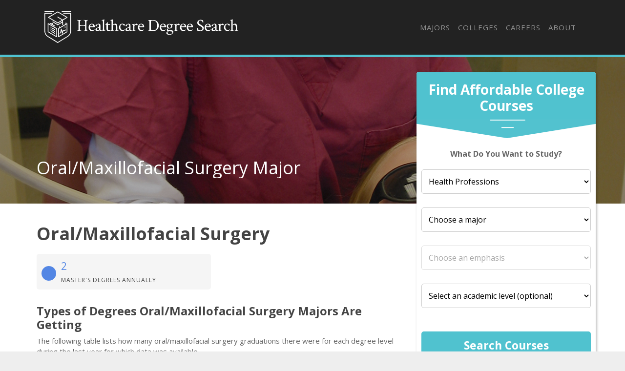

--- FILE ---
content_type: text/html
request_url: https://healthcaredegreesearch.com/majors/advanced-dentistry-and-oral-sciences/oral-maxillofacial-surgery/
body_size: 12232
content:
<!DOCTYPE html>
<html lang="en">
  <head>
      <meta charset="utf-8">


<title>Oral/Maxillofacial Surgery Majors: Salary Info &amp;amp; Career Options - Healthcare Degree Search</title>


<meta http-equiv="X-UA-Compatible" content="IE=edge">
<meta name="viewport" content="width=device-width, initial-scale=1">

<meta name="description" content="Find out what oral/maxillofacial surgery majors do and decide if it is the right path for you. Degree options, career outlook, salary, and more.">
<meta name="viewport" content="width=device-width, initial-scale=1">
<link rel="canonical" href="https://healthcaredegreesearch.com/majors/advanced-dentistry-and-oral-sciences/oral-maxillofacial-surgery/">


<meta name="robots" content="index, follow">
<meta name="googlebot" content="index, follow">

<script>(function(w,d,s,l,i){w[l]=w[l]||[];w[l].push({'gtm.start':
new Date().getTime(),event:'gtm.js'});var f=d.getElementsByTagName(s)[0],
j=d.createElement(s),dl=l!='dataLayer'?'&l='+l:'';j.async=true;j.src=
'https://www.googletagmanager.com/gtm.js?id='+i+dl;f.parentNode.insertBefore(j,f);
})(window,document,'script','dataLayer','GTM-5BJ73GC');</script>




<link rel="apple-touch-icon" sizes="180x180" href="/assets/images/favicons/apple-touch-icon.png">
<link rel="icon" type="image/png" sizes="32x32" href="/assets/images/favicons/favicon-32x32.png">
<link rel="icon" type="image/png" sizes="16x16" href="/assets/images/favicons/favicon-16x16.png">
<link rel="manifest" href="/assets/images/favicons/site.webmanifest">
<link rel="mask-icon" href="/assets/images/favicons/safari-pinned-tab.svg" color="#50c2cf">
<link rel="shortcut icon" href="/assets/images/favicons/favicon.ico">
<meta name="msapplication-TileColor" content="#50c2cf">
<meta name="msapplication-config" content="/assets/images/favicons/browserconfig.xml">
<meta name="theme-color" content="#50c2cf">


<script type="application/ld+json">
  {
    "@context": "https://schema.org",
    "@type": "Article",
    "url": "https:\/\/healthcaredegreesearch.com\/majors\/advanced-dentistry-and-oral-sciences\/oral-maxillofacial-surgery\/", 
    "headline": "Oral\/Maxillofacial Surgery Majors: Salary Info \u0026amp; Career Options", 
    "description": "Find out what oral\/maxillofacial surgery majors do and decide if it is the right path for you. Degree options, career outlook, salary, and more.", 
    "abstract": "What can you do with a major in oral\/maxillofacial surgery? Learn what oral\/maxillofacial surgery majors do, what kinds of jobs they get, how much money they make, and more.", 
    "datePublished": "2019-09-01T08:00:00Z",
    "dateModified": "2025-10-16T11:47:34\u002b00:00", 
    "keywords": "oral\/maxillofacial surgery description,what is a oral\/maxillofacial surgery degree,what can you do with a oral\/maxillofacial surgery degree,oral\/maxillofacial surgery degree,oral\/maxillofacial surgery program,oral\/maxillofacial surgery major jobs,oral\/maxillofacial surgery major salary", 
    "inLanguage": "en-US", 
    "wordCount": "1000", 
    "copyrightYear": "2025", 
    "copyrightHolder": {
      "type": "Organization", 
      "@id": "https:\/\/healthcaredegreesearch.com\/#organization", 
      "name": "HealthcareDegreeSearch.com"
    },"image": {
        "@type": "ImageObject", 
        "@id": "https:\/\/healthcaredegreesearch.com\/majors\/advanced-dentistry-and-oral-sciences\/oral-maxillofacial-surgery\/", 
        "inLanguage": "en-US", 
        "url": "https:\/\/s3.amazonaws.com\/college-static-images\/majors\/v1\/51.05_0.jpg", 
        "contentUrl": "https:\/\/s3.amazonaws.com\/college-static-images\/majors\/v1\/51.05_0.jpg"
      },"isPartOf": {
    "@type": "WebPage", 
    "@id": "https://healthcaredegreesearch.com/majors/advanced-dentistry-and-oral-sciences/oral-maxillofacial-surgery/", 
    "url": "https://healthcaredegreesearch.com/majors/advanced-dentistry-and-oral-sciences/oral-maxillofacial-surgery/", 
    "name": "Oral/Maxillofacial Surgery Majors: Salary Info &amp;amp; Career Options",
    "primaryImageOfPage": {
      "@type": "ImageObject", 
      "@id": "https://healthcaredegreesearch.com/majors/advanced-dentistry-and-oral-sciences/oral-maxillofacial-surgery/", 
      "inLanguage": "en-US", 
      "url": "https://s3.amazonaws.com/college-static-images/majors/v1/51.05_0.jpg", 
      "contentUrl": "https://s3.amazonaws.com/college-static-images/majors/v1/51.05_0.jpg"
    },
    "potentialAction": {
      "@type": "ReadAction", 
      "target": {
        "type": "EntryPoint", 
        "urlTemplate": "https://healthcaredegreesearch.com/majors/advanced-dentistry-and-oral-sciences/oral-maxillofacial-surgery/" 
      }
    }, 
    "isPartOf": {
      "@type": "WebSite", 
      "@id": "https://healthcaredegreesearch.com/#website", 
      "url": "https://healthcaredegreesearch.com/", 
      "name": "HealthcareDegreeSearch.com",  
      "publisher": {
        "@type": "Organization",
        "@id": "https://healthcaredegreesearch.com/#organization", 
        "url": "https://healthcaredegreesearch.com/", 
        "name": "HealthcareDegreeSearch.com",
        "logo": {
          "@type": "ImageObject", 
          "@id": "https://healthcaredegreesearch.com/#logo", 
          "url": "", 
          "inLanguage": "en-US", 
          "caption": "HealthcareDegreeSearch.com"
        },
        "sameAs":[
          "https://twitter.com/thehealthdegree",
          "https://www.facebook.com/HealthcareDegreeSearch",
          "https://www.linkedin.com/company/healthcare-degree-search"
        ]
      }, 
      "potentialAction": {
        "@type": "SearchAction",
        "target": {
          "@type": "EntryPoint",
          "urlTemplate": "https://healthcaredegreesearch.com/search/?cfSearch={search_term_string}"
        },
        "query-input": "required name=search_term_string"
      }, 
      "inLanguage": "en-US", 
      "copyrightHolder": {
        "type": "Organization", 
        "@id": "https://healthcaredegreesearch.com/#organization", 
        "name": "HealthcareDegreeSearch.com"
      }
    }
  }, 
    "mainEntityOfPage": {
    "@type": "WebPage", 
    "@id": "https://healthcaredegreesearch.com/majors/advanced-dentistry-and-oral-sciences/oral-maxillofacial-surgery/", 
    "url": "https://healthcaredegreesearch.com/majors/advanced-dentistry-and-oral-sciences/oral-maxillofacial-surgery/", 
    "name": "Oral/Maxillofacial Surgery Majors: Salary Info &amp;amp; Career Options",
    "primaryImageOfPage": {
      "@type": "ImageObject", 
      "@id": "https://healthcaredegreesearch.com/majors/advanced-dentistry-and-oral-sciences/oral-maxillofacial-surgery/", 
      "inLanguage": "en-US", 
      "url": "https://s3.amazonaws.com/college-static-images/majors/v1/51.05_0.jpg", 
      "contentUrl": "https://s3.amazonaws.com/college-static-images/majors/v1/51.05_0.jpg"
    },
    "potentialAction": {
      "@type": "ReadAction", 
      "target": {
        "type": "EntryPoint", 
        "urlTemplate": "https://healthcaredegreesearch.com/majors/advanced-dentistry-and-oral-sciences/oral-maxillofacial-surgery/" 
      }
    }, 
    "isPartOf": {
      "@type": "WebSite", 
      "@id": "https://healthcaredegreesearch.com/#website", 
      "url": "https://healthcaredegreesearch.com/", 
      "name": "HealthcareDegreeSearch.com",  
      "publisher": {
        "@type": "Organization",
        "@id": "https://healthcaredegreesearch.com/#organization", 
        "url": "https://healthcaredegreesearch.com/", 
        "name": "HealthcareDegreeSearch.com",
        "logo": {
          "@type": "ImageObject", 
          "@id": "https://healthcaredegreesearch.com/#logo", 
          "url": "", 
          "inLanguage": "en-US", 
          "caption": "HealthcareDegreeSearch.com"
        },
        "sameAs":[
          "https://twitter.com/thehealthdegree",
          "https://www.facebook.com/HealthcareDegreeSearch",
          "https://www.linkedin.com/company/healthcare-degree-search"
        ]
      }, 
      "potentialAction": {
        "@type": "SearchAction",
        "target": {
          "@type": "EntryPoint",
          "urlTemplate": "https://healthcaredegreesearch.com/search/?cfSearch={search_term_string}"
        },
        "query-input": "required name=search_term_string"
      }, 
      "inLanguage": "en-US", 
      "copyrightHolder": {
        "type": "Organization", 
        "@id": "https://healthcaredegreesearch.com/#organization", 
        "name": "HealthcareDegreeSearch.com"
      }
    }
  }
  }
  </script>

  <meta property="og:url" content="https://healthcaredegreesearch.com/majors/advanced-dentistry-and-oral-sciences/oral-maxillofacial-surgery/">
  <meta property="og:site_name" content="HealthcareDegreeSearch.com">
  
  <meta property="og:title" content="Oral/Maxillofacial Surgery Majors: Salary Info &amp;amp; Career Options">
  
  
  <meta property="og:description" content="Find out what oral/maxillofacial surgery majors do and decide if it is the right path for you. Degree options, career outlook, salary, and more." />
  
  
  <meta property="og:image" content="/assets/images/healthcaredegreesearch-share-image.jpg" />
  
  <meta property="og:image:type" content="image/jpg">
  <meta property="og:image:width" content="602">
  <meta property="og:image:height" content="370">
  <meta property="og:type" content="article">

  
  <meta name="twitter:title" content="Oral/Maxillofacial Surgery Majors: Salary Info &amp;amp; Career Options">
  
  
  <meta name="twitter:description" content="Find out what oral/maxillofacial surgery majors do and decide if it is the right path for you. Degree options, career outlook, salary, and more." />
  
  
  <meta name="twitter:image" content="/assets/images/healthcaredegreesearch-share-image.jpg" />
  
  <meta name="twitter:domain" content="https://healthcaredegreesearch.com/">
  <meta name="twitter:site" content="@Healthcare Degree Search">
  <meta name="twitter:creator" content="@Healthcare Degree Search">
  <meta name="twitter:card" content="summary_large_image">
  <meta name="twitter:url" content="https://healthcaredegreesearch.com/majors/advanced-dentistry-and-oral-sciences/oral-maxillofacial-surgery/">

  
  <meta property="twitter:image:src" content="/assets/images/healthcaredegreesearch-share-image.jpg">
  
  <meta itemprop="name" content="Oral/Maxillofacial Surgery Majors: Salary Info &amp;amp; Career Options">
  
  <meta itemprop="description" content="Find out what oral/maxillofacial surgery majors do and decide if it is the right path for you. Degree options, career outlook, salary, and more.">
  

  
  <meta property="article:tag" content="Oral/Maxillofacial Surgery Majors: Salary Info &amp;amp; Career Options">
  

  
  <meta itemprop="image" content="/assets/images/healthcaredegreesearch-share-image.jpg">
  

<meta itemprop="inLanguage" content="en-us">
<meta itemprop="usageTerms" content="https://healthcaredegreesearch.com/terms/">

<link rel="stylesheet" href="https://stackpath.bootstrapcdn.com/bootstrap/4.3.1/css/bootstrap.min.css" integrity="sha384-ggOyR0iXCbMQv3Xipma34MD+dH/1fQ784/j6cY/iJTQUOhcWr7x9JvoRxT2MZw1T" crossorigin="anonymous">

<script src="https://kit.fontawesome.com/9baa7fb487.js"></script>

<link href="https://unpkg.com/aos@2.3.1/dist/aos.css" rel="stylesheet">

<link href="/assets/css/screen.css?v=1760615254" rel="stylesheet">

<script type='text/javascript' src='https://www.esyoh.com/clients/js/widget.js?ver=3.0.0' id='esyoh-widget-js'></script>

  </head>

  
    
        <body role="document" class="page-major">
    
  
<noscript><iframe src="https://www.googletagmanager.com/ns.html?id=GTM-5BJ73GC"
height="0" width="0" style="display:none;visibility:hidden"></iframe></noscript>

        <div class="container main theme-showcase" role="main">
    

  	  <div class="header"><nav class="navbar navbar-expand-lg navbar-dark">
  <a class="navbar-brand" href="/">Navbar w/ text</a>
  <button class="navbar-toggler" type="button" data-toggle="collapse" data-target="#navbarText" aria-controls="navbarText" aria-expanded="false" aria-label="Toggle navigation">
    <span class="navbar-toggler-icon"></span>
  </button>
  <div class="collapse navbar-collapse" id="navbarText">
    <ul class="navbar-nav ml-auto">
      
      
    <li class="nav-item"><a class="nav-link" href="/majors/">Majors</a></li>

    <li class="nav-item"><a class="nav-link" href="/colleges/">Colleges</a></li>

    <li class="nav-item"><a class="nav-link" href="/careers/">Careers</a></li>

    <li class="nav-item"><a class="nav-link" href="/about/">About</a></li>

<li class="nav-item"><a class="nav-link" href="/search"><i class="fas fa-search"></i></a></li>
    </ul>
  </div>
</nav>
</div>
        <div class="body">
          <div class="degree-finder">
            <div data-aos="fade-up">
              
                

                

                
                <style>
  .degreefinder-head {
    margin-bottom: 50px;
  }
  .degreefinder-body {
    padding: 50px 10px;
  }
  .widgetHeaderLable {
    font-size: 1rem;
    font-weight: 700;
    margin-bottom: 20px;
  }
</style>

<div class="section" id="quick_finder" program-finder="">
  <form
    id="leadFormConnect"
    name="leadFormConnect"
    accept-charset="UTF-8"
    action=""
    method="POST"
  >
    <div class="finder">
      <div class="degreefinder-head">
        <div class="arrow">
          <h3>Find Affordable College Courses</h3>
        </div>
      </div>
      <div class="degreefinder-body">
        <div id="program_info">
          <p class="text-center widgetHeaderLable">
            <strong>What Do You Want to Study?</strong>
          </p>
          
          <div id="cip0Div" class="levelBox" style="">
            <label for="cip0">
              
              <select id="cip0" name="cip0">
                <option value="">Choose a study area</option>
              </select>
            </label>
          </div>

          <div id="cip2div" class="levelBox">
            <label for="cip2" class="cip2" style="width: 100%">
              
              <select id="cip2" name="cip2">
                <option value="">Choose a major</option>
              </select>
            </label>
          </div>

          <div id="cip6div" class="levelBox">
            <label for="cip6">
              
              <select id="cip6" name="cip6">
                <option value="">Choose an emphasis</option>
              </select>
            </label>
          </div>

          <div id="educationLevel" class="levelBox">
            <label for="level">
              
              <select id="level" name="level">
                <option value="">Select an academic level (optional)</option>
                <option value="associates">Associate's</option>
                <option value="bachelors">Bachelor's</option>
                <option value="basic-certificate">Basic Certificate</option>
                <option value="undergrad-certificate">
                  Undergrad Certificate
                </option>
              </select>
            </label>
          </div>

          <button
            id="findProgramsButton"
            type="button"
            onClick="submitProgramInfo(event);"
            class="btn"
          >
            Search Courses
          </button>
        </div>
      </div>
    </div>

    <input type="hidden" id="referring_url" name="referring_url" value="" />
    <input type="hidden" id="landing_url" name="landing_url" value="" />
  </form>
</div>

<script type="text/javascript">
  
  function populateDropdown(selector, options, currentValue) {
    const select = document.getElementById(selector);
    while (select.options.length > 1) {
      select.remove(1);
    }
    
    const sortedOptions = [...options].sort((a, b) => a.name.localeCompare(b.name));
    sortedOptions.forEach(option => {
      if (option.slug !== "None") {
        const opt = document.createElement('option');
        opt.value = option.slug;
        opt.text = option.name;
        if (option.slug === currentValue) {
          opt.selected = true;
        }
        select.appendChild(opt);
      }
    });
    select.disabled = options.length === 0;
  }

  
  function updateCip2Dropdown(selectedCip0) {
    const options = healthcare_majors_list[selectedCip0]?.cip4s.map(cip4 => ({
      name: cip4.cip4_name,
      slug: cip4.cip4_slug
    })) || [];
    populateDropdown('cip2', options, null);
    populateDropdown('cip6', [], null); 
  }

  function updateCip6Dropdown(selectedCip0, selectedCip2) {
    const cip2Entry = healthcare_majors_list[selectedCip0]?.cip4s.find(cip4 => cip4.cip4_slug === selectedCip2);
    const options = cip2Entry?.cip6s.map(cip6 => ({
      name: cip6.cip6_name,
      slug: cip6.cip6_slug
    })) || [];
    populateDropdown('cip6', options, null);
  }

  
  function handleDropdownChange() {
    document.getElementById('cip0').addEventListener('change', function() {
      updateCip2Dropdown(this.value);
      document.getElementById('findProgramsButton').disabled = true;
    });

    document.getElementById('cip2').addEventListener('change', function() {
      updateCip6Dropdown(document.getElementById('cip0').value, this.value);
      document.getElementById('findProgramsButton').disabled = this.value === "";
    });
  }

  
  function initializeFromUrl() {
    const pathSegments = new URL(window.location.href).pathname.split('/').filter(Boolean);
    const majorsIndex = pathSegments.indexOf('majors');

    
    var currentCip0 = "health-professions";
    const currentCip2 = majorsIndex + 2 < pathSegments.length ? pathSegments[majorsIndex + 2] : null;
    const currentCip6 = majorsIndex + 3 < pathSegments.length ? pathSegments[majorsIndex + 3] : null;

    populateDropdown('cip0', Object.entries(healthcare_majors_list).map(([slug, data]) => ({
      name: data.cip2_name,
      slug: slug
    })), currentCip0);

    if (currentCip0) {
      updateCip2Dropdown(currentCip0);
      if (currentCip2) {
        populateDropdown('cip2', healthcare_majors_list[currentCip0].cip4s.map(cip4 => ({
          name: cip4.cip4_name,
          slug: cip4.cip4_slug
        })), currentCip2);
        updateCip6Dropdown(currentCip0, currentCip2);
      }
    }

    if (currentCip2 && currentCip6) {
      populateDropdown('cip6', healthcare_majors_list[currentCip0].cip4s.find(cip4 => cip4.cip4_slug === currentCip2).cip6s.map(cip6 => ({
        name: cip6.cip6_name,
        slug: cip6.cip6_slug
      })), currentCip6);
    }

    handleDropdownChange();
  }

  window.addEventListener('load', initializeFromUrl);

  
  function buildAndRedirectUrl() {
    
    const baseUrl = window.location.origin;

    
    const cip0Slug = document.getElementById("cip0").value;
    const cip2Slug = document.getElementById("cip2").value;
    const cip6Slug = document.getElementById("cip6").value;
    const levelSlug = document.getElementById("level").value;

    
    let path = "majors";
    if (cip0Slug) path += "/" + cip0Slug;
    if (cip2Slug) path += "/" + cip2Slug;
    if (cip6Slug) path += '/' + cip6Slug;
    path += "/offers.html";

    
    if (levelSlug) {
      path += "?level=" + encodeURIComponent(levelSlug)
    }
    const fullUrl = baseUrl + "/" + path;
    
    window.location.href = fullUrl;
  }

  
  function submitProgramInfo(event) {
    event.preventDefault();
    buildAndRedirectUrl();
  }

  document.getElementById('leadFormConnect').addEventListener('submit', submitProgramInfo);
</script>

            </div>
          </div>

          
          <style>
            
                .form-banner { background-image : url('https://s3.amazonaws.com/college-static-images/majors/v1/51.05_0_big.jpg') !important; }
                @media (max-width: 980px) { .form-banner { background-image : url('https://s3.amazonaws.com/college-static-images/majors/v1/51.05_0.jpg') !important; } }
            
          </style>
          

          
            <div class="form-banner row">
                <div class="container">

                

                

                    <div class="row">
                        <div class="col-md-8">
                            <div class="form-intro">
                                <div class="cfRenderTextOnImage">
                                    <div class="collegeName ellipsis">
                                        <span itemprop="name">Oral/Maxillofacial Surgery Major</span>
                                    </div>
                                </div>
                            </div>
                        </div>
                    </div>
                </div>
            </div>
          

          <div id="mobile-finder" class="row-outset d-md-none">
    <div class="row">
        <div class="col-12 mobile-degree-finder">
        <form action="https://colleges.healthcaredegreesearch.com/classes?sub_id=healthds-mobile-degreefinder&layout=healthds" method="get" name="quick_finder">
            <input type="hidden" name="used_widget" id="used_widget" value="true">
            <div id="searchWidget" class="finder">
                <h3>Find Schools Near</h3>
                <div class="input-wrapper">
                <label for="zip" class="fa fa-map-marker-alt input-icon"></label>
                <input name="zip" class="zipcode" type="text" placeholder="Zipcode">
                </div>
                <button class="btn" name="commit" type="submit">
                <i class="fas fa-chevron-right"></i>
                </button>
            </div>
            <input type="hidden" name="creative" value="">
            <input type="hidden" name="utm_source" value="">
            <input type="hidden" name="utm_campaign" value="">
            <input type="hidden" name="utm_medium" value="">
            <input type="hidden" name="referring_url" value="">
            <input type="hidden" name="root_Study_area_id" value="23">
            <input type="hidden" name="study_area_id" value="">
            <input type="hidden" name="provider_id" value="">
            </form>
        </div>
    </div>
</div>

          <div class="row section">
            <div class="col-md-8">

                
                    <h1 id="oralmaxillofacial-surgery">Oral/Maxillofacial Surgery</h1>
<div class="quick-stats row">
    <div class="col-md-6" foo="6">
    
        <div class="stat-box">
            <div class="stat-icon"><i class="fas fa-user-graduate" aria-hidden="true"></i></div>
            <span class="stat-highlight">2</span>
            <span class="stat-topic">Master&#39;s Degrees Annually</span>
        </div>
    
</div>

</div>
<h2 id="types-of-degrees-oralmaxillofacial-surgery-majors-are-getting">Types of Degrees Oral/Maxillofacial Surgery Majors Are Getting</h2>
<p>The following table lists how many oral/maxillofacial surgery graduations there were for each degree level during the last year for which data was available.</p>
<table class="table">
<thead>
<tr>
<th style="text-align:left">Education Level</th>
<th style="text-align:right">Number of Grads</th>
</tr>
</thead>
<tbody>
<tr>
<td style="text-align:left"><a href="/majors/advanced-dentistry-and-oral-sciences/oral-maxillofacial-surgery/graduate-certificate/">Graduate Certificate</a></td>
<td style="text-align:right">36</td>
</tr>
<tr>
<td style="text-align:left"><a href="/majors/advanced-dentistry-and-oral-sciences/oral-maxillofacial-surgery/masters/">Master&rsquo;s Degree</a></td>
<td style="text-align:right">3</td>
</tr>
</tbody>
</table>

<h2 id="what-oralmaxillofacial-surgery-majors-need-to-know">What Oral/Maxillofacial Surgery Majors Need to Know</h2>
<p>People with careers related to oral/maxillofacial surgery were asked what knowledge areas, skills, and abilities were important for their jobs. They weighted these areas on a scale of 1 to 5 with 5 being the highest.</p>
<h3 id="knowledge-areas-for-oralmaxillofacial-surgery-majors">Knowledge Areas for Oral/Maxillofacial Surgery Majors</h3>
<p>According to O*NET survey takers, a major in oral/maxillofacial surgery should prepare you for careers in which you will need to be knowledgeable in the following areas:</p>
<a href='https://images.healthcaredegreesearch.com/chart-images/majors/advanced-dentistry-and-oral-sciences/oral-maxillofacial-surgery/knowledge-areas_xl.jpeg' target="_blank" class="chartLink">
    <img src='https://images.healthcaredegreesearch.com/chart-images/majors/advanced-dentistry-and-oral-sciences/oral-maxillofacial-surgery/knowledge-areas_xs.jpeg' 
    srcset='https://images.healthcaredegreesearch.com/chart-images/majors/advanced-dentistry-and-oral-sciences/oral-maxillofacial-surgery/knowledge-areas_xs.jpeg 370w, 
    https://images.healthcaredegreesearch.com/chart-images/majors/advanced-dentistry-and-oral-sciences/oral-maxillofacial-surgery/knowledge-areas_sm.jpeg 476w, 
    https://images.healthcaredegreesearch.com/chart-images/majors/advanced-dentistry-and-oral-sciences/oral-maxillofacial-surgery/knowledge-areas_md.jpeg 620w, 
    https://images.healthcaredegreesearch.com/chart-images/majors/advanced-dentistry-and-oral-sciences/oral-maxillofacial-surgery/knowledge-areas_lg.jpeg 770w'  alt='undefined' />
</a>
<ul>
<li><strong>Medicine and Dentistry</strong> - Knowledge of the information and techniques needed to diagnose and treat human injuries, diseases, and deformities. This includes symptoms, treatment alternatives, drug properties and interactions, and preventive health-care measures.</li>
<li><strong>English Language</strong> - Knowledge of the structure and content of the English language including the meaning and spelling of words, rules of composition, and grammar.</li>
<li><strong>Customer and Personal Service</strong> - Knowledge of principles and processes for providing customer and personal services. This includes customer needs assessment, meeting quality standards for services, and evaluation of customer satisfaction.</li>
<li><strong>Biology</strong> - Knowledge of plant and animal organisms, their tissues, cells, functions, interdependencies, and interactions with each other and the environment.</li>
<li><strong>Chemistry</strong> - Knowledge of the chemical composition, structure, and properties of substances and of the chemical processes and transformations that they undergo. This includes uses of chemicals and their interactions, danger signs, production techniques, and disposal methods.</li>
</ul>
<h3 id="skills-for-oralmaxillofacial-surgery-majors">Skills for Oral/Maxillofacial Surgery Majors</h3>
<p>A major in oral/maxillofacial surgery prepares you for careers in which the following skill-sets are crucial:</p>
<a href='https://images.healthcaredegreesearch.com/chart-images/majors/advanced-dentistry-and-oral-sciences/oral-maxillofacial-surgery/skills_xl.jpeg' target="_blank" class="chartLink">
    <img src='https://images.healthcaredegreesearch.com/chart-images/majors/advanced-dentistry-and-oral-sciences/oral-maxillofacial-surgery/skills_xs.jpeg' 
    srcset='https://images.healthcaredegreesearch.com/chart-images/majors/advanced-dentistry-and-oral-sciences/oral-maxillofacial-surgery/skills_xs.jpeg 370w, 
    https://images.healthcaredegreesearch.com/chart-images/majors/advanced-dentistry-and-oral-sciences/oral-maxillofacial-surgery/skills_sm.jpeg 476w, 
    https://images.healthcaredegreesearch.com/chart-images/majors/advanced-dentistry-and-oral-sciences/oral-maxillofacial-surgery/skills_md.jpeg 620w, 
    https://images.healthcaredegreesearch.com/chart-images/majors/advanced-dentistry-and-oral-sciences/oral-maxillofacial-surgery/skills_lg.jpeg 770w'  alt='undefined' />
</a>
<ul>
<li><strong>Complex Problem Solving</strong> - Identifying complex problems and reviewing related information to develop and evaluate options and implement solutions.</li>
<li><strong>Judgment and Decision Making</strong> - Considering the relative costs and benefits of potential actions to choose the most appropriate one.</li>
<li><strong>Reading Comprehension</strong> - Understanding written sentences and paragraphs in work related documents.</li>
<li><strong>Critical Thinking</strong> - Using logic and reasoning to identify the strengths and weaknesses of alternative solutions, conclusions or approaches to problems.</li>
<li><strong>Active Listening</strong> - Giving full attention to what other people are saying, taking time to understand the points being made, asking questions as appropriate, and not interrupting at inappropriate times.</li>
</ul>
<h3 id="abilities-for-oralmaxillofacial-surgery-majors">Abilities for Oral/Maxillofacial Surgery Majors</h3>
<p>A major in oral/maxillofacial surgery will prepare for your careers in which the following abilities are important:</p>
<a href='https://images.healthcaredegreesearch.com/chart-images/majors/advanced-dentistry-and-oral-sciences/oral-maxillofacial-surgery/abilities_xl.jpeg' target="_blank" class="chartLink">
    <img src='https://images.healthcaredegreesearch.com/chart-images/majors/advanced-dentistry-and-oral-sciences/oral-maxillofacial-surgery/abilities_xs.jpeg' 
    srcset='https://images.healthcaredegreesearch.com/chart-images/majors/advanced-dentistry-and-oral-sciences/oral-maxillofacial-surgery/abilities_xs.jpeg 370w, 
    https://images.healthcaredegreesearch.com/chart-images/majors/advanced-dentistry-and-oral-sciences/oral-maxillofacial-surgery/abilities_sm.jpeg 476w, 
    https://images.healthcaredegreesearch.com/chart-images/majors/advanced-dentistry-and-oral-sciences/oral-maxillofacial-surgery/abilities_md.jpeg 620w, 
    https://images.healthcaredegreesearch.com/chart-images/majors/advanced-dentistry-and-oral-sciences/oral-maxillofacial-surgery/abilities_lg.jpeg 770w'  alt='undefined' />
</a>
<ul>
<li><strong>Arm-Hand Steadiness</strong> - The ability to keep your hand and arm steady while moving your arm or while holding your arm and hand in one position.</li>
<li><strong>Finger Dexterity</strong> - The ability to make precisely coordinated movements of the fingers of one or both hands to grasp, manipulate, or assemble very small objects.</li>
<li><strong>Near Vision</strong> - The ability to see details at close range (within a few feet of the observer).</li>
<li><strong>Problem Sensitivity</strong> - The ability to tell when something is wrong or is likely to go wrong. It does not involve solving the problem, only recognizing there is a problem.</li>
<li><strong>Control Precision</strong> - The ability to quickly and repeatedly adjust the controls of a machine or a vehicle to exact positions.</li>
</ul>
<h2 id="what-can-you-do-with-a-oralmaxillofacial-surgery-major">What Can You Do With a Oral/Maxillofacial Surgery Major?</h2>
<p>People with a oral/maxillofacial surgery degree often go into the following careers:</p>
<table class="table">
<thead>
<tr>
<th style="text-align:left">Job Title</th>
<th style="text-align:right">Job Growth Rate</th>
<th style="text-align:right">Median Salary</th>
</tr>
</thead>
<tbody>
<tr>
<td style="text-align:left"><a href="/careers/oral-and-maxillofacial-surgeons-focus/">Oral and Maxillofacial Surgeons</a></td>
<td style="text-align:right">19.1%</td>
<td style="text-align:right">$208,000</td>
</tr>
</tbody>
</table>

<div class="quick-stats row">
    
</div>
<h2 id="amount-of-education-required-for-careers-related-to-oralmaxillofacial-surgery">Amount of Education Required for Careers Related to Oral/Maxillofacial Surgery</h2>
<p>Some careers associated with oral/maxillofacial surgery require an advanced degree while some may not even require a bachelor&rsquo;s. Whatever the case may be, pursuing more education usually means that more career options will be available to you.</p>
<p>Find out what the typical degree level is for oral/maxillofacial surgery careers below.</p>
<a href='https://images.healthcaredegreesearch.com/chart-images/majors/advanced-dentistry-and-oral-sciences/oral-maxillofacial-surgery/education-levels_xl.jpeg' target="_blank" class="chartLink">
    <img src='https://images.healthcaredegreesearch.com/chart-images/majors/advanced-dentistry-and-oral-sciences/oral-maxillofacial-surgery/education-levels_xs.jpeg' 
    srcset='https://images.healthcaredegreesearch.com/chart-images/majors/advanced-dentistry-and-oral-sciences/oral-maxillofacial-surgery/education-levels_xs.jpeg 370w, 
    https://images.healthcaredegreesearch.com/chart-images/majors/advanced-dentistry-and-oral-sciences/oral-maxillofacial-surgery/education-levels_sm.jpeg 476w, 
    https://images.healthcaredegreesearch.com/chart-images/majors/advanced-dentistry-and-oral-sciences/oral-maxillofacial-surgery/education-levels_md.jpeg 620w, 
    https://images.healthcaredegreesearch.com/chart-images/majors/advanced-dentistry-and-oral-sciences/oral-maxillofacial-surgery/education-levels_lg.jpeg 770w'  alt='undefined' />
</a>
<table class="table">
<thead>
<tr>
<th style="text-align:left">Education Level</th>
<th style="text-align:right">Percentage of Workers</th>
</tr>
</thead>
<tbody>
<tr>
<td style="text-align:left">First Professional Degree - awarded for completion of a program that: requires at least 2 years of college work before entrance into the program, includes a total of at least 6 academic years of work to complete, and provides all remaining academic requirements to begin practice in a profession.</td>
<td style="text-align:right">8.1%</td>
</tr>
<tr>
<td style="text-align:left">Doctoral Degree</td>
<td style="text-align:right">20.3%</td>
</tr>
<tr>
<td style="text-align:left">Post-Doctoral Training</td>
<td style="text-align:right">73.8%</td>
</tr>
</tbody>
</table>
<h2 id="online-oralmaxillofacial-surgery-programs">Online Oral/Maxillofacial Surgery Programs</h2>
<p>The following table lists the number of programs by degree level, along with how many schools offered online courses in the field.</p>
<table class="table">
<thead>
<tr>
<th style="text-align:left">Degree Level</th>
<th style="text-align:right">Colleges Offering Programs</th>
<th style="text-align:right">Colleges Offering Online Classes</th>
</tr>
</thead>
<tbody>
<tr>
<td style="text-align:left">Certificate (Less Than 1 Year)</td>
<td style="text-align:right">0</td>
<td style="text-align:right">0</td>
</tr>
<tr>
<td style="text-align:left">Certificate (1-2 years)</td>
<td style="text-align:right">0</td>
<td style="text-align:right">0</td>
</tr>
<tr>
<td style="text-align:left">Certificate (2-4 Years)</td>
<td style="text-align:right">0</td>
<td style="text-align:right">0</td>
</tr>
<tr>
<td style="text-align:left">Associate&rsquo;s Degree</td>
<td style="text-align:right">0</td>
<td style="text-align:right">0</td>
</tr>
<tr>
<td style="text-align:left">Bachelor&rsquo;s Degree</td>
<td style="text-align:right">3</td>
<td style="text-align:right">0</td>
</tr>
<tr>
<td style="text-align:left">Post-Baccalaureate</td>
<td style="text-align:right">0</td>
<td style="text-align:right">0</td>
</tr>
<tr>
<td style="text-align:left">Master&rsquo;s Degree</td>
<td style="text-align:right">3</td>
<td style="text-align:right">0</td>
</tr>
<tr>
<td style="text-align:left">Post-Master&rsquo;s</td>
<td style="text-align:right">16</td>
<td style="text-align:right">0</td>
</tr>
<tr>
<td style="text-align:left">Doctor&rsquo;s Degree (Research)</td>
<td style="text-align:right">0</td>
<td style="text-align:right">0</td>
</tr>
<tr>
<td style="text-align:left">Doctor&rsquo;s Degree (Professional Practice)</td>
<td style="text-align:right">0</td>
<td style="text-align:right">0</td>
</tr>
<tr>
<td style="text-align:left">Doctor&rsquo;s Degree (Other)</td>
<td style="text-align:right">0</td>
<td style="text-align:right">0</td>
</tr>
</tbody>
</table>
<p><a name="narrow_by_place_widget"></a></p>
<div id="top_ranking_lists" class="row section ranking-lists bg-black">
    <div class="row">
    <div class="col-md-12">
        <h2>Explore Major by State</h2>
    </div>
    </div>
    
    <div class="row">
        
	
        
    <div class="col-md-3">
		
		<a href="https://healthcaredegreesearch.com/majors/advanced-dentistry-and-oral-sciences/oral-maxillofacial-surgery/alabama-us/">
		    <div class="ranking-box aos-init aos-animate" data-aos="fade-right">
		        <div class="rank-icon">
		        <i class='fas ' aria-hidden="true"></i>
		        </div>
		    <h3><br>
		        <span class="rank-major">Alabama</span>
		    </h3>
		    </div>
		</a>

		
		<a href="https://healthcaredegreesearch.com/majors/advanced-dentistry-and-oral-sciences/oral-maxillofacial-surgery/california-us/">
		    <div class="ranking-box aos-init aos-animate" data-aos="fade-right">
		        <div class="rank-icon">
		        <i class='fas ' aria-hidden="true"></i>
		        </div>
		    <h3><br>
		        <span class="rank-major">California</span>
		    </h3>
		    </div>
		</a>

		
		<a href="https://healthcaredegreesearch.com/majors/advanced-dentistry-and-oral-sciences/oral-maxillofacial-surgery/district-of-columbia-us/">
		    <div class="ranking-box aos-init aos-animate" data-aos="fade-right">
		        <div class="rank-icon">
		        <i class='fas ' aria-hidden="true"></i>
		        </div>
		    <h3><br>
		        <span class="rank-major">District of Columbia</span>
		    </h3>
		    </div>
		</a>

		
		<a href="https://healthcaredegreesearch.com/majors/advanced-dentistry-and-oral-sciences/oral-maxillofacial-surgery/idaho-us/">
		    <div class="ranking-box aos-init aos-animate" data-aos="fade-right">
		        <div class="rank-icon">
		        <i class='fas ' aria-hidden="true"></i>
		        </div>
		    <h3><br>
		        <span class="rank-major">Idaho</span>
		    </h3>
		    </div>
		</a>

		
		<a href="https://healthcaredegreesearch.com/majors/advanced-dentistry-and-oral-sciences/oral-maxillofacial-surgery/kansas-us/">
		    <div class="ranking-box aos-init aos-animate" data-aos="fade-right">
		        <div class="rank-icon">
		        <i class='fas ' aria-hidden="true"></i>
		        </div>
		    <h3><br>
		        <span class="rank-major">Kansas</span>
		    </h3>
		    </div>
		</a>

		
		<a href="https://healthcaredegreesearch.com/majors/advanced-dentistry-and-oral-sciences/oral-maxillofacial-surgery/maryland-us/">
		    <div class="ranking-box aos-init aos-animate" data-aos="fade-right">
		        <div class="rank-icon">
		        <i class='fas ' aria-hidden="true"></i>
		        </div>
		    <h3><br>
		        <span class="rank-major">Maryland</span>
		    </h3>
		    </div>
		</a>

		
		<a href="https://healthcaredegreesearch.com/majors/advanced-dentistry-and-oral-sciences/oral-maxillofacial-surgery/mississippi-us/">
		    <div class="ranking-box aos-init aos-animate" data-aos="fade-right">
		        <div class="rank-icon">
		        <i class='fas ' aria-hidden="true"></i>
		        </div>
		    <h3><br>
		        <span class="rank-major">Mississippi</span>
		    </h3>
		    </div>
		</a>

		
		<a href="https://healthcaredegreesearch.com/majors/advanced-dentistry-and-oral-sciences/oral-maxillofacial-surgery/nevada-us/">
		    <div class="ranking-box aos-init aos-animate" data-aos="fade-right">
		        <div class="rank-icon">
		        <i class='fas ' aria-hidden="true"></i>
		        </div>
		    <h3><br>
		        <span class="rank-major">Nevada</span>
		    </h3>
		    </div>
		</a>

		
		<a href="https://healthcaredegreesearch.com/majors/advanced-dentistry-and-oral-sciences/oral-maxillofacial-surgery/new-york-us/">
		    <div class="ranking-box aos-init aos-animate" data-aos="fade-right">
		        <div class="rank-icon">
		        <i class='fas ' aria-hidden="true"></i>
		        </div>
		    <h3><br>
		        <span class="rank-major">New York</span>
		    </h3>
		    </div>
		</a>

		
		<a href="https://healthcaredegreesearch.com/majors/advanced-dentistry-and-oral-sciences/oral-maxillofacial-surgery/oklahoma-us/">
		    <div class="ranking-box aos-init aos-animate" data-aos="fade-right">
		        <div class="rank-icon">
		        <i class='fas ' aria-hidden="true"></i>
		        </div>
		    <h3><br>
		        <span class="rank-major">Oklahoma</span>
		    </h3>
		    </div>
		</a>

		
		<a href="https://healthcaredegreesearch.com/majors/advanced-dentistry-and-oral-sciences/oral-maxillofacial-surgery/south-carolina-us/">
		    <div class="ranking-box aos-init aos-animate" data-aos="fade-right">
		        <div class="rank-icon">
		        <i class='fas ' aria-hidden="true"></i>
		        </div>
		    <h3><br>
		        <span class="rank-major">South Carolina</span>
		    </h3>
		    </div>
		</a>

		
		<a href="https://healthcaredegreesearch.com/majors/advanced-dentistry-and-oral-sciences/oral-maxillofacial-surgery/utah-us/">
		    <div class="ranking-box aos-init aos-animate" data-aos="fade-right">
		        <div class="rank-icon">
		        <i class='fas ' aria-hidden="true"></i>
		        </div>
		    <h3><br>
		        <span class="rank-major">Utah</span>
		    </h3>
		    </div>
		</a>

		
		<a href="https://healthcaredegreesearch.com/majors/advanced-dentistry-and-oral-sciences/oral-maxillofacial-surgery/west-virginia-us/">
		    <div class="ranking-box aos-init aos-animate" data-aos="fade-right">
		        <div class="rank-icon">
		        <i class='fas ' aria-hidden="true"></i>
		        </div>
		    <h3><br>
		        <span class="rank-major">West Virginia</span>
		    </h3>
		    </div>
		</a>

	
</div>

	
        
    <div class="col-md-3">
		
		<a href="https://healthcaredegreesearch.com/majors/advanced-dentistry-and-oral-sciences/oral-maxillofacial-surgery/alaska-us/">
		    <div class="ranking-box aos-init aos-animate" data-aos="fade-right">
		        <div class="rank-icon">
		        <i class='fas ' aria-hidden="true"></i>
		        </div>
		    <h3><br>
		        <span class="rank-major">Alaska</span>
		    </h3>
		    </div>
		</a>

		
		<a href="https://healthcaredegreesearch.com/majors/advanced-dentistry-and-oral-sciences/oral-maxillofacial-surgery/colorado-us/">
		    <div class="ranking-box aos-init aos-animate" data-aos="fade-right">
		        <div class="rank-icon">
		        <i class='fas ' aria-hidden="true"></i>
		        </div>
		    <h3><br>
		        <span class="rank-major">Colorado</span>
		    </h3>
		    </div>
		</a>

		
		<a href="https://healthcaredegreesearch.com/majors/advanced-dentistry-and-oral-sciences/oral-maxillofacial-surgery/florida-us/">
		    <div class="ranking-box aos-init aos-animate" data-aos="fade-right">
		        <div class="rank-icon">
		        <i class='fas ' aria-hidden="true"></i>
		        </div>
		    <h3><br>
		        <span class="rank-major">Florida</span>
		    </h3>
		    </div>
		</a>

		
		<a href="https://healthcaredegreesearch.com/majors/advanced-dentistry-and-oral-sciences/oral-maxillofacial-surgery/illinois-us/">
		    <div class="ranking-box aos-init aos-animate" data-aos="fade-right">
		        <div class="rank-icon">
		        <i class='fas ' aria-hidden="true"></i>
		        </div>
		    <h3><br>
		        <span class="rank-major">Illinois</span>
		    </h3>
		    </div>
		</a>

		
		<a href="https://healthcaredegreesearch.com/majors/advanced-dentistry-and-oral-sciences/oral-maxillofacial-surgery/kentucky-us/">
		    <div class="ranking-box aos-init aos-animate" data-aos="fade-right">
		        <div class="rank-icon">
		        <i class='fas ' aria-hidden="true"></i>
		        </div>
		    <h3><br>
		        <span class="rank-major">Kentucky</span>
		    </h3>
		    </div>
		</a>

		
		<a href="https://healthcaredegreesearch.com/majors/advanced-dentistry-and-oral-sciences/oral-maxillofacial-surgery/massachusetts-us/">
		    <div class="ranking-box aos-init aos-animate" data-aos="fade-right">
		        <div class="rank-icon">
		        <i class='fas ' aria-hidden="true"></i>
		        </div>
		    <h3><br>
		        <span class="rank-major">Massachusetts</span>
		    </h3>
		    </div>
		</a>

		
		<a href="https://healthcaredegreesearch.com/majors/advanced-dentistry-and-oral-sciences/oral-maxillofacial-surgery/missouri-us/">
		    <div class="ranking-box aos-init aos-animate" data-aos="fade-right">
		        <div class="rank-icon">
		        <i class='fas ' aria-hidden="true"></i>
		        </div>
		    <h3><br>
		        <span class="rank-major">Missouri</span>
		    </h3>
		    </div>
		</a>

		
		<a href="https://healthcaredegreesearch.com/majors/advanced-dentistry-and-oral-sciences/oral-maxillofacial-surgery/new-hampshire-us/">
		    <div class="ranking-box aos-init aos-animate" data-aos="fade-right">
		        <div class="rank-icon">
		        <i class='fas ' aria-hidden="true"></i>
		        </div>
		    <h3><br>
		        <span class="rank-major">New Hampshire</span>
		    </h3>
		    </div>
		</a>

		
		<a href="https://healthcaredegreesearch.com/majors/advanced-dentistry-and-oral-sciences/oral-maxillofacial-surgery/north-carolina-us/">
		    <div class="ranking-box aos-init aos-animate" data-aos="fade-right">
		        <div class="rank-icon">
		        <i class='fas ' aria-hidden="true"></i>
		        </div>
		    <h3><br>
		        <span class="rank-major">North Carolina</span>
		    </h3>
		    </div>
		</a>

		
		<a href="https://healthcaredegreesearch.com/majors/advanced-dentistry-and-oral-sciences/oral-maxillofacial-surgery/oregon-us/">
		    <div class="ranking-box aos-init aos-animate" data-aos="fade-right">
		        <div class="rank-icon">
		        <i class='fas ' aria-hidden="true"></i>
		        </div>
		    <h3><br>
		        <span class="rank-major">Oregon</span>
		    </h3>
		    </div>
		</a>

		
		<a href="https://healthcaredegreesearch.com/majors/advanced-dentistry-and-oral-sciences/oral-maxillofacial-surgery/south-dakota-us/">
		    <div class="ranking-box aos-init aos-animate" data-aos="fade-right">
		        <div class="rank-icon">
		        <i class='fas ' aria-hidden="true"></i>
		        </div>
		    <h3><br>
		        <span class="rank-major">South Dakota</span>
		    </h3>
		    </div>
		</a>

		
		<a href="https://healthcaredegreesearch.com/majors/advanced-dentistry-and-oral-sciences/oral-maxillofacial-surgery/vermont-us/">
		    <div class="ranking-box aos-init aos-animate" data-aos="fade-right">
		        <div class="rank-icon">
		        <i class='fas ' aria-hidden="true"></i>
		        </div>
		    <h3><br>
		        <span class="rank-major">Vermont</span>
		    </h3>
		    </div>
		</a>

		
		<a href="https://healthcaredegreesearch.com/majors/advanced-dentistry-and-oral-sciences/oral-maxillofacial-surgery/wisconsin-us/">
		    <div class="ranking-box aos-init aos-animate" data-aos="fade-right">
		        <div class="rank-icon">
		        <i class='fas ' aria-hidden="true"></i>
		        </div>
		    <h3><br>
		        <span class="rank-major">Wisconsin</span>
		    </h3>
		    </div>
		</a>

	
</div>

	
        
    <div class="col-md-3">
		
		<a href="https://healthcaredegreesearch.com/majors/advanced-dentistry-and-oral-sciences/oral-maxillofacial-surgery/arizona-us/">
		    <div class="ranking-box aos-init aos-animate" data-aos="fade-right">
		        <div class="rank-icon">
		        <i class='fas ' aria-hidden="true"></i>
		        </div>
		    <h3><br>
		        <span class="rank-major">Arizona</span>
		    </h3>
		    </div>
		</a>

		
		<a href="https://healthcaredegreesearch.com/majors/advanced-dentistry-and-oral-sciences/oral-maxillofacial-surgery/connecticut-us/">
		    <div class="ranking-box aos-init aos-animate" data-aos="fade-right">
		        <div class="rank-icon">
		        <i class='fas ' aria-hidden="true"></i>
		        </div>
		    <h3><br>
		        <span class="rank-major">Connecticut</span>
		    </h3>
		    </div>
		</a>

		
		<a href="https://healthcaredegreesearch.com/majors/advanced-dentistry-and-oral-sciences/oral-maxillofacial-surgery/georgia-us/">
		    <div class="ranking-box aos-init aos-animate" data-aos="fade-right">
		        <div class="rank-icon">
		        <i class='fas ' aria-hidden="true"></i>
		        </div>
		    <h3><br>
		        <span class="rank-major">Georgia</span>
		    </h3>
		    </div>
		</a>

		
		<a href="https://healthcaredegreesearch.com/majors/advanced-dentistry-and-oral-sciences/oral-maxillofacial-surgery/indiana-us/">
		    <div class="ranking-box aos-init aos-animate" data-aos="fade-right">
		        <div class="rank-icon">
		        <i class='fas ' aria-hidden="true"></i>
		        </div>
		    <h3><br>
		        <span class="rank-major">Indiana</span>
		    </h3>
		    </div>
		</a>

		
		<a href="https://healthcaredegreesearch.com/majors/advanced-dentistry-and-oral-sciences/oral-maxillofacial-surgery/louisiana-us/">
		    <div class="ranking-box aos-init aos-animate" data-aos="fade-right">
		        <div class="rank-icon">
		        <i class='fas ' aria-hidden="true"></i>
		        </div>
		    <h3><br>
		        <span class="rank-major">Louisiana</span>
		    </h3>
		    </div>
		</a>

		
		<a href="https://healthcaredegreesearch.com/majors/advanced-dentistry-and-oral-sciences/oral-maxillofacial-surgery/michigan-us/">
		    <div class="ranking-box aos-init aos-animate" data-aos="fade-right">
		        <div class="rank-icon">
		        <i class='fas ' aria-hidden="true"></i>
		        </div>
		    <h3><br>
		        <span class="rank-major">Michigan</span>
		    </h3>
		    </div>
		</a>

		
		<a href="https://healthcaredegreesearch.com/majors/advanced-dentistry-and-oral-sciences/oral-maxillofacial-surgery/montana-us/">
		    <div class="ranking-box aos-init aos-animate" data-aos="fade-right">
		        <div class="rank-icon">
		        <i class='fas ' aria-hidden="true"></i>
		        </div>
		    <h3><br>
		        <span class="rank-major">Montana</span>
		    </h3>
		    </div>
		</a>

		
		<a href="https://healthcaredegreesearch.com/majors/advanced-dentistry-and-oral-sciences/oral-maxillofacial-surgery/new-jersey-us/">
		    <div class="ranking-box aos-init aos-animate" data-aos="fade-right">
		        <div class="rank-icon">
		        <i class='fas ' aria-hidden="true"></i>
		        </div>
		    <h3><br>
		        <span class="rank-major">New Jersey</span>
		    </h3>
		    </div>
		</a>

		
		<a href="https://healthcaredegreesearch.com/majors/advanced-dentistry-and-oral-sciences/oral-maxillofacial-surgery/north-dakota-us/">
		    <div class="ranking-box aos-init aos-animate" data-aos="fade-right">
		        <div class="rank-icon">
		        <i class='fas ' aria-hidden="true"></i>
		        </div>
		    <h3><br>
		        <span class="rank-major">North Dakota</span>
		    </h3>
		    </div>
		</a>

		
		<a href="https://healthcaredegreesearch.com/majors/advanced-dentistry-and-oral-sciences/oral-maxillofacial-surgery/pennsylvania-us/">
		    <div class="ranking-box aos-init aos-animate" data-aos="fade-right">
		        <div class="rank-icon">
		        <i class='fas ' aria-hidden="true"></i>
		        </div>
		    <h3><br>
		        <span class="rank-major">Pennsylvania</span>
		    </h3>
		    </div>
		</a>

		
		<a href="https://healthcaredegreesearch.com/majors/advanced-dentistry-and-oral-sciences/oral-maxillofacial-surgery/tennessee-us/">
		    <div class="ranking-box aos-init aos-animate" data-aos="fade-right">
		        <div class="rank-icon">
		        <i class='fas ' aria-hidden="true"></i>
		        </div>
		    <h3><br>
		        <span class="rank-major">Tennessee</span>
		    </h3>
		    </div>
		</a>

		
		<a href="https://healthcaredegreesearch.com/majors/advanced-dentistry-and-oral-sciences/oral-maxillofacial-surgery/virginia-us/">
		    <div class="ranking-box aos-init aos-animate" data-aos="fade-right">
		        <div class="rank-icon">
		        <i class='fas ' aria-hidden="true"></i>
		        </div>
		    <h3><br>
		        <span class="rank-major">Virginia</span>
		    </h3>
		    </div>
		</a>

		
		<a href="https://healthcaredegreesearch.com/majors/advanced-dentistry-and-oral-sciences/oral-maxillofacial-surgery/wyoming-us/">
		    <div class="ranking-box aos-init aos-animate" data-aos="fade-right">
		        <div class="rank-icon">
		        <i class='fas ' aria-hidden="true"></i>
		        </div>
		    <h3><br>
		        <span class="rank-major">Wyoming</span>
		    </h3>
		    </div>
		</a>

	
</div>

	
        
    <div class="col-md-3">
		
		<a href="https://healthcaredegreesearch.com/majors/advanced-dentistry-and-oral-sciences/oral-maxillofacial-surgery/arkansas-us/">
		    <div class="ranking-box aos-init aos-animate" data-aos="fade-right">
		        <div class="rank-icon">
		        <i class='fas ' aria-hidden="true"></i>
		        </div>
		    <h3><br>
		        <span class="rank-major">Arkansas</span>
		    </h3>
		    </div>
		</a>

		
		<a href="https://healthcaredegreesearch.com/majors/advanced-dentistry-and-oral-sciences/oral-maxillofacial-surgery/delaware-us/">
		    <div class="ranking-box aos-init aos-animate" data-aos="fade-right">
		        <div class="rank-icon">
		        <i class='fas ' aria-hidden="true"></i>
		        </div>
		    <h3><br>
		        <span class="rank-major">Delaware</span>
		    </h3>
		    </div>
		</a>

		
		<a href="https://healthcaredegreesearch.com/majors/advanced-dentistry-and-oral-sciences/oral-maxillofacial-surgery/hawaii-us/">
		    <div class="ranking-box aos-init aos-animate" data-aos="fade-right">
		        <div class="rank-icon">
		        <i class='fas ' aria-hidden="true"></i>
		        </div>
		    <h3><br>
		        <span class="rank-major">Hawaii</span>
		    </h3>
		    </div>
		</a>

		
		<a href="https://healthcaredegreesearch.com/majors/advanced-dentistry-and-oral-sciences/oral-maxillofacial-surgery/iowa-us/">
		    <div class="ranking-box aos-init aos-animate" data-aos="fade-right">
		        <div class="rank-icon">
		        <i class='fas ' aria-hidden="true"></i>
		        </div>
		    <h3><br>
		        <span class="rank-major">Iowa</span>
		    </h3>
		    </div>
		</a>

		
		<a href="https://healthcaredegreesearch.com/majors/advanced-dentistry-and-oral-sciences/oral-maxillofacial-surgery/maine-us/">
		    <div class="ranking-box aos-init aos-animate" data-aos="fade-right">
		        <div class="rank-icon">
		        <i class='fas ' aria-hidden="true"></i>
		        </div>
		    <h3><br>
		        <span class="rank-major">Maine</span>
		    </h3>
		    </div>
		</a>

		
		<a href="https://healthcaredegreesearch.com/majors/advanced-dentistry-and-oral-sciences/oral-maxillofacial-surgery/minnesota-us/">
		    <div class="ranking-box aos-init aos-animate" data-aos="fade-right">
		        <div class="rank-icon">
		        <i class='fas ' aria-hidden="true"></i>
		        </div>
		    <h3><br>
		        <span class="rank-major">Minnesota</span>
		    </h3>
		    </div>
		</a>

		
		<a href="https://healthcaredegreesearch.com/majors/advanced-dentistry-and-oral-sciences/oral-maxillofacial-surgery/nebraska-us/">
		    <div class="ranking-box aos-init aos-animate" data-aos="fade-right">
		        <div class="rank-icon">
		        <i class='fas ' aria-hidden="true"></i>
		        </div>
		    <h3><br>
		        <span class="rank-major">Nebraska</span>
		    </h3>
		    </div>
		</a>

		
		<a href="https://healthcaredegreesearch.com/majors/advanced-dentistry-and-oral-sciences/oral-maxillofacial-surgery/new-mexico-us/">
		    <div class="ranking-box aos-init aos-animate" data-aos="fade-right">
		        <div class="rank-icon">
		        <i class='fas ' aria-hidden="true"></i>
		        </div>
		    <h3><br>
		        <span class="rank-major">New Mexico</span>
		    </h3>
		    </div>
		</a>

		
		<a href="https://healthcaredegreesearch.com/majors/advanced-dentistry-and-oral-sciences/oral-maxillofacial-surgery/ohio-us/">
		    <div class="ranking-box aos-init aos-animate" data-aos="fade-right">
		        <div class="rank-icon">
		        <i class='fas ' aria-hidden="true"></i>
		        </div>
		    <h3><br>
		        <span class="rank-major">Ohio</span>
		    </h3>
		    </div>
		</a>

		
		<a href="https://healthcaredegreesearch.com/majors/advanced-dentistry-and-oral-sciences/oral-maxillofacial-surgery/rhode-island-us/">
		    <div class="ranking-box aos-init aos-animate" data-aos="fade-right">
		        <div class="rank-icon">
		        <i class='fas ' aria-hidden="true"></i>
		        </div>
		    <h3><br>
		        <span class="rank-major">Rhode Island</span>
		    </h3>
		    </div>
		</a>

		
		<a href="https://healthcaredegreesearch.com/majors/advanced-dentistry-and-oral-sciences/oral-maxillofacial-surgery/texas-us/">
		    <div class="ranking-box aos-init aos-animate" data-aos="fade-right">
		        <div class="rank-icon">
		        <i class='fas ' aria-hidden="true"></i>
		        </div>
		    <h3><br>
		        <span class="rank-major">Texas</span>
		    </h3>
		    </div>
		</a>

		
		<a href="https://healthcaredegreesearch.com/majors/advanced-dentistry-and-oral-sciences/oral-maxillofacial-surgery/washington-us/">
		    <div class="ranking-box aos-init aos-animate" data-aos="fade-right">
		        <div class="rank-icon">
		        <i class='fas ' aria-hidden="true"></i>
		        </div>
		    <h3><br>
		        <span class="rank-major">Washington</span>
		    </h3>
		    </div>
		</a>

	
</div>


    </div>
</div>

<p><a name="related_majors"></a></p>
<h2 id="majors-related-to-oralmaxillofacial-surgery">Majors Related to Oral/Maxillofacial Surgery</h2>
<p>You may also be interested in one of the following majors related to oral/maxillofacial surgery.</p>
<table class="table">
<thead>
<tr>
<th style="text-align:left">Major</th>
<th style="text-align:right">Number of Grads</th>
</tr>
</thead>
<tbody>
<tr>
<td style="text-align:left"><a href="/majors/advanced-dentistry-and-oral-sciences/general-dental-clinical-sciences/">General Dental Clinical Sciences</a></td>
<td style="text-align:right">386</td>
</tr>
<tr>
<td style="text-align:left"><a href="/majors/advanced-dentistry-and-oral-sciences/orthodontics-orthodontology/">Orthodontics/Orthodontology</a></td>
<td style="text-align:right">300</td>
</tr>
<tr>
<td style="text-align:left"><a href="/majors/advanced-dentistry-and-oral-sciences/advanced-general-dentistry/">Advanced General Dentistry</a></td>
<td style="text-align:right">224</td>
</tr>
<tr>
<td style="text-align:left"><a href="/majors/advanced-dentistry-and-oral-sciences/oral-biology-maxillofacial-pathology/">Oral Biology &amp; Oral &amp; Maxillofacial Pathology</a></td>
<td style="text-align:right">167</td>
</tr>
<tr>
<td style="text-align:left"><a href="/majors/advanced-dentistry-and-oral-sciences/pediatric-dentistry-pedodontics/">Pediatric Dentistry/Pedodontics</a></td>
<td style="text-align:right">156</td>
</tr>
<tr>
<td style="text-align:left"><a href="/majors/advanced-dentistry-and-oral-sciences/endodontics-endodontology/">Endodontics/Endodontology</a></td>
<td style="text-align:right">137</td>
</tr>
<tr>
<td style="text-align:left"><a href="/majors/advanced-dentistry-and-oral-sciences/graduate-dentistry-and-oral-sciences/">Other Advanced/Graduate Dentistry &amp; Oral Sciences</a></td>
<td style="text-align:right">130</td>
</tr>
<tr>
<td style="text-align:left"><a href="/majors/advanced-dentistry-and-oral-sciences/periodontics-periodontology/">Periodontics/Periodontology</a></td>
<td style="text-align:right">119</td>
</tr>
<tr>
<td style="text-align:left"><a href="/majors/advanced-dentistry-and-oral-sciences/prosthodontics-prosthodontology/">Prosthodontics/Prosthodontology</a></td>
<td style="text-align:right">97</td>
</tr>
<tr>
<td style="text-align:left"><a href="/majors/advanced-dentistry-and-oral-sciences/dental-public-health-and-education/">Dental Public Health &amp; Education</a></td>
<td style="text-align:right">88</td>
</tr>
<tr>
<td style="text-align:left"><a href="/majors/advanced-dentistry-oral-sciences/implantology/">Implantology/Implant Dentistry</a></td>
<td style="text-align:right">2</td>
</tr>
<tr>
<td style="text-align:left"><a href="/majors/advanced-dentistry-and-oral-sciences/dental-materials/">Dental Materials</a></td>
<td style="text-align:right">0</td>
</tr>
</tbody>
</table>
<h3 id="references">References</h3>
<p><a name="minority_definition"></a></p>
<p>*The racial-ethnic minorities count is calculated by taking the total number of students and subtracting white students, international students, and students whose race/ethnicity was unknown. This number is then divided by the total number of students at the school to obtain the racial-ethnic minorities percentage.</p>
<ul>
<li><a href="https://www.collegefactual.com/" target="_blank" rel="noopener noreferrer">College Factual</a></li>
<li><a href="https://collegescorecard.ed.gov/data/" target="_blank" rel="noopener noreferrer">College Scorecard</a></li>
<li><a href="https://nces.ed.gov/" target="_blank" rel="noopener noreferrer">National Center for Education Statistics</a></li>
<li><a href="https://www.onetonline.org/help/onet/database" target="_blank" rel="noopener noreferrer">O*NET Online</a></li>
<li><a href="https://www.bls.gov/" target="_blank" rel="noopener noreferrer">U.S. Bureau of Labor Statistics</a></li>
<li><a href="https://www.bls.gov/news.release/archives/wkyeng_04152020.pdf" target="_blank" rel="noopener noreferrer">Usual Weekly Earnings of Wage and Salary Workers First Quarter 2020</a></li>
</ul>
<p>More about our <a href="/about/references/">data sources and methodologies</a>.</p>


                    
                    
                    
                      

            </div>
          </div>

      </div><div class="search-banner">
	<div class="row">
    <div class="col-md-6">
      <h2>Find Healthcare Schools Near You</h2>
      <p>Our free school-matching tool matches students with accredited healthcare schools across the U.S</p>
    </div>
    <div class="col-md-6">
      <a href="https://colleges.healthcaredegreesearch.com/classes?provider_id=10344&sub_id=footer-cta&creative=healthds&layout=healthds"
      class="btn btn-hollow btn-hollow-white btn-left search-banner-linkout">Explore Healthcare Schools <i class="fas fa-arrow-right"></i></a>
    </div>
  </div>
</div><div class="footer">
  <div class="row">
    <div class="col-md-9">
      <img class="footer-logo" src="/assets/images/healthcaredegreesearch-logo-white.svg" alt="HealthcareDegreeSearch.com logo">
      <p>HealthcareDegreeSearch.com provides higher-education, college and university, degree, program, career, salary, and other helpful information to students, faculty, institutions, and other internet audiences. Presented information and data are subject to change. Inclusion on this website does not imply or represent a direct relationship with the company, school, or brand. Information, though believed correct at time of publication, may not be correct, and no warranty is provided. Contact the schools to verify any information before relying on it. Financial aid may be available for those who qualify. The displayed options may include sponsored or recommended results, not necessarily based on your preferences.</p>

      <p>© <span id="year"></span> HealthcareDegreeSearch.com – All Rights Reserved.</p>

      <ul>
        <li><a target="_blank" href="/about/">About Us</a></li>
        <li><a target="_blank" href="/about/references/">Data</a></li>
        <li><a target="_blank" href="https://colleges.healthcaredegreesearch.com/privacy/">Privacy Policy</a></li>
        <li><a target="_blank" href="https://colleges.healthcaredegreesearch.com/california-privacy/">California Privacy</a></li>
        <li><a target="_blank" href="https://dmsunsub.io/">Do Not Sell Or Share My Personal Information</a></li>
        <li><a target="_blank" href="https://colleges.healthcaredegreesearch.com/terms/">Terms of Use</a></li>
      </ul>
    </div>
    <div class="col-md-3">
      <div class="social">
        <h3>Follow Us</h3>
        <ul>
          <li><a href="https://www.facebook.com/HealthcareDegreeSearch" target="_blank"><i class="fab fa-facebook-f"></i> Facebook</a></li>
          <li><a href="https://www.linkedin.com/company/healthcare-degree-search" target="_blank"><i class="fab fa-linkedin-in"></i> LinkedIn</a></li>
          <li><a href="https://twitter.com/thehealthdegree" target="_blank"><i class="fab fa-twitter"></i> Twitter</a></li>
        </ul>
      </div>
    </div>
  </div>
</div>

<script>
    document.getElementById("year").innerHTML = new Date().getFullYear();
</script>
</div> 


<script src="https://unpkg.com/aos@2.3.1/dist/aos.js"></script>
<script>
  AOS.init();
</script>
<link href="https://fonts.googleapis.com/css?family=Open+Sans:400,400i,700,700i&display=swap" rel="stylesheet">
<script src="https://ajax.googleapis.com/ajax/libs/jquery/3.3.1/jquery.min.js"></script>
<script src="https://cdnjs.cloudflare.com/ajax/libs/jquery-cookie/1.3.1/jquery.cookie.min.js" crossorigin="anonymous"></script>
<script src="https://cdnjs.cloudflare.com/ajax/libs/popper.js/1.14.7/umd/popper.min.js" integrity="sha384-UO2eT0CpHqdSJQ6hJty5KVphtPhzWj9WO1clHTMGa3JDZwrnQq4sF86dIHNDz0W1" crossorigin="anonymous"></script>
<script src="https://stackpath.bootstrapcdn.com/bootstrap/4.3.1/js/bootstrap.min.js" integrity="sha384-JjSmVgyd0p3pXB1rRibZUAYoIIy6OrQ6VrjIEaFf/nJGzIxFDsf4x0xIM+B07jRM" crossorigin="anonymous"></script>

<script type="text/javascript" src="/assets/js/maxmind-mmresults.js"></script>
<script type="text/javascript" src="/assets/js/mastodon-mapping.js?v=1760615254"></script>

<script type="text/javascript" src="/assets/data/healthcare-majors.js?v=1760615254"></script>


<script type="text/javascript">
  (function() {
    function getQueryStringParameterByName(name) {
      name = name.replace(/[\[]/, '\\[').replace(/[\]]/, '\\]');
      var regex = new RegExp('[\\?&]' + name + '=([^&#]*)'),
        results = regex.exec(location.search);
      return results == null ? '' : decodeURIComponent(results[1].replace(/\+/g, ' '));
    }

    var dmsCampaign = getQueryStringParameterByName('campaign');
    if (dmsCampaign) {
      $.cookie('dmsCampaign', dmsCampaign, { expires: 360, path: '/' });
    }

    var utmSource = getQueryStringParameterByName('utm_source');
    if (utmSource) {
      $.cookie('utmSource', utmSource, { expires: 360, path: '/' });
    }
    var utmCampaign = getQueryStringParameterByName('utm_campaign');
    if (utmCampaign) {
      $.cookie('utmCampaign', utmCampaign, { expires: 360, path: '/' });
    }

    var utmMedium = getQueryStringParameterByName('utm_medium');
    if (utmMedium) {
      $.cookie('utmMedium', utmMedium, { expires: 360, path: '/' });
    }

    var dmsProviderId = getQueryStringParameterByName('provider_id') || $.cookie('dmsProviderId');
    if (dmsProviderId) {
      $.cookie('dmsProviderId', dmsProviderId, { expires: 360, path: '/' });
    } else {
      $.cookie('dmsProviderId', '10344', { expires: 360, path: '/' });
    }

    var dmsCreativeId = getQueryStringParameterByName('creative') || $.cookie('dmsCreativeId');
    if (dmsCreativeId) {
      $.cookie('dmsCreativeId', dmsCreativeId, { expires: 360, path: '/' });
    } else {
      $.cookie('dmsCreativeId', 'healthds', { expires: 360, path: '/' });
    }

    var dmsSubId = getQueryStringParameterByName('sub_id') || $.cookie('dmsSubId');
    if (dmsSubId) {
      $.cookie('dmsSubId', dmsSubId, { expires: 360, path: '/' });
    }

    function qsToOjb (search) {
      return JSON.parse('{"' + search.replace(/&/g, '","').replace(/=/g,'":"') + '"}', function(key, value) { return key===""?value:decodeURIComponent(value) });
    }

    $(".search-banner-linkout").each(function(index, el) {
      var urlParts = el.href.split('?');
      if (urlParts.length === 0) return;

      var hrefBase = urlParts[0];
      var paramsStr = urlParts[1] || '';
      var paramsObj = qsToOjb(paramsStr);

      if (dmsProviderId) {
        paramsObj.provider_id = dmsProviderId;
      }
      if (dmsCampaign) {
        paramsObj.campaign = dmsCampaign;
      }
      if (dmsSubId) {
        paramsObj.sub_id = dmsSubId;
      }
      $(el).attr("href", hrefBase + '?' + $.param(paramsObj));
    });

  })();

  runScript();

  function runScript() {
    
    if( window.jQuery ) {
      jQuery(document).ready(function($){
        var areaOfStudySelect, areaOfStudys, blankAosOption, el, rootStudyAreaSelect;
        el = $("#quick_finder");
        areaOfStudys = el.find("select#study_area_id").html();
        blankAosOption = "<option value=''>Choose an emphasis (optional)</option>";
        rootStudyAreaSelect = el.find("select#root_study_area_id");
        areaOfStudySelect = el.find("select#study_area_id");

        rootStudyAreaSelect.change(function() {
          var filteredAosOptions, selectedGaosName;
          selectedGaosName = rootStudyAreaSelect.find(":selected").text().trim();
          filteredAosOptions = $(areaOfStudys).filter("optgroup[label='" + selectedGaosName + "']").html();
          if (filteredAosOptions) {
            areaOfStudySelect.html(blankAosOption + filteredAosOptions);
            return areaOfStudySelect.attr('disabled', false);
          } else {
            areaOfStudySelect.html(areaOfStudys);
            return areaOfStudySelect.attr('disabled', 'disabled');
          }
        });

        rootStudyAreaSelect.change();

        $('input[name="provider_id"]').val($.cookie("dmsProviderId"));
        $('input[name="utm_source"]').val($.cookie("utmSource"));
        $('input[name="utm_campaign"]').val($.cookie("utmCampaign"));
        $('input[name="utm_medium"]').val($.cookie("utmMedium"));
        $('input[name="creative"]').val($.cookie('dmsCreativeId'));
        $('input[name="referring_url"]').val(window.location.href);
      });
    } else {
        
        window.setTimeout( runScript, 50 );
    }
    
    if(document.getElementById('study_area_id') && document.getElementById('study_area_id').value != "") {
      $('#root_study_area_id').hide();
    }
  }

</script>
<script defer src="https://static.cloudflareinsights.com/beacon.min.js/vcd15cbe7772f49c399c6a5babf22c1241717689176015" integrity="sha512-ZpsOmlRQV6y907TI0dKBHq9Md29nnaEIPlkf84rnaERnq6zvWvPUqr2ft8M1aS28oN72PdrCzSjY4U6VaAw1EQ==" data-cf-beacon='{"version":"2024.11.0","token":"6593f00b666142b18cf4a60a2b59c0e7","r":1,"server_timing":{"name":{"cfCacheStatus":true,"cfEdge":true,"cfExtPri":true,"cfL4":true,"cfOrigin":true,"cfSpeedBrain":true},"location_startswith":null}}' crossorigin="anonymous"></script>
</body>
</html>


--- FILE ---
content_type: text/html
request_url: https://healthcaredegreesearch.com/assets/data/healthcare-majors.js?v=1760615254
body_size: 15732
content:
var healthcare_majors_list = {
  "health-professions": {
    cip2: "51",
    cip2_name: "Health Professions",
    cip4s: [
      {
        cip4: "51.09",
        cip4_name: "Allied Health Professions",
        cip4_slug: "allied-health-professions",
        cip6s: [
          {
            cip6: "51.0999",
            cip6_name: "Allied Health/Treatment Professions",
            cip6_slug: "allied-health-treatment-professions",
            details: {
              cip: "51.0999",
              cip2: "51",
              cip2_name: "Health Professions",
              cip2_slug: "health-professions",
              cip4: "51.09",
              cip4_name: "Allied Health Professions",
              cip4_slug: "allied-health-professions",
              cip6: "51.0999",
              cip6_name: "Allied Health/Treatment Professions",
              cip6_slug: "allied-health-treatment-professions",
              dms_category_id: "23",
              dms_category_name: "Healthcare",
              dms_short_slug: "allied-health-treatment-professions",
              id: "health-care-professions/allied-health-professions/allied-health-diagnostic-intervention-and-treatment-professions-other",
              major_slug:
                "health-care-professions/allied-health-professions/allied-health-diagnostic-intervention-and-treatment-professions-other",
            },
          },
          {
            cip6: "51.0906",
            cip6_name: "Perfusion Technology",
            cip6_slug: "perfusion-technology",
            details: {
              cip: "51.0906",
              cip2: "51",
              cip2_name: "Health Professions",
              cip2_slug: "health-professions",
              cip4: "51.09",
              cip4_name: "Allied Health Professions",
              cip4_slug: "allied-health-professions",
              cip6: "51.0906",
              cip6_name: "Perfusion Technology",
              cip6_slug: "perfusion-technology",
              dms_category_id: "23",
              dms_category_name: "Healthcare",
              dms_short_slug: "perfusion-technology",
              id: "health-care-professions/allied-health-professions/perfusion-technology-perfusionist",
              major_slug:
                "health-care-professions/allied-health-professions/perfusion-technology-perfusionist",
            },
          },
          {
            cip6: "51.0912",
            cip6_name: "Physician Assistant",
            cip6_slug: "physician-assistant",
            details: {
              cip: "51.0912",
              cip2: "51",
              cip2_name: "Health Professions",
              cip2_slug: "health-professions",
              cip4: "51.09",
              cip4_name: "Allied Health Professions",
              cip4_slug: "allied-health-professions",
              cip6: "51.0912",
              cip6_name: "Physician Assistant",
              cip6_slug: "physician-assistant",
              dms_category_id: "23",
              dms_category_name: "Healthcare",
              dms_short_slug: "physician-assistant",
              id: "health-care-professions/allied-health-professions/physician-assistant",
              major_slug:
                "health-care-professions/allied-health-professions/physician-assistant",
            },
          },
          {
            cip6: "51.0903",
            cip6_name: "Electroneurodiagnostic Technology",
            cip6_slug: "electroneurodiagnostic-technology",
            details: {
              cip: "51.0903",
              cip2: "51",
              cip2_name: "Health Professions",
              cip2_slug: "health-professions",
              cip4: "51.09",
              cip4_name: "Allied Health Professions",
              cip4_slug: "allied-health-professions",
              cip6: "51.0903",
              cip6_name: "Electroneurodiagnostic Technology",
              cip6_slug: "electroneurodiagnostic-technology",
              dms_category_id: "23",
              dms_category_name: "Healthcare",
              dms_short_slug: "electroneurodiagnostic-technology",
              id: "health-care-professions/allied-health-professions/electroneurodiagnostic-electroencephalographic-technology-technologist",
              major_slug:
                "health-care-professions/allied-health-professions/electroneurodiagnostic-electroencephalographic-technology-technologist",
            },
          },
          {
            cip6: "51.0915",
            cip6_name: "Cardiopulmonary Technologist",
            cip6_slug: "cardiopulmonary-technologist",
            details: {
              cip: "51.0915",
              cip2: "51",
              cip2_name: "Health Professions",
              cip2_slug: "health-professions",
              cip4: "51.09",
              cip4_name: "Allied Health Professions",
              cip4_slug: "allied-health-professions",
              cip6: "51.0915",
              cip6_name: "Cardiopulmonary Technologist",
              cip6_slug: "cardiopulmonary-technologist",
              dms_category_id: "23",
              dms_category_name: "Healthcare",
              dms_short_slug: "cardiopulmonary-technologist",
              id: "health-care-professions/allied-health-professions/cardiopulmonary-technology-technologist",
              major_slug:
                "health-care-professions/allied-health-professions/cardiopulmonary-technology-technologist",
            },
          },
          {
            cip6: "51.0918",
            cip6_name: "Hearing Instrument Specialist",
            cip6_slug: "hearing-instrument-specialist",
            details: {
              cip: "51.0918",
              cip2: "51",
              cip2_name: "Health Professions",
              cip2_slug: "health-professions",
              cip4: "51.09",
              cip4_name: "Allied Health Professions",
              cip4_slug: "allied-health-professions",
              cip6: "51.0918",
              cip6_name: "Hearing Instrument Specialist",
              cip6_slug: "hearing-instrument-specialist",
              dms_category_id: "23",
              dms_category_name: "Healthcare",
              dms_short_slug: "hearing-instrument-specialist",
              id: "health-care-professions/allied-health-professions/hearing-instrument-specialist",
              major_slug:
                "health-care-professions/allied-health-professions/hearing-instrument-specialist",
            },
          },
          {
            cip6: "51.0920",
            cip6_name: "MRI Technician",
            cip6_slug: "mri-technician",
            details: {
              cip: "51.0920",
              cip2: "51",
              cip2_name: "Health Professions",
              cip2_slug: "health-professions",
              cip4: "51.09",
              cip4_name: "Allied Health Professions",
              cip4_slug: "allied-health-professions",
              cip6: "51.0920",
              cip6_name: "MRI Technician",
              cip6_slug: "mri-technician",
              dms_category_id: "23",
              dms_category_name: "Healthcare",
              dms_short_slug: "mri-technician",
              id: "health-care-professions/allied-health-professions/magnetic-resonance-imaging-mri-technology-technician",
              major_slug:
                "health-care-professions/allied-health-professions/magnetic-resonance-imaging-mri-technology-technician",
            },
          },
          {
            cip6: "51.0913",
            cip6_name: "Athletic Training",
            cip6_slug: "athletic-training",
            details: {
              cip: "51.0913",
              cip2: "51",
              cip2_name: "Health Professions",
              cip2_slug: "health-professions",
              cip4: "51.09",
              cip4_name: "Allied Health Professions",
              cip4_slug: "allied-health-professions",
              cip6: "51.0913",
              cip6_name: "Athletic Training",
              cip6_slug: "athletic-training",
              dms_category_id: "23",
              dms_category_name: "Healthcare",
              dms_short_slug: "athletic-training",
              id: "health-care-professions/allied-health-professions/athletic-training",
              major_slug:
                "health-care-professions/allied-health-professions/athletic-training",
            },
          },
          {
            cip6: "51.0902",
            cip6_name: "Electrocardiograph Technology",
            cip6_slug: "electrocardiograph-technology",
            details: {
              cip: "51.0902",
              cip2: "51",
              cip2_name: "Health Professions",
              cip2_slug: "health-professions",
              cip4: "51.09",
              cip4_name: "Allied Health Professions",
              cip4_slug: "allied-health-professions",
              cip6: "51.0902",
              cip6_name: "Electrocardiograph Technology",
              cip6_slug: "electrocardiograph-technology",
              dms_category_id: "23",
              dms_category_name: "Healthcare",
              dms_short_slug: "electrocardiograph-technology",
              id: "health-care-professions/allied-health-professions/electrocardiograph-technology-technician",
              major_slug:
                "health-care-professions/allied-health-professions/electrocardiograph-technology-technician",
            },
          },
          {
            cip6: "51.0916",
            cip6_name: "Radiation Protection Technician",
            cip6_slug: "radiation-protection-technician",
            details: {
              cip: "51.0916",
              cip2: "51",
              cip2_name: "Health Professions",
              cip2_slug: "health-professions",
              cip4: "51.09",
              cip4_name: "Allied Health Professions",
              cip4_slug: "allied-health-professions",
              cip6: "51.0916",
              cip6_name: "Radiation Protection Technician",
              cip6_slug: "radiation-protection-technician",
              dms_category_id: "23",
              dms_category_name: "Healthcare",
              dms_short_slug: "radiation-protection-technician",
              id: "health-care-professions/allied-health-professions/radiation-protection-health-physics-technician",
              major_slug:
                "health-care-professions/allied-health-professions/radiation-protection-health-physics-technician",
            },
          },
          {
            cip6: "51.0901",
            cip6_name: "Cardiovascular Technology",
            cip6_slug: "cardiovascular-technology",
            details: {
              cip: "51.0901",
              cip2: "51",
              cip2_name: "Health Professions",
              cip2_slug: "health-professions",
              cip4: "51.09",
              cip4_name: "Allied Health Professions",
              cip4_slug: "allied-health-professions",
              cip6: "51.0901",
              cip6_name: "Cardiovascular Technology",
              cip6_slug: "cardiovascular-technology",
              dms_category_id: "23",
              dms_category_name: "Healthcare",
              dms_short_slug: "cardiovascular-technology",
              id: "health-care-professions/allied-health-professions/cardiovascular-technology-technologist",
              major_slug:
                "health-care-professions/allied-health-professions/cardiovascular-technology-technologist",
            },
          },
          {
            cip6: "51.0911",
            cip6_name: "Radiologic Technology",
            cip6_slug: "radiologic-technology",
            details: {
              cip: "51.0911",
              cip2: "51",
              cip2_name: "Health Professions",
              cip2_slug: "health-professions",
              cip4: "51.09",
              cip4_name: "Allied Health Professions",
              cip4_slug: "allied-health-professions",
              cip6: "51.0911",
              cip6_name: "Radiologic Technology",
              cip6_slug: "radiologic-technology",
              dms_category_id: "23",
              dms_category_name: "Healthcare",
              dms_short_slug: "radiologic-technology",
              id: "health-care-professions/allied-health-professions/radiologic-technology",
              major_slug:
                "health-care-professions/allied-health-professions/radiologic-technology",
            },
          },
          {
            cip6: "51.0914",
            cip6_name: "Gene Therapy",
            cip6_slug: "gene-therapy",
            details: {
              cip: "51.0914",
              cip2: "51",
              cip2_name: "Health Professions",
              cip2_slug: "health-professions",
              cip4: "51.09",
              cip4_name: "Allied Health Professions",
              cip4_slug: "allied-health-professions",
              cip6: "51.0914",
              cip6_name: "Gene Therapy",
              cip6_slug: "gene-therapy",
              dms_category_id: "23",
              dms_category_name: "Healthcare",
              dms_short_slug: "gene-therapy",
              id: "health-care-professions/allied-health-professions/gene-genetic-therapy",
              major_slug:
                "health-care-professions/allied-health-professions/gene-genetic-therapy",
            },
          },
          {
            cip6: "51.0910",
            cip6_name: "Sonographer/Ultrasound Technology",
            cip6_slug: "sonographer-ultrasound-technology",
            details: {
              cip: "51.0910",
              cip2: "51",
              cip2_name: "Health Professions",
              cip2_slug: "health-professions",
              cip4: "51.09",
              cip4_name: "Allied Health Professions",
              cip4_slug: "allied-health-professions",
              cip6: "51.0910",
              cip6_name: "Sonographer/Ultrasound Technology",
              cip6_slug: "sonographer-ultrasound-technology",
              dms_category_id: "23",
              dms_category_name: "Healthcare",
              dms_short_slug: "sonographer-ultrasound-technology",
              id: "health-care-professions/allied-health-professions/diagnostic-medical-sonography-sonographer-and-ultrasound-technician",
              major_slug:
                "health-care-professions/allied-health-professions/diagnostic-medical-sonography-sonographer-and-ultrasound-technician",
            },
          },
          {
            cip6: "51.0909",
            cip6_name: "Surgical Technology",
            cip6_slug: "surgical-technology",
            details: {
              cip: "51.0909",
              cip2: "51",
              cip2_name: "Health Professions",
              cip2_slug: "health-professions",
              cip4: "51.09",
              cip4_name: "Allied Health Professions",
              cip4_slug: "allied-health-professions",
              cip6: "51.0909",
              cip6_name: "Surgical Technology",
              cip6_slug: "surgical-technology",
              dms_category_id: "23",
              dms_category_name: "Healthcare",
              dms_short_slug: "surgical-technology",
              id: "health-care-professions/allied-health-professions/surgical-technology-technologist",
              major_slug:
                "health-care-professions/allied-health-professions/surgical-technology-technologist",
            },
          },
          {
            cip6: "51.0917",
            cip6_name: "Polysomnography",
            cip6_slug: "polysomnography",
            details: {
              cip: "51.0917",
              cip2: "51",
              cip2_name: "Health Professions",
              cip2_slug: "health-professions",
              cip4: "51.09",
              cip4_name: "Allied Health Professions",
              cip4_slug: "allied-health-professions",
              cip6: "51.0917",
              cip6_name: "Polysomnography",
              cip6_slug: "polysomnography",
              dms_category_id: "23",
              dms_category_name: "Healthcare",
              dms_short_slug: "polysomnography",
              id: "health-care-professions/allied-health-professions/polysomnography",
              major_slug:
                "health-care-professions/allied-health-professions/polysomnography",
            },
          },
          {
            cip6: "51.0905",
            cip6_name: "Nuclear Medical Technology",
            cip6_slug: "nuclear-medical-technology",
            details: {
              cip: "51.0905",
              cip2: "51",
              cip2_name: "Health Professions",
              cip2_slug: "health-professions",
              cip4: "51.09",
              cip4_name: "Allied Health Professions",
              cip4_slug: "allied-health-professions",
              cip6: "51.0905",
              cip6_name: "Nuclear Medical Technology",
              cip6_slug: "nuclear-medical-technology",
              dms_category_id: "23",
              dms_category_name: "Healthcare",
              dms_short_slug: "nuclear-medical-technology",
              id: "health-care-professions/allied-health-professions/nuclear-medical-technology-technologist",
              major_slug:
                "health-care-professions/allied-health-professions/nuclear-medical-technology-technologist",
            },
          },
          {
            cip6: "51.0908",
            cip6_name: "Respiratory Care Therapy",
            cip6_slug: "respiratory-care-therapy",
            details: {
              cip: "51.0908",
              cip2: "51",
              cip2_name: "Health Professions",
              cip2_slug: "health-professions",
              cip4: "51.09",
              cip4_name: "Allied Health Professions",
              cip4_slug: "allied-health-professions",
              cip6: "51.0908",
              cip6_name: "Respiratory Care Therapy",
              cip6_slug: "respiratory-care-therapy",
              dms_category_id: "23",
              dms_category_name: "Healthcare",
              dms_short_slug: "respiratory-care-therapy",
              id: "health-care-professions/allied-health-professions/respiratory-care-therapy-therapist",
              major_slug:
                "health-care-professions/allied-health-professions/respiratory-care-therapy-therapist",
            },
          },
          {
            cip6: "51.0919",
            cip6_name: "Mammography Technician/Technology",
            cip6_slug: "mammography-technician-technology",
            details: {
              cip: "51.0919",
              cip2: "51",
              cip2_name: "Health Professions",
              cip2_slug: "health-professions",
              cip4: "51.09",
              cip4_name: "Allied Health Professions",
              cip4_slug: "allied-health-professions",
              cip6: "51.0919",
              cip6_name: "Mammography Technician/Technology",
              cip6_slug: "mammography-technician-technology",
              dms_category_id: "23",
              dms_category_name: "Healthcare",
              dms_short_slug: "mammography-technician-technology",
              id: "health-care-professions/allied-health-professions/mammography-technician-technology",
              major_slug:
                "health-care-professions/allied-health-professions/mammography-technician-technology",
            },
          },
          {
            cip6: "51.0907",
            cip6_name: "Medical Radiologic Technology",
            cip6_slug: "medical-radiologic-technology",
            details: {
              cip: "51.0907",
              cip2: "51",
              cip2_name: "Health Professions",
              cip2_slug: "health-professions",
              cip4: "51.09",
              cip4_name: "Allied Health Professions",
              cip4_slug: "allied-health-professions",
              cip6: "51.0907",
              cip6_name: "Medical Radiologic Technology",
              cip6_slug: "medical-radiologic-technology",
              dms_category_id: "23",
              dms_category_name: "Healthcare",
              dms_short_slug: "medical-radiologic-technology",
              id: "health-care-professions/allied-health-professions/medical-radiologic-technology-science-radiation-therapist",
              major_slug:
                "health-care-professions/allied-health-professions/medical-radiologic-technology-science-radiation-therapist",
            },
          },
          {
            cip6: "51.0904",
            cip6_name: "Emergency Medical Technology",
            cip6_slug: "emergency-medical-technology",
            details: {
              cip: "51.0904",
              cip2: "51",
              cip2_name: "Health Professions",
              cip2_slug: "health-professions",
              cip4: "51.09",
              cip4_name: "Allied Health Professions",
              cip4_slug: "allied-health-professions",
              cip6: "51.0904",
              cip6_name: "Emergency Medical Technology",
              cip6_slug: "emergency-medical-technology",
              dms_category_id: "23",
              dms_category_name: "Healthcare",
              dms_short_slug: "emergency-medical-technology",
              id: "health-care-professions/allied-health-professions/emergency-medical-technology-technician-emt-paramedic",
              major_slug:
                "health-care-professions/allied-health-professions/emergency-medical-technology-technician-emt-paramedic",
            },
          },
        ],
      },
      {
        cip4: "51.37",
        cip4_name: "Energy \u0026 Bio-Based Therapies",
        cip4_slug: "energy-and-bio-based-therapies",
        cip6s: [
          {
            cip6: "51.3704",
            cip6_name: "Reiki",
            cip6_slug: "reiki",
            details: {
              cip: "51.3704",
              cip2: "51",
              cip2_name: "Health Professions",
              cip2_slug: "health-professions",
              cip4: "51.37",
              cip4_name: "Energy \u0026 Bio-Based Therapies",
              cip4_slug: "energy-and-bio-based-therapies",
              cip6: "51.3704",
              cip6_name: "Reiki",
              cip6_slug: "reiki",
              dms_category_id: "23",
              dms_category_name: "Healthcare",
              dms_short_slug: "reiki",
              dms_subject_id: "234",
              dms_subject_name: "Alternative Therapy",
              id: "health-care-professions/energy-biologically-based-therapies/reiki",
              major_slug:
                "health-care-professions/energy-biologically-based-therapies/reiki",
            },
          },
          {
            cip6: "51.3702",
            cip6_name: "Herbalism/Herbalist",
            cip6_slug: "herbalism-herbalist",
            details: {
              cip: "51.3702",
              cip2: "51",
              cip2_name: "Health Professions",
              cip2_slug: "health-professions",
              cip4: "51.37",
              cip4_name: "Energy \u0026 Bio-Based Therapies",
              cip4_slug: "energy-and-bio-based-therapies",
              cip6: "51.3702",
              cip6_name: "Herbalism/Herbalist",
              cip6_slug: "herbalism-herbalist",
              dms_category_id: "23",
              dms_category_name: "Healthcare",
              dms_short_slug: "herbalism-herbalist",
              dms_subject_id: "234",
              dms_subject_name: "Alternative Therapy",
              id: "health-care-professions/energy-biologically-based-therapies/herbalism-herbalist",
              major_slug:
                "health-care-professions/energy-biologically-based-therapies/herbalism-herbalist",
            },
          },
          {
            cip6: "51.3701",
            cip6_name: "Aromatherapy",
            cip6_slug: "aromatherapy",
            details: {
              cip: "51.3701",
              cip2: "51",
              cip2_name: "Health Professions",
              cip2_slug: "health-professions",
              cip4: "51.37",
              cip4_name: "Energy \u0026 Bio-Based Therapies",
              cip4_slug: "energy-and-bio-based-therapies",
              cip6: "51.3701",
              cip6_name: "Aromatherapy",
              cip6_slug: "aromatherapy",
              dms_category_id: "23",
              dms_category_name: "Healthcare",
              dms_short_slug: "aromatherapy",
              dms_subject_id: "234",
              dms_subject_name: "Alternative Therapy",
              id: "health-care-professions/energy-biologically-based-therapies/aromatherapy",
              major_slug:
                "health-care-professions/energy-biologically-based-therapies/aromatherapy",
            },
          },
          {
            cip6: "51.3799",
            cip6_name: "Other Energy \u0026 Bio-Based Therapies",
            cip6_slug: "other-energy-and-bio-based-therapies",
            details: {
              cip: "51.3799",
              cip2: "51",
              cip2_name: "Health Professions",
              cip2_slug: "health-professions",
              cip4: "51.37",
              cip4_name: "Energy \u0026 Bio-Based Therapies",
              cip4_slug: "energy-and-bio-based-therapies",
              cip6: "51.3799",
              cip6_name: "Other Energy \u0026 Bio-Based Therapies",
              cip6_slug: "other-energy-and-bio-based-therapies",
              dms_category_id: "23",
              dms_category_name: "Healthcare",
              dms_short_slug: "other-energy-and-bio-based-therapies",
              dms_subject_id: "234",
              dms_subject_name: "Alternative Therapy",
              id: "health-care-professions/energy-biologically-based-therapies/energy-and-biologically-based-therapies-other",
              major_slug:
                "health-care-professions/energy-biologically-based-therapies/energy-and-biologically-based-therapies-other",
            },
          },
          {
            cip6: "51.3703",
            cip6_name: "Polarity Therapy",
            cip6_slug: "polarity-therapy",
            details: {
              cip: "51.3703",
              cip2: "51",
              cip2_name: "Health Professions",
              cip2_slug: "health-professions",
              cip4: "51.37",
              cip4_name: "Energy \u0026 Bio-Based Therapies",
              cip4_slug: "energy-and-bio-based-therapies",
              cip6: "51.3703",
              cip6_name: "Polarity Therapy",
              cip6_slug: "polarity-therapy",
              dms_category_id: "23",
              dms_category_name: "Healthcare",
              dms_short_slug: "polarity-therapy",
              dms_subject_id: "234",
              dms_subject_name: "Alternative Therapy",
              id: "health-care-professions/energy-biologically-based-therapies/polarity-therapy",
              major_slug:
                "health-care-professions/energy-biologically-based-therapies/polarity-therapy",
            },
          },
        ],
      },
      {
        cip4: "51.04",
        cip4_name: "Dentistry",
        cip4_slug: "dentistry",
        cip6s: [
          {
            cip6: "51.0401",
            cip6_name: "Dentistry",
            cip6_slug: "dentistry",
            details: {
              cip: "51.0401",
              cip2: "51",
              cip2_name: "Health Professions",
              cip2_slug: "health-professions",
              cip4: "51.04",
              cip4_name: "Dentistry",
              cip4_slug: "dentistry",
              cip6: "51.0401",
              cip6_name: "Dentistry",
              cip6_slug: "dentistry",
              dms_category_id: "23",
              dms_category_name: "Healthcare",
              dms_short_slug: "dentistry",
              dms_subject_id: "127",
              dms_subject_name: "Dental",
              id: "health-care-professions/dentistry/dentistry",
              major_slug: "health-care-professions/dentistry/dentistry",
            },
          },
        ],
      },
      {
        cip4: "51.24",
        cip4_name: "Veterinary Medicine",
        cip4_slug: "veterinary-medicine",
        cip6s: [
          {
            cip6: "51.2401",
            cip6_name: "Veterinary Medicine",
            cip6_slug: "veterinary-medicine",
            details: {
              cip: "51.2401",
              cip2: "51",
              cip2_name: "Health Professions",
              cip2_slug: "health-professions",
              cip4: "51.24",
              cip4_name: "Veterinary Medicine",
              cip4_slug: "veterinary-medicine",
              cip6: "51.2401",
              cip6_name: "Veterinary Medicine",
              cip6_slug: "veterinary-medicine",
              dms_category_id: "23",
              dms_category_name: "Healthcare",
              dms_short_slug: "veterinary-medicine",
              dms_subject_id: "132",
              dms_subject_name: "Veterinary Studies",
              id: "health-care-professions/veterinary-medicine/veterinary-medicine",
              major_slug:
                "health-care-professions/veterinary-medicine/veterinary-medicine",
            },
          },
        ],
      },
      {
        cip4: "51.22",
        cip4_name: "Public Health",
        cip4_slug: "public-health",
        cip6s: [
          {
            cip6: "51.2201",
            cip6_name: "General Public Health",
            cip6_slug: "general-public-health",
            details: {
              cip: "51.2201",
              cip2: "51",
              cip2_name: "Health Professions",
              cip2_slug: "health-professions",
              cip4: "51.22",
              cip4_name: "Public Health",
              cip4_slug: "public-health",
              cip6: "51.2201",
              cip6_name: "General Public Health",
              cip6_slug: "general-public-health",
              dms_category_id: "23",
              dms_category_name: "Healthcare",
              dms_short_slug: "general-public-health",
              dms_subject_id: "26",
              dms_subject_name: "Public Health",
              id: "health-care-professions/public-health/public-health-general",
              major_slug:
                "health-care-professions/public-health/public-health-general",
            },
          },
          {
            cip6: "51.2209",
            cip6_name: "Maternal \u0026 Child Health",
            cip6_slug: "maternal-and-child-health",
            details: {
              cip: "51.2209",
              cip2: "51",
              cip2_name: "Health Professions",
              cip2_slug: "health-professions",
              cip4: "51.22",
              cip4_name: "Public Health",
              cip4_slug: "public-health",
              cip6: "51.2209",
              cip6_name: "Maternal \u0026 Child Health",
              cip6_slug: "maternal-and-child-health",
              dms_category_id: "23",
              dms_category_name: "Healthcare",
              dms_short_slug: "maternal-and-child-health",
              dms_subject_id: "26",
              dms_subject_name: "Public Health",
              id: "health-care-professions/public-health/maternal-and-child-health",
              major_slug:
                "health-care-professions/public-health/maternal-and-child-health",
            },
          },
          {
            cip6: "51.2212",
            cip6_name: "Behavioral Aspects of Health",
            cip6_slug: "behavioral-aspects-of-health",
            details: {
              cip: "51.2212",
              cip2: "51",
              cip2_name: "Health Professions",
              cip2_slug: "health-professions",
              cip4: "51.22",
              cip4_name: "Public Health",
              cip4_slug: "public-health",
              cip6: "51.2212",
              cip6_name: "Behavioral Aspects of Health",
              cip6_slug: "behavioral-aspects-of-health",
              dms_category_id: "23",
              dms_category_name: "Healthcare",
              dms_short_slug: "behavioral-aspects-of-health",
              dms_subject_id: "26",
              dms_subject_name: "Public Health",
              id: "health-care-professions/public-health/behavioral-aspects-of-health",
              major_slug:
                "health-care-professions/public-health/behavioral-aspects-of-health",
            },
          },
          {
            cip6: "51.2208",
            cip6_name: "Community Health \u0026 Preventive Medicine",
            cip6_slug: "community-health-and-preventive-medicine",
            details: {
              cip: "51.2208",
              cip2: "51",
              cip2_name: "Health Professions",
              cip2_slug: "health-professions",
              cip4: "51.22",
              cip4_name: "Public Health",
              cip4_slug: "public-health",
              cip6: "51.2208",
              cip6_name: "Community Health \u0026 Preventive Medicine",
              cip6_slug: "community-health-and-preventive-medicine",
              dms_category_id: "23",
              dms_category_name: "Healthcare",
              dms_short_slug: "community-health-and-preventive-medicine",
              dms_subject_id: "26",
              dms_subject_name: "Public Health",
              id: "health-care-professions/public-health/community-health-and-preventive-medicine",
              major_slug:
                "health-care-professions/public-health/community-health-and-preventive-medicine",
            },
          },
          {
            cip6: "51.2202",
            cip6_name: "Environmental Health",
            cip6_slug: "environmental-health",
            details: {
              cip: "51.2202",
              cip2: "51",
              cip2_name: "Health Professions",
              cip2_slug: "health-professions",
              cip4: "51.22",
              cip4_name: "Public Health",
              cip4_slug: "public-health",
              cip6: "51.2202",
              cip6_name: "Environmental Health",
              cip6_slug: "environmental-health",
              dms_category_id: "23",
              dms_category_name: "Healthcare",
              dms_short_slug: "environmental-health",
              dms_subject_id: "26",
              dms_subject_name: "Public Health",
              id: "health-care-professions/public-health/environmental-health",
              major_slug:
                "health-care-professions/public-health/environmental-health",
            },
          },
          {
            cip6: "51.2299",
            cip6_name: "Other Public Health",
            cip6_slug: "other-public-health",
            details: {
              cip: "51.2299",
              cip2: "51",
              cip2_name: "Health Professions",
              cip2_slug: "health-professions",
              cip4: "51.22",
              cip4_name: "Public Health",
              cip4_slug: "public-health",
              cip6: "51.2299",
              cip6_name: "Other Public Health",
              cip6_slug: "other-public-health",
              dms_category_id: "23",
              dms_category_name: "Healthcare",
              dms_short_slug: "other-public-health",
              dms_subject_id: "26",
              dms_subject_name: "Public Health",
              id: "health-care-professions/public-health/public-health-other",
              major_slug:
                "health-care-professions/public-health/public-health-other",
            },
          },
          {
            cip6: "51.2205",
            cip6_name: "Medical  Physics",
            cip6_slug: "medical-physics",
            details: {
              cip: "51.2205",
              cip2: "51",
              cip2_name: "Health Professions",
              cip2_slug: "health-professions",
              cip4: "51.22",
              cip4_name: "Public Health",
              cip4_slug: "public-health",
              cip6: "51.2205",
              cip6_name: "Medical  Physics",
              cip6_slug: "medical-physics",
              dms_category_id: "23",
              dms_category_name: "Healthcare",
              dms_short_slug: "medical-physics",
              dms_subject_id: "26",
              dms_subject_name: "Public Health",
              id: "health-care-professions/public-health/health-medical-physics",
              major_slug:
                "health-care-professions/public-health/health-medical-physics",
            },
          },
          {
            cip6: "51.2206",
            cip6_name: "Occupational Health",
            cip6_slug: "occupational-health",
            details: {
              cip: "51.2206",
              cip2: "51",
              cip2_name: "Health Professions",
              cip2_slug: "health-professions",
              cip4: "51.22",
              cip4_name: "Public Health",
              cip4_slug: "public-health",
              cip6: "51.2206",
              cip6_name: "Occupational Health",
              cip6_slug: "occupational-health",
              dms_category_id: "23",
              dms_category_name: "Healthcare",
              dms_short_slug: "occupational-health",
              dms_subject_id: "26",
              dms_subject_name: "Public Health",
              id: "health-care-professions/public-health/occupational-health-and-industrial-hygiene",
              major_slug:
                "health-care-professions/public-health/occupational-health-and-industrial-hygiene",
            },
          },
          {
            cip6: "51.2210",
            cip6_name: "International Public Health",
            cip6_slug: "international-public-health",
            details: {
              cip: "51.2210",
              cip2: "51",
              cip2_name: "Health Professions",
              cip2_slug: "health-professions",
              cip4: "51.22",
              cip4_name: "Public Health",
              cip4_slug: "public-health",
              cip6: "51.2210",
              cip6_name: "International Public Health",
              cip6_slug: "international-public-health",
              dms_category_id: "23",
              dms_category_name: "Healthcare",
              dms_short_slug: "international-public-health",
              dms_subject_id: "26",
              dms_subject_name: "Public Health",
              id: "health-care-professions/public-health/international-public-health-international-health",
              major_slug:
                "health-care-professions/public-health/international-public-health-international-health",
            },
          },
          {
            cip6: "51.2207",
            cip6_name: "Public Health Education \u0026 Promotion",
            cip6_slug: "public-health-education-and-promotion",
            details: {
              cip: "51.2207",
              cip2: "51",
              cip2_name: "Health Professions",
              cip2_slug: "health-professions",
              cip4: "51.22",
              cip4_name: "Public Health",
              cip4_slug: "public-health",
              cip6: "51.2207",
              cip6_name: "Public Health Education \u0026 Promotion",
              cip6_slug: "public-health-education-and-promotion",
              dms_category_id: "23",
              dms_category_name: "Healthcare",
              dms_short_slug: "public-health-education-and-promotion",
              dms_subject_id: "26",
              dms_subject_name: "Public Health",
              id: "health-care-professions/public-health/public-health-education-and-promotion",
              major_slug:
                "health-care-professions/public-health/public-health-education-and-promotion",
            },
          },
          {
            cip6: "51.2211",
            cip6_name: "Health Services Administration",
            cip6_slug: "health-services-administration",
            details: {
              cip: "51.2211",
              cip2: "51",
              cip2_name: "Health Professions",
              cip2_slug: "health-professions",
              cip4: "51.22",
              cip4_name: "Public Health",
              cip4_slug: "public-health",
              cip6: "51.2211",
              cip6_name: "Health Services Administration",
              cip6_slug: "health-services-administration",
              dms_category_id: "23",
              dms_category_name: "Healthcare",
              dms_short_slug: "health-services-administration",
              dms_subject_id: "26",
              dms_subject_name: "Public Health",
              id: "health-care-professions/public-health/health-services-administration",
              major_slug:
                "health-care-professions/public-health/health-services-administration",
            },
          },
        ],
      },
      {
        cip4: "51.18",
        cip4_name: "Optometric Support Services",
        cip4_slug: "optometric-support-services",
        cip6s: [
          {
            cip6: "51.1804",
            cip6_name: "Orthoptics/Orthoptist",
            cip6_slug: "orthoptics-orthoptist",
            details: {
              cip: "51.1804",
              cip2: "51",
              cip2_name: "Health Professions",
              cip2_slug: "health-professions",
              cip4: "51.18",
              cip4_name: "Optometric Support Services",
              cip4_slug: "optometric-support-services",
              cip6: "51.1804",
              cip6_name: "Orthoptics/Orthoptist",
              cip6_slug: "orthoptics-orthoptist",
              dms_category_id: "23",
              dms_category_name: "Healthcare",
              dms_short_slug: "orthoptics-orthoptist",
              id: "health-care-professions/ophthalmic-optometric-support-services/orthoptics-orthoptist",
              major_slug:
                "health-care-professions/ophthalmic-optometric-support-services/orthoptics-orthoptist",
            },
          },
          {
            cip6: "51.1899",
            cip6_name: "Other Optometric Support Services",
            cip6_slug: "other-optometric-support-services",
            details: {
              cip: "51.1899",
              cip2: "51",
              cip2_name: "Health Professions",
              cip2_slug: "health-professions",
              cip4: "51.18",
              cip4_name: "Optometric Support Services",
              cip4_slug: "optometric-support-services",
              cip6: "51.1899",
              cip6_name: "Other Optometric Support Services",
              cip6_slug: "other-optometric-support-services",
              dms_category_id: "23",
              dms_category_name: "Healthcare",
              dms_short_slug: "other-optometric-support-services",
              id: "health-care-professions/ophthalmic-optometric-support-services/ophthalmic-and-optometric-support-services-and-allied-professions-other",
              major_slug:
                "health-care-professions/ophthalmic-optometric-support-services/ophthalmic-and-optometric-support-services-and-allied-professions-other",
            },
          },
          {
            cip6: "51.1802",
            cip6_name: "Optometric Technician",
            cip6_slug: "optometric-technician",
            details: {
              cip: "51.1802",
              cip2: "51",
              cip2_name: "Health Professions",
              cip2_slug: "health-professions",
              cip4: "51.18",
              cip4_name: "Optometric Support Services",
              cip4_slug: "optometric-support-services",
              cip6: "51.1802",
              cip6_name: "Optometric Technician",
              cip6_slug: "optometric-technician",
              dms_category_id: "23",
              dms_category_name: "Healthcare",
              dms_short_slug: "optometric-technician",
              id: "health-care-professions/ophthalmic-optometric-support-services/optometric-technician-assistant",
              major_slug:
                "health-care-professions/ophthalmic-optometric-support-services/optometric-technician-assistant",
            },
          },
          {
            cip6: "51.1803",
            cip6_name: "Ophthalmic Technician",
            cip6_slug: "ophthalmic-technician",
            details: {
              cip: "51.1803",
              cip2: "51",
              cip2_name: "Health Professions",
              cip2_slug: "health-professions",
              cip4: "51.18",
              cip4_name: "Optometric Support Services",
              cip4_slug: "optometric-support-services",
              cip6: "51.1803",
              cip6_name: "Ophthalmic Technician",
              cip6_slug: "ophthalmic-technician",
              dms_category_id: "23",
              dms_category_name: "Healthcare",
              dms_short_slug: "ophthalmic-technician",
              id: "health-care-professions/ophthalmic-optometric-support-services/ophthalmic-technician-technologist",
              major_slug:
                "health-care-professions/ophthalmic-optometric-support-services/ophthalmic-technician-technologist",
            },
          },
          {
            cip6: "51.1801",
            cip6_name: "Ophthalmic Dispensing Optician",
            cip6_slug: "ophthalmic-dispensing-optician",
            details: {
              cip: "51.1801",
              cip2: "51",
              cip2_name: "Health Professions",
              cip2_slug: "health-professions",
              cip4: "51.18",
              cip4_name: "Optometric Support Services",
              cip4_slug: "optometric-support-services",
              cip6: "51.1801",
              cip6_name: "Ophthalmic Dispensing Optician",
              cip6_slug: "ophthalmic-dispensing-optician",
              dms_category_id: "23",
              dms_category_name: "Healthcare",
              dms_short_slug: "ophthalmic-dispensing-optician",
              id: "health-care-professions/ophthalmic-optometric-support-services/opticianry-ophthalmic-dispensing-optician",
              major_slug:
                "health-care-professions/ophthalmic-optometric-support-services/opticianry-ophthalmic-dispensing-optician",
            },
          },
        ],
      },
      {
        cip4: "51.27",
        cip4_name: "Medical Illustration \u0026 Informatics",
        cip4_slug: "medical-illustration-and-informatics",
        cip6s: [
          {
            cip6: "51.2799",
            cip6_name: "Other Medical Illustration/Informatics",
            cip6_slug: "other-medical-illustration-informatics",
            details: {
              cip: "51.2799",
              cip2: "51",
              cip2_name: "Health Professions",
              cip2_slug: "health-professions",
              cip4: "51.27",
              cip4_name: "Medical Illustration \u0026 Informatics",
              cip4_slug: "medical-illustration-and-informatics",
              cip6: "51.2799",
              cip6_name: "Other Medical Illustration/Informatics",
              cip6_slug: "other-medical-illustration-informatics",
              dms_category_id: "23",
              dms_category_name: "Healthcare",
              dms_short_slug: "other-medical-illustration-informatics",
              dms_subject_id: "122",
              dms_subject_name: "Health Information Systems",
              id: "health-care-professions/medical-illustration-informatics/medical-illustration-and-informatics-other",
              major_slug:
                "health-care-professions/medical-illustration-informatics/medical-illustration-and-informatics-other",
            },
          },
          {
            cip6: "51.2706",
            cip6_name: "Medical Informatics",
            cip6_slug: "medical-informatics",
            details: {
              cip: "51.2706",
              cip2: "51",
              cip2_name: "Health Professions",
              cip2_slug: "health-professions",
              cip4: "51.27",
              cip4_name: "Medical Illustration \u0026 Informatics",
              cip4_slug: "medical-illustration-and-informatics",
              cip6: "51.2706",
              cip6_name: "Medical Informatics",
              cip6_slug: "medical-informatics",
              dms_category_id: "23",
              dms_category_name: "Healthcare",
              dms_short_slug: "medical-informatics",
              dms_subject_id: "122",
              dms_subject_name: "Health Information Systems",
              id: "health-care-professions/medical-illustration-informatics/medical-informatics",
              major_slug:
                "health-care-professions/medical-illustration-informatics/medical-informatics",
            },
          },
          {
            cip6: "51.2703",
            cip6_name: "Medical Illustration",
            cip6_slug: "medical-illustration",
            details: {
              cip: "51.2703",
              cip2: "51",
              cip2_name: "Health Professions",
              cip2_slug: "health-professions",
              cip4: "51.27",
              cip4_name: "Medical Illustration \u0026 Informatics",
              cip4_slug: "medical-illustration-and-informatics",
              cip6: "51.2703",
              cip6_name: "Medical Illustration",
              cip6_slug: "medical-illustration",
              dms_category_id: "23",
              dms_category_name: "Healthcare",
              dms_short_slug: "medical-illustration",
              dms_subject_id: "122",
              dms_subject_name: "Health Information Systems",
              id: "health-care-professions/medical-illustration-informatics/medical-illustration-medical-illustrator",
              major_slug:
                "health-care-professions/medical-illustration-informatics/medical-illustration-medical-illustrator",
            },
          },
        ],
      },
      {
        cip4: "51.15",
        cip4_name: "Mental \u0026 Social Health Services",
        cip4_slug: "mental-and-social-health-services",
        cip6s: [
          {
            cip6: "51.1509",
            cip6_name: "Genetic Counseling",
            cip6_slug: "genetic-counseling",
            details: {
              cip: "51.1509",
              cip2: "51",
              cip2_name: "Health Professions",
              cip2_slug: "health-professions",
              cip4: "51.15",
              cip4_name: "Mental \u0026 Social Health Services",
              cip4_slug: "mental-and-social-health-services",
              cip6: "51.1509",
              cip6_name: "Genetic Counseling",
              cip6_slug: "genetic-counseling",
              dms_category_id: "23",
              dms_category_name: "Healthcare",
              dms_short_slug: "genetic-counseling",
              id: "health-care-professions/mental-social-health-services/genetic-counseling-counselor",
              major_slug:
                "health-care-professions/mental-social-health-services/genetic-counseling-counselor",
            },
          },
          {
            cip6: "51.1599",
            cip6_name: "Other Mental Health Services",
            cip6_slug: "other-mental-health-services",
            details: {
              cip: "51.1599",
              cip2: "51",
              cip2_name: "Health Professions",
              cip2_slug: "health-professions",
              cip4: "51.15",
              cip4_name: "Mental \u0026 Social Health Services",
              cip4_slug: "mental-and-social-health-services",
              cip6: "51.1599",
              cip6_name: "Other Mental Health Services",
              cip6_slug: "other-mental-health-services",
              dms_category_id: "23",
              dms_category_name: "Healthcare",
              dms_short_slug: "other-mental-health-services",
              id: "health-care-professions/mental-social-health-services/mental-and-social-health-services-and-allied-professions-other",
              major_slug:
                "health-care-professions/mental-social-health-services/mental-and-social-health-services-and-allied-professions-other",
            },
          },
          {
            cip6: "51.1502",
            cip6_name: "Mental Health Services Technician",
            cip6_slug: "mental-health-services-technician",
            details: {
              cip: "51.1502",
              cip2: "51",
              cip2_name: "Health Professions",
              cip2_slug: "health-professions",
              cip4: "51.15",
              cip4_name: "Mental \u0026 Social Health Services",
              cip4_slug: "mental-and-social-health-services",
              cip6: "51.1502",
              cip6_name: "Mental Health Services Technician",
              cip6_slug: "mental-health-services-technician",
              dms_category_id: "23",
              dms_category_name: "Healthcare",
              dms_short_slug: "mental-health-services-technician",
              id: "health-care-professions/mental-social-health-services/psychiatric-mental-health-services-technician",
              major_slug:
                "health-care-professions/mental-social-health-services/psychiatric-mental-health-services-technician",
            },
          },
          {
            cip6: "51.1505",
            cip6_name: "Marriage \u0026 Family Therapy/Counseling",
            cip6_slug: "marriage-and-family-therapy-counseling",
            details: {
              cip: "51.1505",
              cip2: "51",
              cip2_name: "Health Professions",
              cip2_slug: "health-professions",
              cip4: "51.15",
              cip4_name: "Mental \u0026 Social Health Services",
              cip4_slug: "mental-and-social-health-services",
              cip6: "51.1505",
              cip6_name: "Marriage \u0026 Family Therapy/Counseling",
              cip6_slug: "marriage-and-family-therapy-counseling",
              dms_category_id: "23",
              dms_category_name: "Healthcare",
              dms_short_slug: "marriage-and-family-therapy-counseling",
              id: "health-care-professions/mental-social-health-services/marriage-and-family-therapy-counseling",
              major_slug:
                "health-care-professions/mental-social-health-services/marriage-and-family-therapy-counseling",
            },
          },
          {
            cip6: "51.1501",
            cip6_name: "Substance Abuse/Addiction Counseling",
            cip6_slug: "substance-abuse-addiction-counseling",
            details: {
              cip: "51.1501",
              cip2: "51",
              cip2_name: "Health Professions",
              cip2_slug: "health-professions",
              cip4: "51.15",
              cip4_name: "Mental \u0026 Social Health Services",
              cip4_slug: "mental-and-social-health-services",
              cip6: "51.1501",
              cip6_name: "Substance Abuse/Addiction Counseling",
              cip6_slug: "substance-abuse-addiction-counseling",
              dms_category_id: "23",
              dms_category_name: "Healthcare",
              dms_short_slug: "substance-abuse-addiction-counseling",
              id: "health-care-professions/mental-social-health-services/substance-abuse-addiction-counseling",
              major_slug:
                "health-care-professions/mental-social-health-services/substance-abuse-addiction-counseling",
            },
          },
          {
            cip6: "51.1507",
            cip6_name: "Psychoanalysis \u0026 Psychotherapy",
            cip6_slug: "psychoanalysis-and-psychotherapy",
            details: {
              cip: "51.1507",
              cip2: "51",
              cip2_name: "Health Professions",
              cip2_slug: "health-professions",
              cip4: "51.15",
              cip4_name: "Mental \u0026 Social Health Services",
              cip4_slug: "mental-and-social-health-services",
              cip6: "51.1507",
              cip6_name: "Psychoanalysis \u0026 Psychotherapy",
              cip6_slug: "psychoanalysis-and-psychotherapy",
              dms_category_id: "23",
              dms_category_name: "Healthcare",
              dms_short_slug: "psychoanalysis-and-psychotherapy",
              id: "health-care-professions/mental-social-health-services/psychoanalysis-and-psychotherapy",
              major_slug:
                "health-care-professions/mental-social-health-services/psychoanalysis-and-psychotherapy",
            },
          },
          {
            cip6: "51.1508",
            cip6_name: "Mental Health Counseling",
            cip6_slug: "mental-health-counseling",
            details: {
              cip: "51.1508",
              cip2: "51",
              cip2_name: "Health Professions",
              cip2_slug: "health-professions",
              cip4: "51.15",
              cip4_name: "Mental \u0026 Social Health Services",
              cip4_slug: "mental-and-social-health-services",
              cip6: "51.1508",
              cip6_name: "Mental Health Counseling",
              cip6_slug: "mental-health-counseling",
              dms_category_id: "23",
              dms_category_name: "Healthcare",
              dms_short_slug: "mental-health-counseling",
              id: "health-care-professions/mental-social-health-services/mental-health-counseling-counselor",
              major_slug:
                "health-care-professions/mental-social-health-services/mental-health-counseling-counselor",
            },
          },
          {
            cip6: "51.1506",
            cip6_name: "Clinical Pastoral Counseling",
            cip6_slug: "clinical-pastoral-counseling",
            details: {
              cip: "51.1506",
              cip2: "51",
              cip2_name: "Health Professions",
              cip2_slug: "health-professions",
              cip4: "51.15",
              cip4_name: "Mental \u0026 Social Health Services",
              cip4_slug: "mental-and-social-health-services",
              cip6: "51.1506",
              cip6_name: "Clinical Pastoral Counseling",
              cip6_slug: "clinical-pastoral-counseling",
              dms_category_id: "23",
              dms_category_name: "Healthcare",
              dms_short_slug: "clinical-pastoral-counseling",
              id: "health-care-professions/mental-social-health-services/clinical-pastoral-counseling-patient-counseling",
              major_slug:
                "health-care-professions/mental-social-health-services/clinical-pastoral-counseling-patient-counseling",
            },
          },
          {
            cip6: "51.1504",
            cip6_name: "Community Health Services/Counseling",
            cip6_slug: "community-health-services-counseling",
            details: {
              cip: "51.1504",
              cip2: "51",
              cip2_name: "Health Professions",
              cip2_slug: "health-professions",
              cip4: "51.15",
              cip4_name: "Mental \u0026 Social Health Services",
              cip4_slug: "mental-and-social-health-services",
              cip6: "51.1504",
              cip6_name: "Community Health Services/Counseling",
              cip6_slug: "community-health-services-counseling",
              dms_category_id: "23",
              dms_category_name: "Healthcare",
              dms_short_slug: "community-health-services-counseling",
              id: "health-care-professions/mental-social-health-services/community-health-services-liaison-counseling",
              major_slug:
                "health-care-professions/mental-social-health-services/community-health-services-liaison-counseling",
            },
          },
          {
            cip6: "51.1503",
            cip6_name: "Clinical/Medical Social Work",
            cip6_slug: "clinical-medical-social-work",
            details: {
              cip: "51.1503",
              cip2: "51",
              cip2_name: "Health Professions",
              cip2_slug: "health-professions",
              cip4: "51.15",
              cip4_name: "Mental \u0026 Social Health Services",
              cip4_slug: "mental-and-social-health-services",
              cip6: "51.1503",
              cip6_name: "Clinical/Medical Social Work",
              cip6_slug: "clinical-medical-social-work",
              dms_category_id: "23",
              dms_category_name: "Healthcare",
              dms_short_slug: "clinical-medical-social-work",
              id: "health-care-professions/mental-social-health-services/clinical-medical-social-work",
              major_slug:
                "health-care-professions/mental-social-health-services/clinical-medical-social-work",
            },
          },
        ],
      },
      {
        cip4: "51.23",
        cip4_name: "Rehabilitation Professions",
        cip4_slug: "rehabilitation-professions",
        cip6s: [
          {
            cip6: "51.2301",
            cip6_name: "Art Therapy",
            cip6_slug: "art-therapy",
            details: {
              cip: "51.2301",
              cip2: "51",
              cip2_name: "Health Professions",
              cip2_slug: "health-professions",
              cip4: "51.23",
              cip4_name: "Rehabilitation Professions",
              cip4_slug: "rehabilitation-professions",
              cip6: "51.2301",
              cip6_name: "Art Therapy",
              cip6_slug: "art-therapy",
              dms_category_id: "23",
              dms_category_name: "Healthcare",
              dms_short_slug: "art-therapy",
              id: "health-care-professions/rehab-and-therapeutic-professions/art-therapy-therapist",
              major_slug:
                "health-care-professions/rehab-and-therapeutic-professions/art-therapy-therapist",
            },
          },
          {
            cip6: "51.2302",
            cip6_name: "Dance Therapy",
            cip6_slug: "dance-therapy",
            details: {
              cip: "51.2302",
              cip2: "51",
              cip2_name: "Health Professions",
              cip2_slug: "health-professions",
              cip4: "51.23",
              cip4_name: "Rehabilitation Professions",
              cip4_slug: "rehabilitation-professions",
              cip6: "51.2302",
              cip6_name: "Dance Therapy",
              cip6_slug: "dance-therapy",
              dms_category_id: "23",
              dms_category_name: "Healthcare",
              dms_short_slug: "dance-therapy",
              id: "health-care-professions/rehab-and-therapeutic-professions/dance-therapy-therapist",
              major_slug:
                "health-care-professions/rehab-and-therapeutic-professions/dance-therapy-therapist",
            },
          },
          {
            cip6: "51.2307",
            cip6_name: "Orthotist/Prosthetist",
            cip6_slug: "orthotist-prosthetist",
            details: {
              cip: "51.2307",
              cip2: "51",
              cip2_name: "Health Professions",
              cip2_slug: "health-professions",
              cip4: "51.23",
              cip4_name: "Rehabilitation Professions",
              cip4_slug: "rehabilitation-professions",
              cip6: "51.2307",
              cip6_name: "Orthotist/Prosthetist",
              cip6_slug: "orthotist-prosthetist",
              dms_category_id: "23",
              dms_category_name: "Healthcare",
              dms_short_slug: "orthotist-prosthetist",
              id: "health-care-professions/rehab-and-therapeutic-professions/orthotist-prosthetist",
              major_slug:
                "health-care-professions/rehab-and-therapeutic-professions/orthotist-prosthetist",
            },
          },
          {
            cip6: "51.2306",
            cip6_name: "Occupational Therapy",
            cip6_slug: "occupational-therapy",
            details: {
              cip: "51.2306",
              cip2: "51",
              cip2_name: "Health Professions",
              cip2_slug: "health-professions",
              cip4: "51.23",
              cip4_name: "Rehabilitation Professions",
              cip4_slug: "rehabilitation-professions",
              cip6: "51.2306",
              cip6_name: "Occupational Therapy",
              cip6_slug: "occupational-therapy",
              dms_category_id: "23",
              dms_category_name: "Healthcare",
              dms_short_slug: "occupational-therapy",
              id: "health-care-professions/rehab-and-therapeutic-professions/occupational-therapy-therapist",
              major_slug:
                "health-care-professions/rehab-and-therapeutic-professions/occupational-therapy-therapist",
            },
          },
          {
            cip6: "51.2314",
            cip6_name: "Rehabilitation Science",
            cip6_slug: "rehabilitation-science",
            details: {
              cip: "51.2314",
              cip2: "51",
              cip2_name: "Health Professions",
              cip2_slug: "health-professions",
              cip4: "51.23",
              cip4_name: "Rehabilitation Professions",
              cip4_slug: "rehabilitation-professions",
              cip6: "51.2314",
              cip6_name: "Rehabilitation Science",
              cip6_slug: "rehabilitation-science",
              dms_category_id: "23",
              dms_category_name: "Healthcare",
              dms_short_slug: "rehabilitation-science",
              id: "health-care-professions/rehab-and-therapeutic-professions/rehabilitation-science",
              major_slug:
                "health-care-professions/rehab-and-therapeutic-professions/rehabilitation-science",
            },
          },
          {
            cip6: "51.2309",
            cip6_name: "Recreational Therapy",
            cip6_slug: "recreational-therapy",
            details: {
              cip: "51.2309",
              cip2: "51",
              cip2_name: "Health Professions",
              cip2_slug: "health-professions",
              cip4: "51.23",
              cip4_name: "Rehabilitation Professions",
              cip4_slug: "rehabilitation-professions",
              cip6: "51.2309",
              cip6_name: "Recreational Therapy",
              cip6_slug: "recreational-therapy",
              dms_category_id: "23",
              dms_category_name: "Healthcare",
              dms_short_slug: "recreational-therapy",
              id: "health-care-professions/rehab-and-therapeutic-professions/therapeutic-recreation-recreational-therapy",
              major_slug:
                "health-care-professions/rehab-and-therapeutic-professions/therapeutic-recreation-recreational-therapy",
            },
          },
          {
            cip6: "51.2305",
            cip6_name: "Music Therapy",
            cip6_slug: "music-therapy",
            details: {
              cip: "51.2305",
              cip2: "51",
              cip2_name: "Health Professions",
              cip2_slug: "health-professions",
              cip4: "51.23",
              cip4_name: "Rehabilitation Professions",
              cip4_slug: "rehabilitation-professions",
              cip6: "51.2305",
              cip6_name: "Music Therapy",
              cip6_slug: "music-therapy",
              dms_category_id: "23",
              dms_category_name: "Healthcare",
              dms_short_slug: "music-therapy",
              id: "health-care-professions/rehab-and-therapeutic-professions/music-therapy",
              major_slug:
                "health-care-professions/rehab-and-therapeutic-professions/music-therapy",
            },
          },
          {
            cip6: "51.2312",
            cip6_name: "Assistive Rehabilitation Engineering",
            cip6_slug: "assistive-rehabilitation-engineering",
            details: {
              cip: "51.2312",
              cip2: "51",
              cip2_name: "Health Professions",
              cip2_slug: "health-professions",
              cip4: "51.23",
              cip4_name: "Rehabilitation Professions",
              cip4_slug: "rehabilitation-professions",
              cip6: "51.2312",
              cip6_name: "Assistive Rehabilitation Engineering",
              cip6_slug: "assistive-rehabilitation-engineering",
              dms_category_id: "23",
              dms_category_name: "Healthcare",
              dms_short_slug: "assistive-rehabilitation-engineering",
              id: "health-care-professions/rehab-and-therapeutic-professions/assistive-augmentative-technology-and-rehabilitation-engineering",
              major_slug:
                "health-care-professions/rehab-and-therapeutic-professions/assistive-augmentative-technology-and-rehabilitation-engineering",
            },
          },
          {
            cip6: "51.2311",
            cip6_name: "Kinesiotherapy",
            cip6_slug: "kinesiotherapy",
            details: {
              cip: "51.2311",
              cip2: "51",
              cip2_name: "Health Professions",
              cip2_slug: "health-professions",
              cip4: "51.23",
              cip4_name: "Rehabilitation Professions",
              cip4_slug: "rehabilitation-professions",
              cip6: "51.2311",
              cip6_name: "Kinesiotherapy",
              cip6_slug: "kinesiotherapy",
              dms_category_id: "23",
              dms_category_name: "Healthcare",
              dms_short_slug: "kinesiotherapy",
              id: "health-care-professions/rehab-and-therapeutic-professions/kinesiotherapy-kinesiotherapist",
              major_slug:
                "health-care-professions/rehab-and-therapeutic-professions/kinesiotherapy-kinesiotherapist",
            },
          },
          {
            cip6: "51.2313",
            cip6_name: "Animal-Assisted Therapy",
            cip6_slug: "animal-assisted-therapy",
            details: {
              cip: "51.2313",
              cip2: "51",
              cip2_name: "Health Professions",
              cip2_slug: "health-professions",
              cip4: "51.23",
              cip4_name: "Rehabilitation Professions",
              cip4_slug: "rehabilitation-professions",
              cip6: "51.2313",
              cip6_name: "Animal-Assisted Therapy",
              cip6_slug: "animal-assisted-therapy",
              dms_category_id: "23",
              dms_category_name: "Healthcare",
              dms_short_slug: "animal-assisted-therapy",
              id: "health-care-professions/rehab-and-therapeutic-professions/animal-assisted-therapy",
              major_slug:
                "health-care-professions/rehab-and-therapeutic-professions/animal-assisted-therapy",
            },
          },
          {
            cip6: "51.2308",
            cip6_name: "Physical Therapy",
            cip6_slug: "physical-therapy",
            details: {
              cip: "51.2308",
              cip2: "51",
              cip2_name: "Health Professions",
              cip2_slug: "health-professions",
              cip4: "51.23",
              cip4_name: "Rehabilitation Professions",
              cip4_slug: "rehabilitation-professions",
              cip6: "51.2308",
              cip6_name: "Physical Therapy",
              cip6_slug: "physical-therapy",
              dms_category_id: "23",
              dms_category_name: "Healthcare",
              dms_short_slug: "physical-therapy",
              id: "health-care-professions/rehab-and-therapeutic-professions/physical-therapy-therapist",
              major_slug:
                "health-care-professions/rehab-and-therapeutic-professions/physical-therapy-therapist",
            },
          },
          {
            cip6: "51.2310",
            cip6_name: "Rehabilitation Counseling",
            cip6_slug: "rehabilitation-counseling",
            details: {
              cip: "51.2310",
              cip2: "51",
              cip2_name: "Health Professions",
              cip2_slug: "health-professions",
              cip4: "51.23",
              cip4_name: "Rehabilitation Professions",
              cip4_slug: "rehabilitation-professions",
              cip6: "51.2310",
              cip6_name: "Rehabilitation Counseling",
              cip6_slug: "rehabilitation-counseling",
              dms_category_id: "23",
              dms_category_name: "Healthcare",
              dms_short_slug: "rehabilitation-counseling",
              id: "health-care-professions/rehab-and-therapeutic-professions/vocational-rehabilitation-counseling-counselor",
              major_slug:
                "health-care-professions/rehab-and-therapeutic-professions/vocational-rehabilitation-counseling-counselor",
            },
          },
          {
            cip6: "51.2399",
            cip6_name: "Other Rehabilitation Professions",
            cip6_slug: "other-rehabilitation-professions",
            details: {
              cip: "51.2399",
              cip2: "51",
              cip2_name: "Health Professions",
              cip2_slug: "health-professions",
              cip4: "51.23",
              cip4_name: "Rehabilitation Professions",
              cip4_slug: "rehabilitation-professions",
              cip6: "51.2399",
              cip6_name: "Other Rehabilitation Professions",
              cip6_slug: "other-rehabilitation-professions",
              dms_category_id: "23",
              dms_category_name: "Healthcare",
              dms_short_slug: "other-rehabilitation-professions",
              id: "health-care-professions/rehab-and-therapeutic-professions/rehabilitation-and-therapeutic-professions-other",
              major_slug:
                "health-care-professions/rehab-and-therapeutic-professions/rehabilitation-and-therapeutic-professions-other",
            },
          },
        ],
      },
      {
        cip4: "51.26",
        cip4_name: "Health Aids \u0026 Attendants",
        cip4_slug: "health-aids-and-attendants",
        cip6s: [
          {
            cip6: "51.2699",
            cip6_name: "Other Health Aides \u0026 Attendants",
            cip6_slug: "other-health-aides-and-attendants",
            details: {
              cip: "51.2699",
              cip2: "51",
              cip2_name: "Health Professions",
              cip2_slug: "health-professions",
              cip4: "51.26",
              cip4_name: "Health Aids \u0026 Attendants",
              cip4_slug: "health-aids-and-attendants",
              cip6: "51.2699",
              cip6_name: "Other Health Aides \u0026 Attendants",
              cip6_slug: "other-health-aides-and-attendants",
              dms_category_id: "23",
              dms_category_name: "Healthcare",
              dms_short_slug: "other-health-aides-and-attendants",
              dms_subject_id: "28",
              dms_subject_name: "Medical Assisting",
              id: "health-care-professions/health-aids-attendants-orderlies/health-aides-attendants-orderlies-other",
              major_slug:
                "health-care-professions/health-aids-attendants-orderlies/health-aides-attendants-orderlies-other",
            },
          },
          {
            cip6: "51.2602",
            cip6_name: "Home Health Aide",
            cip6_slug: "home-health-aide",
            details: {
              cip: "51.2602",
              cip2: "51",
              cip2_name: "Health Professions",
              cip2_slug: "health-professions",
              cip4: "51.26",
              cip4_name: "Health Aids \u0026 Attendants",
              cip4_slug: "health-aids-and-attendants",
              cip6: "51.2602",
              cip6_name: "Home Health Aide",
              cip6_slug: "home-health-aide",
              dms_category_id: "23",
              dms_category_name: "Healthcare",
              dms_short_slug: "home-health-aide",
              dms_subject_id: "28",
              dms_subject_name: "Medical Assisting",
              id: "health-care-professions/health-aids-attendants-orderlies/home-health-aide-home-attendant",
              major_slug:
                "health-care-professions/health-aids-attendants-orderlies/home-health-aide-home-attendant",
            },
          },
          {
            cip6: "51.2601",
            cip6_name: "Health Aide",
            cip6_slug: "health-aide",
            details: {
              cip: "51.2601",
              cip2: "51",
              cip2_name: "Health Professions",
              cip2_slug: "health-professions",
              cip4: "51.26",
              cip4_name: "Health Aids \u0026 Attendants",
              cip4_slug: "health-aids-and-attendants",
              cip6: "51.2601",
              cip6_name: "Health Aide",
              cip6_slug: "health-aide",
              dms_category_id: "23",
              dms_category_name: "Healthcare",
              dms_short_slug: "health-aide",
              dms_subject_id: "28",
              dms_subject_name: "Medical Assisting",
              id: "health-care-professions/health-aids-attendants-orderlies/health-aide",
              major_slug:
                "health-care-professions/health-aids-attendants-orderlies/health-aide",
            },
          },
          {
            cip6: "51.2604",
            cip6_name: "Rehabilitation Aide",
            cip6_slug: "rehabilitation-aide",
            details: {
              cip: "51.2604",
              cip2: "51",
              cip2_name: "Health Professions",
              cip2_slug: "health-professions",
              cip4: "51.26",
              cip4_name: "Health Aids \u0026 Attendants",
              cip4_slug: "health-aids-and-attendants",
              cip6: "51.2604",
              cip6_name: "Rehabilitation Aide",
              cip6_slug: "rehabilitation-aide",
              dms_category_id: "23",
              dms_category_name: "Healthcare",
              dms_short_slug: "rehabilitation-aide",
              dms_subject_id: "28",
              dms_subject_name: "Medical Assisting",
              id: "health-care-professions/health-aids-attendants-orderlies/rehabilitation-aide",
              major_slug:
                "health-care-professions/health-aids-attendants-orderlies/rehabilitation-aide",
            },
          },
          {
            cip6: "51.2603",
            cip6_name: "Medication Aide",
            cip6_slug: "medication-aide",
            details: {
              cip: "51.2603",
              cip2: "51",
              cip2_name: "Health Professions",
              cip2_slug: "health-professions",
              cip4: "51.26",
              cip4_name: "Health Aids \u0026 Attendants",
              cip4_slug: "health-aids-and-attendants",
              cip6: "51.2603",
              cip6_name: "Medication Aide",
              cip6_slug: "medication-aide",
              dms_category_id: "23",
              dms_category_name: "Healthcare",
              dms_short_slug: "medication-aide",
              dms_subject_id: "28",
              dms_subject_name: "Medical Assisting",
              id: "health-care-professions/health-aids-attendants-orderlies/medication-aide",
              major_slug:
                "health-care-professions/health-aids-attendants-orderlies/medication-aide",
            },
          },
        ],
      },
      {
        cip4: "51.02",
        cip4_name: "Communication Sciences",
        cip4_slug: "communication-sciences",
        cip6s: [
          {
            cip6: "51.0204",
            cip6_name: "Speech Pathology \u0026 Audiology",
            cip6_slug: "speech-pathology-and-audiology",
            details: {
              cip: "51.0204",
              cip2: "51",
              cip2_name: "Health Professions",
              cip2_slug: "health-professions",
              cip4: "51.02",
              cip4_name: "Communication Sciences",
              cip4_slug: "communication-sciences",
              cip6: "51.0204",
              cip6_name: "Speech Pathology \u0026 Audiology",
              cip6_slug: "speech-pathology-and-audiology",
              dms_category_id: "23",
              dms_category_name: "Healthcare",
              dms_short_slug: "speech-pathology-and-audiology",
              id: "health-care-professions/communication-sciences/speech-pathology-and-audiology",
              major_slug:
                "health-care-professions/communication-sciences/speech-pathology-and-audiology",
            },
          },
          {
            cip6: "51.0203",
            cip6_name: "Speech-Language Pathology",
            cip6_slug: "speech-language-pathology",
            details: {
              cip: "51.0203",
              cip2: "51",
              cip2_name: "Health Professions",
              cip2_slug: "health-professions",
              cip4: "51.02",
              cip4_name: "Communication Sciences",
              cip4_slug: "communication-sciences",
              cip6: "51.0203",
              cip6_name: "Speech-Language Pathology",
              cip6_slug: "speech-language-pathology",
              dms_category_id: "23",
              dms_category_name: "Healthcare",
              dms_short_slug: "speech-language-pathology",
              id: "health-care-professions/communication-sciences/speech-language-pathology-pathologist",
              major_slug:
                "health-care-professions/communication-sciences/speech-language-pathology-pathologist",
            },
          },
          {
            cip6: "51.0202",
            cip6_name: "Audiology/Audiologist",
            cip6_slug: "audiology-audiologist",
            details: {
              cip: "51.0202",
              cip2: "51",
              cip2_name: "Health Professions",
              cip2_slug: "health-professions",
              cip4: "51.02",
              cip4_name: "Communication Sciences",
              cip4_slug: "communication-sciences",
              cip6: "51.0202",
              cip6_name: "Audiology/Audiologist",
              cip6_slug: "audiology-audiologist",
              dms_category_id: "23",
              dms_category_name: "Healthcare",
              dms_short_slug: "audiology-audiologist",
              id: "health-care-professions/communication-sciences/audiology-audiologist",
              major_slug:
                "health-care-professions/communication-sciences/audiology-audiologist",
            },
          },
          {
            cip6: "51.0201",
            cip6_name: "Communication Sciences \u0026 Disorders",
            cip6_slug: "communication-sciences-and-disorders",
            details: {
              cip: "51.0201",
              cip2: "51",
              cip2_name: "Health Professions",
              cip2_slug: "health-professions",
              cip4: "51.02",
              cip4_name: "Communication Sciences",
              cip4_slug: "communication-sciences",
              cip6: "51.0201",
              cip6_name: "Communication Sciences \u0026 Disorders",
              cip6_slug: "communication-sciences-and-disorders",
              dms_category_id: "23",
              dms_category_name: "Healthcare",
              dms_short_slug: "communication-sciences-and-disorders",
              id: "health-care-professions/communication-sciences/communication-sciences-and-disorders-general",
              major_slug:
                "health-care-professions/communication-sciences/communication-sciences-and-disorders-general",
            },
          },
          {
            cip6: "51.0299",
            cip6_name: "Communication Disorders Sciences",
            cip6_slug: "communication-disorders-sciences",
            details: {
              cip: "51.0299",
              cip2: "51",
              cip2_name: "Health Professions",
              cip2_slug: "health-professions",
              cip4: "51.02",
              cip4_name: "Communication Sciences",
              cip4_slug: "communication-sciences",
              cip6: "51.0299",
              cip6_name: "Communication Disorders Sciences",
              cip6_slug: "communication-disorders-sciences",
              dms_category_id: "23",
              dms_category_name: "Healthcare",
              dms_short_slug: "communication-disorders-sciences",
              id: "health-care-professions/communication-sciences/communication-disorders-sciences-and-services-other",
              major_slug:
                "health-care-professions/communication-sciences/communication-disorders-sciences-and-services-other",
            },
          },
        ],
      },
      {
        cip4: "51.38",
        cip4_name: "Nursing",
        cip4_slug: "nursing",
        cip6s: [
          {
            cip6: "51.3814",
            cip6_name: "Critical Care Nursing",
            cip6_slug: "critical-care-nursing",
            details: {
              cip: "51.3814",
              cip2: "51",
              cip2_name: "Health Professions",
              cip2_slug: "health-professions",
              cip4: "51.38",
              cip4_name: "Nursing",
              cip4_slug: "nursing",
              cip6: "51.3814",
              cip6_name: "Critical Care Nursing",
              cip6_slug: "critical-care-nursing",
              dms_category_id: "23",
              dms_category_name: "Healthcare",
              dms_short_slug: "critical-care-nursing",
              dms_subject_id: "24",
              dms_subject_name: "Nursing",
              id: "health-care-professions/nursing/critical-care-nursing",
              major_slug:
                "health-care-professions/nursing/critical-care-nursing",
            },
          },
          {
            cip6: "51.3822",
            cip6_name: "Women's Health Nursing",
            cip6_slug: "womens-health-nursing",
            details: {
              cip: "51.3822",
              cip2: "51",
              cip2_name: "Health Professions",
              cip2_slug: "health-professions",
              cip4: "51.38",
              cip4_name: "Nursing",
              cip4_slug: "nursing",
              cip6: "51.3822",
              cip6_name: "Women's Health Nursing",
              cip6_slug: "womens-health-nursing",
              dms_category_id: "23",
              dms_category_name: "Healthcare",
              dms_short_slug: "womens-health-nursing",
              dms_subject_id: "24",
              dms_subject_name: "Nursing",
              id: "health-care-professions/nursing/womens-health-nurse-nursing",
              major_slug:
                "health-care-professions/nursing/womens-health-nurse-nursing",
            },
          },
          {
            cip6: "51.3801",
            cip6_name: "Registered Nursing",
            cip6_slug: "registered-nursing",
            details: {
              cip: "51.3801",
              cip2: "51",
              cip2_name: "Health Professions",
              cip2_slug: "health-professions",
              cip4: "51.38",
              cip4_name: "Nursing",
              cip4_slug: "nursing",
              cip6: "51.3801",
              cip6_name: "Registered Nursing",
              cip6_slug: "registered-nursing",
              dms_category_id: "23",
              dms_category_name: "Healthcare",
              dms_short_slug: "registered-nursing",
              dms_subject_id: "24",
              dms_subject_name: "Nursing",
              id: "health-care-professions/nursing/registered-nursing",
              major_slug: "health-care-professions/nursing/registered-nursing",
            },
          },
          {
            cip6: "51.3821",
            cip6_name: "Geriatric Nursing",
            cip6_slug: "geriatric-nursing",
            details: {
              cip: "51.3821",
              cip2: "51",
              cip2_name: "Health Professions",
              cip2_slug: "health-professions",
              cip4: "51.38",
              cip4_name: "Nursing",
              cip4_slug: "nursing",
              cip6: "51.3821",
              cip6_name: "Geriatric Nursing",
              cip6_slug: "geriatric-nursing",
              dms_category_id: "23",
              dms_category_name: "Healthcare",
              dms_short_slug: "geriatric-nursing",
              dms_subject_id: "24",
              dms_subject_name: "Nursing",
              id: "health-care-professions/nursing/geriatric-nurse-nursing",
              major_slug:
                "health-care-professions/nursing/geriatric-nurse-nursing",
            },
          },
          {
            cip6: "51.3815",
            cip6_name: "Environmental Health Nursing",
            cip6_slug: "environmental-health-nursing",
            details: {
              cip: "51.3815",
              cip2: "51",
              cip2_name: "Health Professions",
              cip2_slug: "health-professions",
              cip4: "51.38",
              cip4_name: "Nursing",
              cip4_slug: "nursing",
              cip6: "51.3815",
              cip6_name: "Environmental Health Nursing",
              cip6_slug: "environmental-health-nursing",
              dms_category_id: "23",
              dms_category_name: "Healthcare",
              dms_short_slug: "environmental-health-nursing",
              dms_subject_id: "24",
              dms_subject_name: "Nursing",
              id: "health-care-professions/nursing/occupational-and-environmental-health-nursing",
              major_slug:
                "health-care-professions/nursing/occupational-and-environmental-health-nursing",
            },
          },
          {
            cip6: "51.3805",
            cip6_name: "Family Practice Nursing",
            cip6_slug: "family-practice-nursing",
            details: {
              cip: "51.3805",
              cip2: "51",
              cip2_name: "Health Professions",
              cip2_slug: "health-professions",
              cip4: "51.38",
              cip4_name: "Nursing",
              cip4_slug: "nursing",
              cip6: "51.3805",
              cip6_name: "Family Practice Nursing",
              cip6_slug: "family-practice-nursing",
              dms_category_id: "23",
              dms_category_name: "Healthcare",
              dms_short_slug: "family-practice-nursing",
              dms_subject_id: "24",
              dms_subject_name: "Nursing",
              id: "health-care-professions/nursing/family-practice-nurse-nursing",
              major_slug:
                "health-care-professions/nursing/family-practice-nurse-nursing",
            },
          },
          {
            cip6: "51.3806",
            cip6_name: "Maternal \u0026 Neonatal Nursing",
            cip6_slug: "maternal-and-neonatal-nursing",
            details: {
              cip: "51.3806",
              cip2: "51",
              cip2_name: "Health Professions",
              cip2_slug: "health-professions",
              cip4: "51.38",
              cip4_name: "Nursing",
              cip4_slug: "nursing",
              cip6: "51.3806",
              cip6_name: "Maternal \u0026 Neonatal Nursing",
              cip6_slug: "maternal-and-neonatal-nursing",
              dms_category_id: "23",
              dms_category_name: "Healthcare",
              dms_short_slug: "maternal-and-neonatal-nursing",
              dms_subject_id: "24",
              dms_subject_name: "Nursing",
              id: "health-care-professions/nursing/maternal-child-health-and-neonatal-nurse-nursing",
              major_slug:
                "health-care-professions/nursing/maternal-child-health-and-neonatal-nurse-nursing",
            },
          },
          {
            cip6: "51.3816",
            cip6_name: "ER/Trauma Nursing",
            cip6_slug: "er-trauma-nursing",
            details: {
              cip: "51.3816",
              cip2: "51",
              cip2_name: "Health Professions",
              cip2_slug: "health-professions",
              cip4: "51.38",
              cip4_name: "Nursing",
              cip4_slug: "nursing",
              cip6: "51.3816",
              cip6_name: "ER/Trauma Nursing",
              cip6_slug: "er-trauma-nursing",
              dms_category_id: "23",
              dms_category_name: "Healthcare",
              dms_short_slug: "er-trauma-nursing",
              dms_subject_id: "24",
              dms_subject_name: "Nursing",
              id: "health-care-professions/nursing/emergency-room-trauma-nursing",
              major_slug:
                "health-care-professions/nursing/emergency-room-trauma-nursing",
            },
          },
          {
            cip6: "51.3813",
            cip6_name: "Clinical Nurse Specialist",
            cip6_slug: "clinical-nurse-specialist",
            details: {
              cip: "51.3813",
              cip2: "51",
              cip2_name: "Health Professions",
              cip2_slug: "health-professions",
              cip4: "51.38",
              cip4_name: "Nursing",
              cip4_slug: "nursing",
              cip6: "51.3813",
              cip6_name: "Clinical Nurse Specialist",
              cip6_slug: "clinical-nurse-specialist",
              dms_category_id: "23",
              dms_category_name: "Healthcare",
              dms_short_slug: "clinical-nurse-specialist",
              dms_subject_id: "24",
              dms_subject_name: "Nursing",
              id: "health-care-professions/nursing/clinical-nurse-specialist",
              major_slug:
                "health-care-professions/nursing/clinical-nurse-specialist",
            },
          },
          {
            cip6: "51.3820",
            cip6_name: "Clinical Nurse Leader",
            cip6_slug: "clinical-nurse-leader",
            details: {
              cip: "51.3820",
              cip2: "51",
              cip2_name: "Health Professions",
              cip2_slug: "health-professions",
              cip4: "51.38",
              cip4_name: "Nursing",
              cip4_slug: "nursing",
              cip6: "51.3820",
              cip6_name: "Clinical Nurse Leader",
              cip6_slug: "clinical-nurse-leader",
              dms_category_id: "23",
              dms_category_name: "Healthcare",
              dms_short_slug: "clinical-nurse-leader",
              dms_subject_id: "24",
              dms_subject_name: "Nursing",
              id: "health-care-professions/nursing/clinical-nurse-leader",
              major_slug:
                "health-care-professions/nursing/clinical-nurse-leader",
            },
          },
          {
            cip6: "51.3807",
            cip6_name: "Nurse Midwifery",
            cip6_slug: "nurse-midwifery",
            details: {
              cip: "51.3807",
              cip2: "51",
              cip2_name: "Health Professions",
              cip2_slug: "health-professions",
              cip4: "51.38",
              cip4_name: "Nursing",
              cip4_slug: "nursing",
              cip6: "51.3807",
              cip6_name: "Nurse Midwifery",
              cip6_slug: "nurse-midwifery",
              dms_category_id: "23",
              dms_category_name: "Healthcare",
              dms_short_slug: "nurse-midwifery",
              dms_subject_id: "24",
              dms_subject_name: "Nursing",
              id: "health-care-professions/nursing/nurse-midwife-nursing-midwifery",
              major_slug:
                "health-care-professions/nursing/nurse-midwife-nursing-midwifery",
            },
          },
          {
            cip6: "51.3804",
            cip6_name: "Nurse Anesthetist",
            cip6_slug: "nurse-anesthetist",
            details: {
              cip: "51.3804",
              cip2: "51",
              cip2_name: "Health Professions",
              cip2_slug: "health-professions",
              cip4: "51.38",
              cip4_name: "Nursing",
              cip4_slug: "nursing",
              cip6: "51.3804",
              cip6_name: "Nurse Anesthetist",
              cip6_slug: "nurse-anesthetist",
              dms_category_id: "23",
              dms_category_name: "Healthcare",
              dms_short_slug: "nurse-anesthetist",
              dms_subject_id: "24",
              dms_subject_name: "Nursing",
              id: "health-care-professions/nursing/nurse-anesthetist",
              major_slug: "health-care-professions/nursing/nurse-anesthetist",
            },
          },
          {
            cip6: "51.3812",
            cip6_name: "Surgical Nursing",
            cip6_slug: "surgical-nursing",
            details: {
              cip: "51.3812",
              cip2: "51",
              cip2_name: "Health Professions",
              cip2_slug: "health-professions",
              cip4: "51.38",
              cip4_name: "Nursing",
              cip4_slug: "nursing",
              cip6: "51.3812",
              cip6_name: "Surgical Nursing",
              cip6_slug: "surgical-nursing",
              dms_category_id: "23",
              dms_category_name: "Healthcare",
              dms_short_slug: "surgical-nursing",
              dms_subject_id: "24",
              dms_subject_name: "Nursing",
              id: "health-care-professions/nursing/perioperative-operating-room-and-surgical-nurse-nursing",
              major_slug:
                "health-care-professions/nursing/perioperative-operating-room-and-surgical-nurse-nursing",
            },
          },
          {
            cip6: "51.3810",
            cip6_name: "Mental Health Nursing",
            cip6_slug: "mental-health-nursing",
            details: {
              cip: "51.3810",
              cip2: "51",
              cip2_name: "Health Professions",
              cip2_slug: "health-professions",
              cip4: "51.38",
              cip4_name: "Nursing",
              cip4_slug: "nursing",
              cip6: "51.3810",
              cip6_name: "Mental Health Nursing",
              cip6_slug: "mental-health-nursing",
              dms_category_id: "23",
              dms_category_name: "Healthcare",
              dms_short_slug: "mental-health-nursing",
              dms_subject_id: "24",
              dms_subject_name: "Nursing",
              id: "health-care-professions/nursing/psychiatric-mental-health-nurse-nursing",
              major_slug:
                "health-care-professions/nursing/psychiatric-mental-health-nurse-nursing",
            },
          },
          {
            cip6: "51.3803",
            cip6_name: "Adult Health Nursing",
            cip6_slug: "adult-health-nursing",
            details: {
              cip: "51.3803",
              cip2: "51",
              cip2_name: "Health Professions",
              cip2_slug: "health-professions",
              cip4: "51.38",
              cip4_name: "Nursing",
              cip4_slug: "nursing",
              cip6: "51.3803",
              cip6_name: "Adult Health Nursing",
              cip6_slug: "adult-health-nursing",
              dms_category_id: "23",
              dms_category_name: "Healthcare",
              dms_short_slug: "adult-health-nursing",
              dms_subject_id: "24",
              dms_subject_name: "Nursing",
              id: "health-care-professions/nursing/adult-health-nurse-nursing",
              major_slug:
                "health-care-professions/nursing/adult-health-nurse-nursing",
            },
          },
          {
            cip6: "51.3808",
            cip6_name: "Nursing Science",
            cip6_slug: "nursing-science",
            details: {
              cip: "51.3808",
              cip2: "51",
              cip2_name: "Health Professions",
              cip2_slug: "health-professions",
              cip4: "51.38",
              cip4_name: "Nursing",
              cip4_slug: "nursing",
              cip6: "51.3808",
              cip6_name: "Nursing Science",
              cip6_slug: "nursing-science",
              dms_category_id: "23",
              dms_category_name: "Healthcare",
              dms_short_slug: "nursing-science",
              dms_subject_id: "24",
              dms_subject_name: "Nursing",
              id: "health-care-professions/nursing/nursing-science",
              major_slug: "health-care-professions/nursing/nursing-science",
            },
          },
          {
            cip6: "51.3817",
            cip6_name: "Nursing Education",
            cip6_slug: "nursing-education",
            details: {
              cip: "51.3817",
              cip2: "51",
              cip2_name: "Health Professions",
              cip2_slug: "health-professions",
              cip4: "51.38",
              cip4_name: "Nursing",
              cip4_slug: "nursing",
              cip6: "51.3817",
              cip6_name: "Nursing Education",
              cip6_slug: "nursing-education",
              dms_category_id: "23",
              dms_category_name: "Healthcare",
              dms_short_slug: "nursing-education",
              dms_subject_id: "24",
              dms_subject_name: "Nursing",
              id: "health-care-professions/nursing/nursing-education",
              major_slug: "health-care-professions/nursing/nursing-education",
            },
          },
          {
            cip6: "51.3899",
            cip6_name: "Nursing Research \u0026 Other",
            cip6_slug: "nursing-research-and-other",
            details: {
              cip: "51.3899",
              cip2: "51",
              cip2_name: "Health Professions",
              cip2_slug: "health-professions",
              cip4: "51.38",
              cip4_name: "Nursing",
              cip4_slug: "nursing",
              cip6: "51.3899",
              cip6_name: "Nursing Research \u0026 Other",
              cip6_slug: "nursing-research-and-other",
              dms_category_id: "23",
              dms_category_name: "Healthcare",
              dms_short_slug: "nursing-research-and-other",
              dms_subject_id: "24",
              dms_subject_name: "Nursing",
              id: "health-care-professions/nursing/registered-nursing-nursing-administration-nursing-research-and-clinical-nursing-other",
              major_slug:
                "health-care-professions/nursing/registered-nursing-nursing-administration-nursing-research-and-clinical-nursing-other",
            },
          },
          {
            cip6: "51.3819",
            cip6_name: "Palliative Care Nursing",
            cip6_slug: "palliative-care-nursing",
            details: {
              cip: "51.3819",
              cip2: "51",
              cip2_name: "Health Professions",
              cip2_slug: "health-professions",
              cip4: "51.38",
              cip4_name: "Nursing",
              cip4_slug: "nursing",
              cip6: "51.3819",
              cip6_name: "Palliative Care Nursing",
              cip6_slug: "palliative-care-nursing",
              dms_category_id: "23",
              dms_category_name: "Healthcare",
              dms_short_slug: "palliative-care-nursing",
              dms_subject_id: "24",
              dms_subject_name: "Nursing",
              id: "health-care-professions/nursing/palliative-care-nursing",
              major_slug:
                "health-care-professions/nursing/palliative-care-nursing",
            },
          },
          {
            cip6: "51.3811",
            cip6_name: "Public Health Nursing",
            cip6_slug: "public-health-nursing",
            details: {
              cip: "51.3811",
              cip2: "51",
              cip2_name: "Health Professions",
              cip2_slug: "health-professions",
              cip4: "51.38",
              cip4_name: "Nursing",
              cip4_slug: "nursing",
              cip6: "51.3811",
              cip6_name: "Public Health Nursing",
              cip6_slug: "public-health-nursing",
              dms_category_id: "23",
              dms_category_name: "Healthcare",
              dms_short_slug: "public-health-nursing",
              dms_subject_id: "24",
              dms_subject_name: "Nursing",
              id: "health-care-professions/nursing/public-health-community-nurse-nursing",
              major_slug:
                "health-care-professions/nursing/public-health-community-nurse-nursing",
            },
          },
          {
            cip6: "51.3809",
            cip6_name: "School Nursing",
            cip6_slug: "school-nursing",
            details: {
              cip: "51.3809",
              cip2: "51",
              cip2_name: "Health Professions",
              cip2_slug: "health-professions",
              cip4: "51.38",
              cip4_name: "Nursing",
              cip4_slug: "nursing",
              cip6: "51.3809",
              cip6_name: "School Nursing",
              cip6_slug: "school-nursing",
              dms_category_id: "23",
              dms_category_name: "Healthcare",
              dms_short_slug: "school-nursing",
              dms_subject_id: "24",
              dms_subject_name: "Nursing",
              id: "health-care-professions/nursing/school-nursing",
              major_slug: "health-care-professions/nursing/school-nursing",
            },
          },
          {
            cip6: "51.3802",
            cip6_name: "Nursing Administration",
            cip6_slug: "nursing-administration",
            details: {
              cip: "51.3802",
              cip2: "51",
              cip2_name: "Health Professions",
              cip2_slug: "health-professions",
              cip4: "51.38",
              cip4_name: "Nursing",
              cip4_slug: "nursing",
              cip6: "51.3802",
              cip6_name: "Nursing Administration",
              cip6_slug: "nursing-administration",
              dms_category_id: "23",
              dms_category_name: "Healthcare",
              dms_short_slug: "nursing-administration",
              dms_subject_id: "24",
              dms_subject_name: "Nursing",
              id: "health-care-professions/nursing/nursing-administration",
              major_slug:
                "health-care-professions/nursing/nursing-administration",
            },
          },
          {
            cip6: "51.3818",
            cip6_name: "Nursing Practice",
            cip6_slug: "nursing-practice",
            details: {
              cip: "51.3818",
              cip2: "51",
              cip2_name: "Health Professions",
              cip2_slug: "health-professions",
              cip4: "51.38",
              cip4_name: "Nursing",
              cip4_slug: "nursing",
              cip6: "51.3818",
              cip6_name: "Nursing Practice",
              cip6_slug: "nursing-practice",
              dms_category_id: "23",
              dms_category_name: "Healthcare",
              dms_short_slug: "nursing-practice",
              dms_subject_id: "24",
              dms_subject_name: "Nursing",
              id: "health-care-professions/nursing/nursing-practice",
              major_slug: "health-care-professions/nursing/nursing-practice",
            },
          },
        ],
      },
      {
        cip4: "51.11",
        cip4_name: "Health/Medical Prep Programs",
        cip4_slug: "health-medical-prep-programs",
        cip6s: [
          {
            cip6: "51.1103",
            cip6_name: "Pre-Pharmacy Studies",
            cip6_slug: "pre-pharmacy-studies",
            details: {
              cip: "51.1103",
              cip2: "51",
              cip2_name: "Health Professions",
              cip2_slug: "health-professions",
              cip4: "51.11",
              cip4_name: "Health/Medical Prep Programs",
              cip4_slug: "health-medical-prep-programs",
              cip6: "51.1103",
              cip6_name: "Pre-Pharmacy Studies",
              cip6_slug: "pre-pharmacy-studies",
              dms_category_id: "23",
              dms_category_name: "Healthcare",
              dms_short_slug: "pre-pharmacy-studies",
              id: "health-care-professions/health-medical-preparatory-programs/pre-pharmacy-studies",
              major_slug:
                "health-care-professions/health-medical-preparatory-programs/pre-pharmacy-studies",
            },
          },
          {
            cip6: "51.1101",
            cip6_name: "Pre-Dentistry Studies",
            cip6_slug: "pre-dentistry-studies",
            details: {
              cip: "51.1101",
              cip2: "51",
              cip2_name: "Health Professions",
              cip2_slug: "health-professions",
              cip4: "51.11",
              cip4_name: "Health/Medical Prep Programs",
              cip4_slug: "health-medical-prep-programs",
              cip6: "51.1101",
              cip6_name: "Pre-Dentistry Studies",
              cip6_slug: "pre-dentistry-studies",
              dms_category_id: "23",
              dms_category_name: "Healthcare",
              dms_short_slug: "pre-dentistry-studies",
              id: "health-care-professions/health-medical-preparatory-programs/pre-dentistry-studies",
              major_slug:
                "health-care-professions/health-medical-preparatory-programs/pre-dentistry-studies",
            },
          },
          {
            cip6: "51.1107",
            cip6_name: "Pre-Occupational Therapy Studies",
            cip6_slug: "pre-occupational-therapy-studies",
            details: {
              cip: "51.1107",
              cip2: "51",
              cip2_name: "Health Professions",
              cip2_slug: "health-professions",
              cip4: "51.11",
              cip4_name: "Health/Medical Prep Programs",
              cip4_slug: "health-medical-prep-programs",
              cip6: "51.1107",
              cip6_name: "Pre-Occupational Therapy Studies",
              cip6_slug: "pre-occupational-therapy-studies",
              dms_category_id: "23",
              dms_category_name: "Healthcare",
              dms_short_slug: "pre-occupational-therapy-studies",
              id: "health-care-professions/health-medical-preparatory-programs/pre-occupational-therapy-studies",
              major_slug:
                "health-care-professions/health-medical-preparatory-programs/pre-occupational-therapy-studies",
            },
          },
          {
            cip6: "51.1199",
            cip6_name: "Health/Medical Preparatory Programs",
            cip6_slug: "health-medical-preparatory-programs",
            details: {
              cip: "51.1199",
              cip2: "51",
              cip2_name: "Health Professions",
              cip2_slug: "health-professions",
              cip4: "51.11",
              cip4_name: "Health/Medical Prep Programs",
              cip4_slug: "health-medical-prep-programs",
              cip6: "51.1199",
              cip6_name: "Health/Medical Preparatory Programs",
              cip6_slug: "health-medical-preparatory-programs",
              dms_category_id: "23",
              dms_category_name: "Healthcare",
              dms_short_slug: "health-medical-preparatory-programs",
              id: "health-care-professions/health-medical-preparatory-programs/health-medical-preparatory-programs-other",
              major_slug:
                "health-care-professions/health-medical-preparatory-programs/health-medical-preparatory-programs-other",
            },
          },
          {
            cip6: "51.1108",
            cip6_name: "Pre-Optometry Studies",
            cip6_slug: "pre-optometry-studies",
            details: {
              cip: "51.1108",
              cip2: "51",
              cip2_name: "Health Professions",
              cip2_slug: "health-professions",
              cip4: "51.11",
              cip4_name: "Health/Medical Prep Programs",
              cip4_slug: "health-medical-prep-programs",
              cip6: "51.1108",
              cip6_name: "Pre-Optometry Studies",
              cip6_slug: "pre-optometry-studies",
              dms_category_id: "23",
              dms_category_name: "Healthcare",
              dms_short_slug: "pre-optometry-studies",
              id: "health-care-professions/health-medical-preparatory-programs/pre-optometry-studies",
              major_slug:
                "health-care-professions/health-medical-preparatory-programs/pre-optometry-studies",
            },
          },
          {
            cip6: "51.1106",
            cip6_name: "Pre-Chiropractic Studies",
            cip6_slug: "pre-chiropractic-studies",
            details: {
              cip: "51.1106",
              cip2: "51",
              cip2_name: "Health Professions",
              cip2_slug: "health-professions",
              cip4: "51.11",
              cip4_name: "Health/Medical Prep Programs",
              cip4_slug: "health-medical-prep-programs",
              cip6: "51.1106",
              cip6_name: "Pre-Chiropractic Studies",
              cip6_slug: "pre-chiropractic-studies",
              dms_category_id: "23",
              dms_category_name: "Healthcare",
              dms_short_slug: "pre-chiropractic-studies",
              id: "health-care-professions/health-medical-preparatory-programs/pre-chiropractic-studies",
              major_slug:
                "health-care-professions/health-medical-preparatory-programs/pre-chiropractic-studies",
            },
          },
          {
            cip6: "51.1102",
            cip6_name: "Pre-Medicine",
            cip6_slug: "pre-medicine",
            details: {
              cip: "51.1102",
              cip2: "51",
              cip2_name: "Health Professions",
              cip2_slug: "health-professions",
              cip4: "51.11",
              cip4_name: "Health/Medical Prep Programs",
              cip4_slug: "health-medical-prep-programs",
              cip6: "51.1102",
              cip6_name: "Pre-Medicine",
              cip6_slug: "pre-medicine",
              dms_category_id: "23",
              dms_category_name: "Healthcare",
              dms_short_slug: "pre-medicine",
              id: "health-care-professions/health-medical-preparatory-programs/pre-medicine-pre-medical-studies",
              major_slug:
                "health-care-professions/health-medical-preparatory-programs/pre-medicine-pre-medical-studies",
            },
          },
          {
            cip6: "51.1104",
            cip6_name: "Pre-Veterinary Studies",
            cip6_slug: "pre-veterinary-studies",
            details: {
              cip: "51.1104",
              cip2: "51",
              cip2_name: "Health Professions",
              cip2_slug: "health-professions",
              cip4: "51.11",
              cip4_name: "Health/Medical Prep Programs",
              cip4_slug: "health-medical-prep-programs",
              cip6: "51.1104",
              cip6_name: "Pre-Veterinary Studies",
              cip6_slug: "pre-veterinary-studies",
              dms_category_id: "23",
              dms_category_name: "Healthcare",
              dms_short_slug: "pre-veterinary-studies",
              id: "health-care-professions/health-medical-preparatory-programs/pre-veterinary-studies",
              major_slug:
                "health-care-professions/health-medical-preparatory-programs/pre-veterinary-studies",
            },
          },
          {
            cip6: "51.1109",
            cip6_name: "Pre-Physical Therapy Studies",
            cip6_slug: "pre-physical-therapy-studies",
            details: {
              cip: "51.1109",
              cip2: "51",
              cip2_name: "Health Professions",
              cip2_slug: "health-professions",
              cip4: "51.11",
              cip4_name: "Health/Medical Prep Programs",
              cip4_slug: "health-medical-prep-programs",
              cip6: "51.1109",
              cip6_name: "Pre-Physical Therapy Studies",
              cip6_slug: "pre-physical-therapy-studies",
              dms_category_id: "23",
              dms_category_name: "Healthcare",
              dms_short_slug: "pre-physical-therapy-studies",
              id: "health-care-professions/health-medical-preparatory-programs/pre-physical-therapy-studies",
              major_slug:
                "health-care-professions/health-medical-preparatory-programs/pre-physical-therapy-studies",
            },
          },
          {
            cip6: "51.1105",
            cip6_name: "Pre-Nursing Studies",
            cip6_slug: "pre-nursing-studies",
            details: {
              cip: "51.1105",
              cip2: "51",
              cip2_name: "Health Professions",
              cip2_slug: "health-professions",
              cip4: "51.11",
              cip4_name: "Health/Medical Prep Programs",
              cip4_slug: "health-medical-prep-programs",
              cip6: "51.1105",
              cip6_name: "Pre-Nursing Studies",
              cip6_slug: "pre-nursing-studies",
              dms_category_id: "23",
              dms_category_name: "Healthcare",
              dms_short_slug: "pre-nursing-studies",
              id: "health-care-professions/health-medical-preparatory-programs/pre-nursing-studies",
              major_slug:
                "health-care-professions/health-medical-preparatory-programs/pre-nursing-studies",
            },
          },
        ],
      },
      {
        cip4: "51.07",
        cip4_name: "Health/Medical Admin Services",
        cip4_slug: "health-medical-admin-services",
        cip6s: [
          {
            cip6: "51.0799",
            cip6_name: "Other Health/Medical Admin Services",
            cip6_slug: "other-health-medical-admin-services",
            details: {
              cip: "51.0799",
              cip2: "51",
              cip2_name: "Health Professions",
              cip2_slug: "health-professions",
              cip4: "51.07",
              cip4_name: "Health/Medical Admin Services",
              cip4_slug: "health-medical-admin-services",
              cip6: "51.0799",
              cip6_name: "Other Health/Medical Admin Services",
              cip6_slug: "other-health-medical-admin-services",
              dms_category_id: "23",
              dms_category_name: "Healthcare",
              dms_short_slug: "other-health-medical-admin-services",
              dms_subject_id: "25",
              dms_subject_name: "Healthcare Administration / Management",
              id: "health-care-professions/health-medical-administrative-services/health-and-medical-administrative-services-other",
              major_slug:
                "health-care-professions/health-medical-administrative-services/health-and-medical-administrative-services-other",
            },
          },
          {
            cip6: "51.0714",
            cip6_name: "Medical Biller/Insurance Specialist",
            cip6_slug: "medical-biller-insurance-specialist",
            details: {
              cip: "51.0714",
              cip2: "51",
              cip2_name: "Health Professions",
              cip2_slug: "health-professions",
              cip4: "51.07",
              cip4_name: "Health/Medical Admin Services",
              cip4_slug: "health-medical-admin-services",
              cip6: "51.0714",
              cip6_name: "Medical Biller/Insurance Specialist",
              cip6_slug: "medical-biller-insurance-specialist",
              dms_category_id: "23",
              dms_category_name: "Healthcare",
              dms_short_slug: "medical-biller-insurance-specialist",
              dms_subject_id: "25",
              dms_subject_name: "Healthcare Administration / Management",
              id: "health-care-professions/health-medical-administrative-services/medical-insurance-specialist-medical-biller",
              major_slug:
                "health-care-professions/health-medical-administrative-services/medical-insurance-specialist-medical-biller",
            },
          },
          {
            cip6: "51.0701",
            cip6_name: "Health Care Management",
            cip6_slug: "health-care-management",
            details: {
              cip: "51.0701",
              cip2: "51",
              cip2_name: "Health Professions",
              cip2_slug: "health-professions",
              cip4: "51.07",
              cip4_name: "Health/Medical Admin Services",
              cip4_slug: "health-medical-admin-services",
              cip6: "51.0701",
              cip6_name: "Health Care Management",
              cip6_slug: "health-care-management",
              dms_category_id: "23",
              dms_category_name: "Healthcare",
              dms_short_slug: "health-care-management",
              dms_subject_id: "25",
              dms_subject_name: "Healthcare Administration / Management",
              id: "health-care-professions/health-medical-administrative-services/health-care-management",
              major_slug:
                "health-care-professions/health-medical-administrative-services/health-care-management",
            },
          },
          {
            cip6: "51.0705",
            cip6_name: "Medical Office Administration",
            cip6_slug: "medical-office-administration",
            details: {
              cip: "51.0705",
              cip2: "51",
              cip2_name: "Health Professions",
              cip2_slug: "health-professions",
              cip4: "51.07",
              cip4_name: "Health/Medical Admin Services",
              cip4_slug: "health-medical-admin-services",
              cip6: "51.0705",
              cip6_name: "Medical Office Administration",
              cip6_slug: "medical-office-administration",
              dms_category_id: "23",
              dms_category_name: "Healthcare",
              dms_short_slug: "medical-office-administration",
              dms_subject_id: "25",
              dms_subject_name: "Healthcare Administration / Management",
              id: "health-care-professions/health-medical-administrative-services/medical-office-management-administration",
              major_slug:
                "health-care-professions/health-medical-administrative-services/medical-office-management-administration",
            },
          },
          {
            cip6: "51.0717",
            cip6_name: "Medical Staff Services Technician",
            cip6_slug: "medical-staff-services-technician",
            details: {
              cip: "51.0717",
              cip2: "51",
              cip2_name: "Health Professions",
              cip2_slug: "health-professions",
              cip4: "51.07",
              cip4_name: "Health/Medical Admin Services",
              cip4_slug: "health-medical-admin-services",
              cip6: "51.0717",
              cip6_name: "Medical Staff Services Technician",
              cip6_slug: "medical-staff-services-technician",
              dms_category_id: "23",
              dms_category_name: "Healthcare",
              dms_short_slug: "medical-staff-services-technician",
              dms_subject_id: "25",
              dms_subject_name: "Healthcare Administration / Management",
              id: "health-care-professions/health-medical-administrative-services/medical-staff-services-technology-technician",
              major_slug:
                "health-care-professions/health-medical-administrative-services/medical-staff-services-technology-technician",
            },
          },
          {
            cip6: "51.0715",
            cip6_name: "Health/Medical Claims Examiner",
            cip6_slug: "health-medical-claims-examiner",
            details: {
              cip: "51.0715",
              cip2: "51",
              cip2_name: "Health Professions",
              cip2_slug: "health-professions",
              cip4: "51.07",
              cip4_name: "Health/Medical Admin Services",
              cip4_slug: "health-medical-admin-services",
              cip6: "51.0715",
              cip6_name: "Health/Medical Claims Examiner",
              cip6_slug: "health-medical-claims-examiner",
              dms_category_id: "23",
              dms_category_name: "Healthcare",
              dms_short_slug: "health-medical-claims-examiner",
              dms_subject_id: "25",
              dms_subject_name: "Healthcare Administration / Management",
              id: "health-care-professions/health-medical-administrative-services/health-medical-claims-examiner",
              major_slug:
                "health-care-professions/health-medical-administrative-services/health-medical-claims-examiner",
            },
          },
          {
            cip6: "51.0704",
            cip6_name: "Health Unit Manager/Ward Supervisor",
            cip6_slug: "health-unit-manager-ward-supervisor",
            details: {
              cip: "51.0704",
              cip2: "51",
              cip2_name: "Health Professions",
              cip2_slug: "health-professions",
              cip4: "51.07",
              cip4_name: "Health/Medical Admin Services",
              cip4_slug: "health-medical-admin-services",
              cip6: "51.0704",
              cip6_name: "Health Unit Manager/Ward Supervisor",
              cip6_slug: "health-unit-manager-ward-supervisor",
              dms_category_id: "23",
              dms_category_name: "Healthcare",
              dms_short_slug: "health-unit-manager-ward-supervisor",
              dms_subject_id: "25",
              dms_subject_name: "Healthcare Administration / Management",
              id: "health-care-professions/health-medical-administrative-services/health-unit-manager-ward-supervisor",
              major_slug:
                "health-care-professions/health-medical-administrative-services/health-unit-manager-ward-supervisor",
            },
          },
          {
            cip6: "51.0707",
            cip6_name: "Medical Records Technician",
            cip6_slug: "medical-records-technician",
            details: {
              cip: "51.0707",
              cip2: "51",
              cip2_name: "Health Professions",
              cip2_slug: "health-professions",
              cip4: "51.07",
              cip4_name: "Health/Medical Admin Services",
              cip4_slug: "health-medical-admin-services",
              cip6: "51.0707",
              cip6_name: "Medical Records Technician",
              cip6_slug: "medical-records-technician",
              dms_category_id: "23",
              dms_category_name: "Healthcare",
              dms_short_slug: "medical-records-technician",
              dms_subject_id: "25",
              dms_subject_name: "Healthcare Administration / Management",
              id: "health-care-professions/health-medical-administrative-services/health-information-medical-records-technology-technician",
              major_slug:
                "health-care-professions/health-medical-administrative-services/health-information-medical-records-technology-technician",
            },
          },
          {
            cip6: "51.0719",
            cip6_name: "Clinical Research Coordinator",
            cip6_slug: "clinical-research-coordinator",
            details: {
              cip: "51.0719",
              cip2: "51",
              cip2_name: "Health Professions",
              cip2_slug: "health-professions",
              cip4: "51.07",
              cip4_name: "Health/Medical Admin Services",
              cip4_slug: "health-medical-admin-services",
              cip6: "51.0719",
              cip6_name: "Clinical Research Coordinator",
              cip6_slug: "clinical-research-coordinator",
              dms_category_id: "23",
              dms_category_name: "Healthcare",
              dms_short_slug: "clinical-research-coordinator",
              dms_subject_id: "25",
              dms_subject_name: "Healthcare Administration / Management",
              id: "health-care-professions/health-medical-administrative-services/clinical-research-coordinator",
              major_slug:
                "health-care-professions/health-medical-administrative-services/clinical-research-coordinator",
            },
          },
          {
            cip6: "51.0713",
            cip6_name: "Medical Insurance Coding Specialist",
            cip6_slug: "medical-insurance-coding-specialist",
            details: {
              cip: "51.0713",
              cip2: "51",
              cip2_name: "Health Professions",
              cip2_slug: "health-professions",
              cip4: "51.07",
              cip4_name: "Health/Medical Admin Services",
              cip4_slug: "health-medical-admin-services",
              cip6: "51.0713",
              cip6_name: "Medical Insurance Coding Specialist",
              cip6_slug: "medical-insurance-coding-specialist",
              dms_category_id: "23",
              dms_category_name: "Healthcare",
              dms_short_slug: "medical-insurance-coding-specialist",
              dms_subject_id: "25",
              dms_subject_name: "Healthcare Administration / Management",
              id: "health-care-professions/health-medical-administrative-services/medical-insurance-coding-specialist-coder",
              major_slug:
                "health-care-professions/health-medical-administrative-services/medical-insurance-coding-specialist-coder",
            },
          },
          {
            cip6: "51.0711",
            cip6_name: "Health Management/Clinical Assistant",
            cip6_slug: "health-management-clinical-assistant",
            details: {
              cip: "51.0711",
              cip2: "51",
              cip2_name: "Health Professions",
              cip2_slug: "health-professions",
              cip4: "51.07",
              cip4_name: "Health/Medical Admin Services",
              cip4_slug: "health-medical-admin-services",
              cip6: "51.0711",
              cip6_name: "Health Management/Clinical Assistant",
              cip6_slug: "health-management-clinical-assistant",
              dms_category_id: "23",
              dms_category_name: "Healthcare",
              dms_short_slug: "health-management-clinical-assistant",
              dms_subject_id: "25",
              dms_subject_name: "Healthcare Administration / Management",
              id: "health-care-professions/health-medical-administrative-services/medical-health-management-and-clinical-assistant-specialist",
              major_slug:
                "health-care-professions/health-medical-administrative-services/medical-health-management-and-clinical-assistant-specialist",
            },
          },
          {
            cip6: "51.0716",
            cip6_name: "Medical Administration/ Assistant",
            cip6_slug: "medical-administration-assistant",
            details: {
              cip: "51.0716",
              cip2: "51",
              cip2_name: "Health Professions",
              cip2_slug: "health-professions",
              cip4: "51.07",
              cip4_name: "Health/Medical Admin Services",
              cip4_slug: "health-medical-admin-services",
              cip6: "51.0716",
              cip6_name: "Medical Administration/ Assistant",
              cip6_slug: "medical-administration-assistant",
              dms_category_id: "23",
              dms_category_name: "Healthcare",
              dms_short_slug: "medical-administration-assistant",
              dms_subject_id: "25",
              dms_subject_name: "Healthcare Administration / Management",
              id: "health-care-professions/health-medical-administrative-services/medical-administrative-executive-assistant-and-medical-secretary",
              major_slug:
                "health-care-professions/health-medical-administrative-services/medical-administrative-executive-assistant-and-medical-secretary",
            },
          },
          {
            cip6: "51.0709",
            cip6_name: "Medical Office Computer Specialist",
            cip6_slug: "medical-office-computer-specialist",
            details: {
              cip: "51.0709",
              cip2: "51",
              cip2_name: "Health Professions",
              cip2_slug: "health-professions",
              cip4: "51.07",
              cip4_name: "Health/Medical Admin Services",
              cip4_slug: "health-medical-admin-services",
              cip6: "51.0709",
              cip6_name: "Medical Office Computer Specialist",
              cip6_slug: "medical-office-computer-specialist",
              dms_category_id: "23",
              dms_category_name: "Healthcare",
              dms_short_slug: "medical-office-computer-specialist",
              dms_subject_id: "25",
              dms_subject_name: "Healthcare Administration / Management",
              id: "health-care-professions/health-medical-administrative-services/medical-office-computer-specialist-assistant",
              major_slug:
                "health-care-professions/health-medical-administrative-services/medical-office-computer-specialist-assistant",
            },
          },
          {
            cip6: "51.0708",
            cip6_name: "Medical Transcription",
            cip6_slug: "medical-transcription",
            details: {
              cip: "51.0708",
              cip2: "51",
              cip2_name: "Health Professions",
              cip2_slug: "health-professions",
              cip4: "51.07",
              cip4_name: "Health/Medical Admin Services",
              cip4_slug: "health-medical-admin-services",
              cip6: "51.0708",
              cip6_name: "Medical Transcription",
              cip6_slug: "medical-transcription",
              dms_category_id: "23",
              dms_category_name: "Healthcare",
              dms_short_slug: "medical-transcription",
              dms_subject_id: "25",
              dms_subject_name: "Healthcare Administration / Management",
              id: "health-care-professions/health-medical-administrative-services/medical-transcription-transcriptionist",
              major_slug:
                "health-care-professions/health-medical-administrative-services/medical-transcription-transcriptionist",
            },
          },
          {
            cip6: "51.0702",
            cip6_name: "Hospital \u0026 Care Facility Management",
            cip6_slug: "hospital-and-care-facility-management",
            details: {
              cip: "51.0702",
              cip2: "51",
              cip2_name: "Health Professions",
              cip2_slug: "health-professions",
              cip4: "51.07",
              cip4_name: "Health/Medical Admin Services",
              cip4_slug: "health-medical-admin-services",
              cip6: "51.0702",
              cip6_name: "Hospital \u0026 Care Facility Management",
              cip6_slug: "hospital-and-care-facility-management",
              dms_category_id: "23",
              dms_category_name: "Healthcare",
              dms_short_slug: "hospital-and-care-facility-management",
              dms_subject_id: "25",
              dms_subject_name: "Healthcare Administration / Management",
              id: "health-care-professions/health-medical-administrative-services/hospital-and-health-care-facilities-administration-management",
              major_slug:
                "health-care-professions/health-medical-administrative-services/hospital-and-health-care-facilities-administration-management",
            },
          },
          {
            cip6: "51.0710",
            cip6_name: "Medical Office Assistant/Specialist",
            cip6_slug: "medical-office-assistant-specialist",
            details: {
              cip: "51.0710",
              cip2: "51",
              cip2_name: "Health Professions",
              cip2_slug: "health-professions",
              cip4: "51.07",
              cip4_name: "Health/Medical Admin Services",
              cip4_slug: "health-medical-admin-services",
              cip6: "51.0710",
              cip6_name: "Medical Office Assistant/Specialist",
              cip6_slug: "medical-office-assistant-specialist",
              dms_category_id: "23",
              dms_category_name: "Healthcare",
              dms_short_slug: "medical-office-assistant-specialist",
              dms_subject_id: "25",
              dms_subject_name: "Healthcare Administration / Management",
              id: "health-care-professions/health-medical-administrative-services/medical-office-assistant-specialist",
              major_slug:
                "health-care-professions/health-medical-administrative-services/medical-office-assistant-specialist",
            },
          },
          {
            cip6: "51.0706",
            cip6_name: "Health Information Management",
            cip6_slug: "health-information-management",
            details: {
              cip: "51.0706",
              cip2: "51",
              cip2_name: "Health Professions",
              cip2_slug: "health-professions",
              cip4: "51.07",
              cip4_name: "Health/Medical Admin Services",
              cip4_slug: "health-medical-admin-services",
              cip6: "51.0706",
              cip6_name: "Health Information Management",
              cip6_slug: "health-information-management",
              dms_category_id: "23",
              dms_category_name: "Healthcare",
              dms_short_slug: "health-information-management",
              dms_subject_id: "25",
              dms_subject_name: "Healthcare Administration / Management",
              id: "health-care-professions/health-medical-administrative-services/health-information-management",
              major_slug:
                "health-care-professions/health-medical-administrative-services/health-information-management",
            },
          },
          {
            cip6: "51.0712",
            cip6_name: "Medical Reception/Receptionist",
            cip6_slug: "medical-reception-receptionist",
            details: {
              cip: "51.0712",
              cip2: "51",
              cip2_name: "Health Professions",
              cip2_slug: "health-professions",
              cip4: "51.07",
              cip4_name: "Health/Medical Admin Services",
              cip4_slug: "health-medical-admin-services",
              cip6: "51.0712",
              cip6_name: "Medical Reception/Receptionist",
              cip6_slug: "medical-reception-receptionist",
              dms_category_id: "23",
              dms_category_name: "Healthcare",
              dms_short_slug: "medical-reception-receptionist",
              dms_subject_id: "25",
              dms_subject_name: "Healthcare Administration / Management",
              id: "health-care-professions/health-medical-administrative-services/medical-reception-receptionist",
              major_slug:
                "health-care-professions/health-medical-administrative-services/medical-reception-receptionist",
            },
          },
          {
            cip6: "51.0718",
            cip6_name: "Long Term Care Admin/Management",
            cip6_slug: "long-term-care-admin-management",
            details: {
              cip: "51.0718",
              cip2: "51",
              cip2_name: "Health Professions",
              cip2_slug: "health-professions",
              cip4: "51.07",
              cip4_name: "Health/Medical Admin Services",
              cip4_slug: "health-medical-admin-services",
              cip6: "51.0718",
              cip6_name: "Long Term Care Admin/Management",
              cip6_slug: "long-term-care-admin-management",
              dms_category_id: "23",
              dms_category_name: "Healthcare",
              dms_short_slug: "long-term-care-admin-management",
              dms_subject_id: "25",
              dms_subject_name: "Healthcare Administration / Management",
              id: "health-care-professions/health-medical-administrative-services/long-term-care-administration-management",
              major_slug:
                "health-care-professions/health-medical-administrative-services/long-term-care-administration-management",
            },
          },
          {
            cip6: "51.0703",
            cip6_name: "Health Unit Coordinator/Ward Clerk",
            cip6_slug: "health-unit-coordinator-ward-clerk",
            details: {
              cip: "51.0703",
              cip2: "51",
              cip2_name: "Health Professions",
              cip2_slug: "health-professions",
              cip4: "51.07",
              cip4_name: "Health/Medical Admin Services",
              cip4_slug: "health-medical-admin-services",
              cip6: "51.0703",
              cip6_name: "Health Unit Coordinator/Ward Clerk",
              cip6_slug: "health-unit-coordinator-ward-clerk",
              dms_category_id: "23",
              dms_category_name: "Healthcare",
              dms_short_slug: "health-unit-coordinator-ward-clerk",
              dms_subject_id: "25",
              dms_subject_name: "Healthcare Administration / Management",
              id: "health-care-professions/health-medical-administrative-services/health-unit-coordinator-ward-clerk",
              major_slug:
                "health-care-professions/health-medical-administrative-services/health-unit-coordinator-ward-clerk",
            },
          },
        ],
      },
      {
        cip4: "51.39",
        cip4_name: "Nursing \u0026 Nursing Assistants",
        cip4_slug: "nursing-and-nursing-assistants",
        cip6s: [
          {
            cip6: "51.3999",
            cip6_name: "Other Nursing \u0026 Nursing Assistants",
            cip6_slug: "other-nursing-and-nursing-assistants",
            details: {
              cip: "51.3999",
              cip2: "51",
              cip2_name: "Health Professions",
              cip2_slug: "health-professions",
              cip4: "51.39",
              cip4_name: "Nursing \u0026 Nursing Assistants",
              cip4_slug: "nursing-and-nursing-assistants",
              cip6: "51.3999",
              cip6_name: "Other Nursing \u0026 Nursing Assistants",
              cip6_slug: "other-nursing-and-nursing-assistants",
              dms_category_id: "23",
              dms_category_name: "Healthcare",
              dms_short_slug: "other-nursing-and-nursing-assistants",
              dms_subject_id: "24",
              dms_subject_name: "Nursing",
              id: "health-care-professions/practical-nursing-assistants/practical-nursing-vocational-nursing-and-nursing-assistants-other",
              major_slug:
                "health-care-professions/practical-nursing-assistants/practical-nursing-vocational-nursing-and-nursing-assistants-other",
            },
          },
          {
            cip6: "51.3901",
            cip6_name: "Licensed Practical Nursing",
            cip6_slug: "licensed-practical-nursing",
            details: {
              cip: "51.3901",
              cip2: "51",
              cip2_name: "Health Professions",
              cip2_slug: "health-professions",
              cip4: "51.39",
              cip4_name: "Nursing \u0026 Nursing Assistants",
              cip4_slug: "nursing-and-nursing-assistants",
              cip6: "51.3901",
              cip6_name: "Licensed Practical Nursing",
              cip6_slug: "licensed-practical-nursing",
              dms_category_id: "23",
              dms_category_name: "Healthcare",
              dms_short_slug: "licensed-practical-nursing",
              dms_subject_id: "24",
              dms_subject_name: "Nursing",
              id: "health-care-professions/practical-nursing-assistants/licensed-practical-vocational-nurse-training",
              major_slug:
                "health-care-professions/practical-nursing-assistants/licensed-practical-vocational-nurse-training",
            },
          },
          {
            cip6: "51.3902",
            cip6_name: "Nursing Assistants \u0026 Aides",
            cip6_slug: "nursing-assistants-and-aides",
            details: {
              cip: "51.3902",
              cip2: "51",
              cip2_name: "Health Professions",
              cip2_slug: "health-professions",
              cip4: "51.39",
              cip4_name: "Nursing \u0026 Nursing Assistants",
              cip4_slug: "nursing-and-nursing-assistants",
              cip6: "51.3902",
              cip6_name: "Nursing Assistants \u0026 Aides",
              cip6_slug: "nursing-assistants-and-aides",
              dms_category_id: "23",
              dms_category_name: "Healthcare",
              dms_short_slug: "nursing-assistants-and-aides",
              dms_subject_id: "24",
              dms_subject_name: "Nursing",
              id: "health-care-professions/practical-nursing-assistants/nursing-assistant-aide-and-patient-care-assistant-aide",
              major_slug:
                "health-care-professions/practical-nursing-assistants/nursing-assistant-aide-and-patient-care-assistant-aide",
            },
          },
        ],
      },
      {
        cip4: "51.33",
        cip4_name: "Alternative Medicine \u0026 Systems",
        cip4_slug: "alternative-medicine-and-systems",
        cip6s: [
          {
            cip6: "51.3300",
            cip6_name: "Alternative Medicine \u0026 Systems",
            cip6_slug: "alternative-medicine-and-systems",
            details: {
              cip: "51.3300",
              cip2: "51",
              cip2_name: "Health Professions",
              cip2_slug: "health-professions",
              cip4: "51.33",
              cip4_name: "Alternative Medicine \u0026 Systems",
              cip4_slug: "alternative-medicine-and-systems",
              cip6: "51.3300",
              cip6_name: "Alternative Medicine \u0026 Systems",
              cip6_slug: "alternative-medicine-and-systems",
              dms_category_id: "23",
              dms_category_name: "Healthcare",
              dms_short_slug: "alternative-medicine-and-systems",
              dms_subject_id: "234",
              dms_subject_name: "Alternative Therapy",
              id: "health-care-professions/alternative-medicine-systems/alternative-and-complementary-medicine-and-medical-systems-general",
              major_slug:
                "health-care-professions/alternative-medicine-systems/alternative-and-complementary-medicine-and-medical-systems-general",
            },
          },
          {
            cip6: "51.3303",
            cip6_name: "Naturopathic Medicine/Naturopathy",
            cip6_slug: "naturopathic-medicine-naturopathy",
            details: {
              cip: "51.3303",
              cip2: "51",
              cip2_name: "Health Professions",
              cip2_slug: "health-professions",
              cip4: "51.33",
              cip4_name: "Alternative Medicine \u0026 Systems",
              cip4_slug: "alternative-medicine-and-systems",
              cip6: "51.3303",
              cip6_name: "Naturopathic Medicine/Naturopathy",
              cip6_slug: "naturopathic-medicine-naturopathy",
              dms_category_id: "23",
              dms_category_name: "Healthcare",
              dms_short_slug: "naturopathic-medicine-naturopathy",
              dms_subject_id: "234",
              dms_subject_name: "Alternative Therapy",
              id: "health-care-professions/alternative-medicine-systems/naturopathic-medicine-naturopathy",
              major_slug:
                "health-care-professions/alternative-medicine-systems/naturopathic-medicine-naturopathy",
            },
          },
          {
            cip6: "51.3306",
            cip6_name: "Holistic Health",
            cip6_slug: "holistic-health",
            details: {
              cip: "51.3306",
              cip2: "51",
              cip2_name: "Health Professions",
              cip2_slug: "health-professions",
              cip4: "51.33",
              cip4_name: "Alternative Medicine \u0026 Systems",
              cip4_slug: "alternative-medicine-and-systems",
              cip6: "51.3306",
              cip6_name: "Holistic Health",
              cip6_slug: "holistic-health",
              dms_category_id: "23",
              dms_category_name: "Healthcare",
              dms_short_slug: "holistic-health",
              dms_subject_id: "234",
              dms_subject_name: "Alternative Therapy",
              id: "health-care-professions/alternative-medicine-systems/holistic-health",
              major_slug:
                "health-care-professions/alternative-medicine-systems/holistic-health",
            },
          },
          {
            cip6: "51.3399",
            cip6_name: "Other Alternative Medicine \u0026 Systems",
            cip6_slug: "other-alternative-medicine-and-systems",
            details: {
              cip: "51.3399",
              cip2: "51",
              cip2_name: "Health Professions",
              cip2_slug: "health-professions",
              cip4: "51.33",
              cip4_name: "Alternative Medicine \u0026 Systems",
              cip4_slug: "alternative-medicine-and-systems",
              cip6: "51.3399",
              cip6_name: "Other Alternative Medicine \u0026 Systems",
              cip6_slug: "other-alternative-medicine-and-systems",
              dms_category_id: "23",
              dms_category_name: "Healthcare",
              dms_short_slug: "other-alternative-medicine-and-systems",
              dms_subject_id: "234",
              dms_subject_name: "Alternative Therapy",
              id: "health-care-professions/alternative-medicine-systems/alternative-and-complementary-medicine-and-medical-systems-other",
              major_slug:
                "health-care-professions/alternative-medicine-systems/alternative-and-complementary-medicine-and-medical-systems-other",
            },
          },
          {
            cip6: "51.3304",
            cip6_name: "Homeopathic Medicine/Homeopathy",
            cip6_slug: "homeopathic-medicine-homeopathy",
            details: {
              cip: "51.3304",
              cip2: "51",
              cip2_name: "Health Professions",
              cip2_slug: "health-professions",
              cip4: "51.33",
              cip4_name: "Alternative Medicine \u0026 Systems",
              cip4_slug: "alternative-medicine-and-systems",
              cip6: "51.3304",
              cip6_name: "Homeopathic Medicine/Homeopathy",
              cip6_slug: "homeopathic-medicine-homeopathy",
              dms_category_id: "23",
              dms_category_name: "Healthcare",
              dms_short_slug: "homeopathic-medicine-homeopathy",
              dms_subject_id: "234",
              dms_subject_name: "Alternative Therapy",
              id: "health-care-professions/alternative-medicine-systems/homeopathic-medicine-homeopathy",
              major_slug:
                "health-care-professions/alternative-medicine-systems/homeopathic-medicine-homeopathy",
            },
          },
          {
            cip6: "51.3305",
            cip6_name: "Ayurvedic Medicine/Ayurveda",
            cip6_slug: "ayurvedic-medicine-ayurveda",
            details: {
              cip: "51.3305",
              cip2: "51",
              cip2_name: "Health Professions",
              cip2_slug: "health-professions",
              cip4: "51.33",
              cip4_name: "Alternative Medicine \u0026 Systems",
              cip4_slug: "alternative-medicine-and-systems",
              cip6: "51.3305",
              cip6_name: "Ayurvedic Medicine/Ayurveda",
              cip6_slug: "ayurvedic-medicine-ayurveda",
              dms_category_id: "23",
              dms_category_name: "Healthcare",
              dms_short_slug: "ayurvedic-medicine-ayurveda",
              dms_subject_id: "234",
              dms_subject_name: "Alternative Therapy",
              id: "health-care-professions/alternative-medicine-systems/ayurvedic-medicine-ayurveda",
              major_slug:
                "health-care-professions/alternative-medicine-systems/ayurvedic-medicine-ayurveda",
            },
          },
          {
            cip6: "51.3302",
            cip6_name: "Traditional Chinese Medicine",
            cip6_slug: "traditional-chinese-medicine",
            details: {
              cip: "51.3302",
              cip2: "51",
              cip2_name: "Health Professions",
              cip2_slug: "health-professions",
              cip4: "51.33",
              cip4_name: "Alternative Medicine \u0026 Systems",
              cip4_slug: "alternative-medicine-and-systems",
              cip6: "51.3302",
              cip6_name: "Traditional Chinese Medicine",
              cip6_slug: "traditional-chinese-medicine",
              dms_category_id: "23",
              dms_category_name: "Healthcare",
              dms_short_slug: "traditional-chinese-medicine",
              dms_subject_id: "234",
              dms_subject_name: "Alternative Therapy",
              id: "health-care-professions/alternative-medicine-systems/traditional-chinese-medicine-and-chinese-herbology",
              major_slug:
                "health-care-professions/alternative-medicine-systems/traditional-chinese-medicine-and-chinese-herbology",
            },
          },
          {
            cip6: "51.3301",
            cip6_name: "Acupuncture \u0026 Oriental Medicine",
            cip6_slug: "acupuncture-and-oriental-medicine",
            details: {
              cip: "51.3301",
              cip2: "51",
              cip2_name: "Health Professions",
              cip2_slug: "health-professions",
              cip4: "51.33",
              cip4_name: "Alternative Medicine \u0026 Systems",
              cip4_slug: "alternative-medicine-and-systems",
              cip6: "51.3301",
              cip6_name: "Acupuncture \u0026 Oriental Medicine",
              cip6_slug: "acupuncture-and-oriental-medicine",
              dms_category_id: "23",
              dms_category_name: "Healthcare",
              dms_short_slug: "acupuncture-and-oriental-medicine",
              dms_subject_id: "234",
              dms_subject_name: "Alternative Therapy",
              id: "health-care-professions/alternative-medicine-systems/acupuncture-and-oriental-medicine",
              major_slug:
                "health-care-professions/alternative-medicine-systems/acupuncture-and-oriental-medicine",
            },
          },
        ],
      },
      {
        cip4: "51.20",
        cip4_name: "Pharmacy/Pharmaceutical Sciences",
        cip4_slug: "pharmacy-pharmaceutical-sciences",
        cip6s: [
          {
            cip6: "51.2009",
            cip6_name: "Pharmacy \u0026 Cosmetic Sciences",
            cip6_slug: "pharmacy-and-cosmetic-sciences",
            details: {
              cip: "51.2009",
              cip2: "51",
              cip2_name: "Health Professions",
              cip2_slug: "health-professions",
              cip4: "51.20",
              cip4_name: "Pharmacy/Pharmaceutical Sciences",
              cip4_slug: "pharmacy-pharmaceutical-sciences",
              cip6: "51.2009",
              cip6_name: "Pharmacy \u0026 Cosmetic Sciences",
              cip6_slug: "pharmacy-and-cosmetic-sciences",
              dms_category_id: "23",
              dms_category_name: "Healthcare",
              dms_short_slug: "pharmacy-and-cosmetic-sciences",
              dms_subject_id: "128",
              dms_subject_name: "Pharmacy",
              id: "health-care-professions/pharmacy-pharmaceutical-sciences/industrial-and-physical-pharmacy-and-cosmetic-sciences",
              major_slug:
                "health-care-professions/pharmacy-pharmaceutical-sciences/industrial-and-physical-pharmacy-and-cosmetic-sciences",
            },
          },
          {
            cip6: "51.2010",
            cip6_name: "Pharmaceutical Sciences",
            cip6_slug: "pharmaceutical-sciences",
            details: {
              cip: "51.2010",
              cip2: "51",
              cip2_name: "Health Professions",
              cip2_slug: "health-professions",
              cip4: "51.20",
              cip4_name: "Pharmacy/Pharmaceutical Sciences",
              cip4_slug: "pharmacy-pharmaceutical-sciences",
              cip6: "51.2010",
              cip6_name: "Pharmaceutical Sciences",
              cip6_slug: "pharmaceutical-sciences",
              dms_category_id: "23",
              dms_category_name: "Healthcare",
              dms_short_slug: "pharmaceutical-sciences",
              dms_subject_id: "128",
              dms_subject_name: "Pharmacy",
              id: "health-care-professions/pharmacy-pharmaceutical-sciences/pharmaceutical-sciences",
              major_slug:
                "health-care-professions/pharmacy-pharmaceutical-sciences/pharmaceutical-sciences",
            },
          },
          {
            cip6: "51.2099",
            cip6_name: "Other Pharmaceutical Sciences",
            cip6_slug: "other-pharmaceutical-sciences",
            details: {
              cip: "51.2099",
              cip2: "51",
              cip2_name: "Health Professions",
              cip2_slug: "health-professions",
              cip4: "51.20",
              cip4_name: "Pharmacy/Pharmaceutical Sciences",
              cip4_slug: "pharmacy-pharmaceutical-sciences",
              cip6: "51.2099",
              cip6_name: "Other Pharmaceutical Sciences",
              cip6_slug: "other-pharmaceutical-sciences",
              dms_category_id: "23",
              dms_category_name: "Healthcare",
              dms_short_slug: "other-pharmaceutical-sciences",
              dms_subject_id: "128",
              dms_subject_name: "Pharmacy",
              id: "health-care-professions/pharmacy-pharmaceutical-sciences/pharmacy-pharmaceutical-sciences-and-administration-other",
              major_slug:
                "health-care-professions/pharmacy-pharmaceutical-sciences/pharmacy-pharmaceutical-sciences-and-administration-other",
            },
          },
          {
            cip6: "51.2001",
            cip6_name: "Pharmacy",
            cip6_slug: "pharmacy",
            details: {
              cip: "51.2001",
              cip2: "51",
              cip2_name: "Health Professions",
              cip2_slug: "health-professions",
              cip4: "51.20",
              cip4_name: "Pharmacy/Pharmaceutical Sciences",
              cip4_slug: "pharmacy-pharmaceutical-sciences",
              cip6: "51.2001",
              cip6_name: "Pharmacy",
              cip6_slug: "pharmacy",
              dms_category_id: "23",
              dms_category_name: "Healthcare",
              dms_short_slug: "pharmacy",
              dms_subject_id: "128",
              dms_subject_name: "Pharmacy",
              id: "health-care-professions/pharmacy-pharmaceutical-sciences/pharmacy",
              major_slug:
                "health-care-professions/pharmacy-pharmaceutical-sciences/pharmacy",
            },
          },
          {
            cip6: "51.2004",
            cip6_name: "Medicinal \u0026 Pharmaceutical Chemistry",
            cip6_slug: "medicinal-and-pharmaceutical-chemistry",
            details: {
              cip: "51.2004",
              cip2: "51",
              cip2_name: "Health Professions",
              cip2_slug: "health-professions",
              cip4: "51.20",
              cip4_name: "Pharmacy/Pharmaceutical Sciences",
              cip4_slug: "pharmacy-pharmaceutical-sciences",
              cip6: "51.2004",
              cip6_name: "Medicinal \u0026 Pharmaceutical Chemistry",
              cip6_slug: "medicinal-and-pharmaceutical-chemistry",
              dms_category_id: "23",
              dms_category_name: "Healthcare",
              dms_short_slug: "medicinal-and-pharmaceutical-chemistry",
              dms_subject_id: "128",
              dms_subject_name: "Pharmacy",
              id: "health-care-professions/pharmacy-pharmaceutical-sciences/medicinal-and-pharmaceutical-chemistry",
              major_slug:
                "health-care-professions/pharmacy-pharmaceutical-sciences/medicinal-and-pharmaceutical-chemistry",
            },
          },
          {
            cip6: "51.2003",
            cip6_name: "Pharmaceutics \u0026 Drug Design",
            cip6_slug: "pharmaceutics-and-drug-design",
            details: {
              cip: "51.2003",
              cip2: "51",
              cip2_name: "Health Professions",
              cip2_slug: "health-professions",
              cip4: "51.20",
              cip4_name: "Pharmacy/Pharmaceutical Sciences",
              cip4_slug: "pharmacy-pharmaceutical-sciences",
              cip6: "51.2003",
              cip6_name: "Pharmaceutics \u0026 Drug Design",
              cip6_slug: "pharmaceutics-and-drug-design",
              dms_category_id: "23",
              dms_category_name: "Healthcare",
              dms_short_slug: "pharmaceutics-and-drug-design",
              dms_subject_id: "128",
              dms_subject_name: "Pharmacy",
              id: "health-care-professions/pharmacy-pharmaceutical-sciences/pharmaceutics-and-drug-design",
              major_slug:
                "health-care-professions/pharmacy-pharmaceutical-sciences/pharmaceutics-and-drug-design",
            },
          },
          {
            cip6: "51.2006",
            cip6_name: "Clinical Drug Development",
            cip6_slug: "clinical-drug-development",
            details: {
              cip: "51.2006",
              cip2: "51",
              cip2_name: "Health Professions",
              cip2_slug: "health-professions",
              cip4: "51.20",
              cip4_name: "Pharmacy/Pharmaceutical Sciences",
              cip4_slug: "pharmacy-pharmaceutical-sciences",
              cip6: "51.2006",
              cip6_name: "Clinical Drug Development",
              cip6_slug: "clinical-drug-development",
              dms_category_id: "23",
              dms_category_name: "Healthcare",
              dms_short_slug: "clinical-drug-development",
              dms_subject_id: "128",
              dms_subject_name: "Pharmacy",
              id: "health-care-professions/pharmacy-pharmaceutical-sciences/clinical-and-industrial-drug-development",
              major_slug:
                "health-care-professions/pharmacy-pharmaceutical-sciences/clinical-and-industrial-drug-development",
            },
          },
          {
            cip6: "51.2005",
            cip6_name: "Natural Products Chemistry",
            cip6_slug: "natural-products-chemistry",
            details: {
              cip: "51.2005",
              cip2: "51",
              cip2_name: "Health Professions",
              cip2_slug: "health-professions",
              cip4: "51.20",
              cip4_name: "Pharmacy/Pharmaceutical Sciences",
              cip4_slug: "pharmacy-pharmaceutical-sciences",
              cip6: "51.2005",
              cip6_name: "Natural Products Chemistry",
              cip6_slug: "natural-products-chemistry",
              dms_category_id: "23",
              dms_category_name: "Healthcare",
              dms_short_slug: "natural-products-chemistry",
              dms_subject_id: "128",
              dms_subject_name: "Pharmacy",
              id: "health-care-professions/pharmacy-pharmaceutical-sciences/natural-products-chemistry-and-pharmacognosy",
              major_slug:
                "health-care-professions/pharmacy-pharmaceutical-sciences/natural-products-chemistry-and-pharmacognosy",
            },
          },
          {
            cip6: "51.2011",
            cip6_name: "Pharmaceutical Marketing \u0026 Management",
            cip6_slug: "pharmaceutical-marketing-and-management",
            details: {
              cip: "51.2011",
              cip2: "51",
              cip2_name: "Health Professions",
              cip2_slug: "health-professions",
              cip4: "51.20",
              cip4_name: "Pharmacy/Pharmaceutical Sciences",
              cip4_slug: "pharmacy-pharmaceutical-sciences",
              cip6: "51.2011",
              cip6_name: "Pharmaceutical Marketing \u0026 Management",
              cip6_slug: "pharmaceutical-marketing-and-management",
              dms_category_id: "23",
              dms_category_name: "Healthcare",
              dms_short_slug: "pharmaceutical-marketing-and-management",
              dms_subject_id: "128",
              dms_subject_name: "Pharmacy",
              id: "health-care-professions/pharmacy-pharmaceutical-sciences/pharmaceutical-marketing-and-management",
              major_slug:
                "health-care-professions/pharmacy-pharmaceutical-sciences/pharmaceutical-marketing-and-management",
            },
          },
          {
            cip6: "51.2008",
            cip6_name: "Clinical \u0026 Hospital Pharmacy",
            cip6_slug: "clinical-and-hospital-pharmacy",
            details: {
              cip: "51.2008",
              cip2: "51",
              cip2_name: "Health Professions",
              cip2_slug: "health-professions",
              cip4: "51.20",
              cip4_name: "Pharmacy/Pharmaceutical Sciences",
              cip4_slug: "pharmacy-pharmaceutical-sciences",
              cip6: "51.2008",
              cip6_name: "Clinical \u0026 Hospital Pharmacy",
              cip6_slug: "clinical-and-hospital-pharmacy",
              dms_category_id: "23",
              dms_category_name: "Healthcare",
              dms_short_slug: "clinical-and-hospital-pharmacy",
              dms_subject_id: "128",
              dms_subject_name: "Pharmacy",
              id: "health-care-professions/pharmacy-pharmaceutical-sciences/clinical-hospital-and-managed-care-pharmacy",
              major_slug:
                "health-care-professions/pharmacy-pharmaceutical-sciences/clinical-hospital-and-managed-care-pharmacy",
            },
          },
          {
            cip6: "51.2007",
            cip6_name: "Pharmaceutical Economics",
            cip6_slug: "pharmaceutical-economics",
            details: {
              cip: "51.2007",
              cip2: "51",
              cip2_name: "Health Professions",
              cip2_slug: "health-professions",
              cip4: "51.20",
              cip4_name: "Pharmacy/Pharmaceutical Sciences",
              cip4_slug: "pharmacy-pharmaceutical-sciences",
              cip6: "51.2007",
              cip6_name: "Pharmaceutical Economics",
              cip6_slug: "pharmaceutical-economics",
              dms_category_id: "23",
              dms_category_name: "Healthcare",
              dms_short_slug: "pharmaceutical-economics",
              dms_subject_id: "128",
              dms_subject_name: "Pharmacy",
              id: "health-care-professions/pharmacy-pharmaceutical-sciences/pharmacoeconomics-pharmaceutical-economics",
              major_slug:
                "health-care-professions/pharmacy-pharmaceutical-sciences/pharmacoeconomics-pharmaceutical-economics",
            },
          },
          {
            cip6: "51.2002",
            cip6_name: "Pharmacy Admin \u0026 Regulatory Affairs",
            cip6_slug: "pharmacy-admin-and-regulatory-affairs",
            details: {
              cip: "51.2002",
              cip2: "51",
              cip2_name: "Health Professions",
              cip2_slug: "health-professions",
              cip4: "51.20",
              cip4_name: "Pharmacy/Pharmaceutical Sciences",
              cip4_slug: "pharmacy-pharmaceutical-sciences",
              cip6: "51.2002",
              cip6_name: "Pharmacy Admin \u0026 Regulatory Affairs",
              cip6_slug: "pharmacy-admin-and-regulatory-affairs",
              dms_category_id: "23",
              dms_category_name: "Healthcare",
              dms_short_slug: "pharmacy-admin-and-regulatory-affairs",
              dms_subject_id: "128",
              dms_subject_name: "Pharmacy",
              id: "health-care-professions/pharmacy-pharmaceutical-sciences/pharmacy-administration-and-pharmacy-policy-and-regulatory-affairs",
              major_slug:
                "health-care-professions/pharmacy-pharmaceutical-sciences/pharmacy-administration-and-pharmacy-policy-and-regulatory-affairs",
            },
          },
        ],
      },
      {
        cip4: "51.10",
        cip4_name: "Clinical/Medical Laboratory Science",
        cip4_slug: "clinical-medical-laboratory-science",
        cip6s: [
          {
            cip6: "51.1006",
            cip6_name: "Ophthalmic Laboratory Technician",
            cip6_slug: "ophthalmic-laboratory-technician",
            details: {
              cip: "51.1006",
              cip2: "51",
              cip2_name: "Health Professions",
              cip2_slug: "health-professions",
              cip4: "51.10",
              cip4_name: "Clinical/Medical Laboratory Science",
              cip4_slug: "clinical-medical-laboratory-science",
              cip6: "51.1006",
              cip6_name: "Ophthalmic Laboratory Technician",
              cip6_slug: "ophthalmic-laboratory-technician",
              dms_category_id: "23",
              dms_category_name: "Healthcare",
              dms_short_slug: "ophthalmic-laboratory-technician",
              dms_subject_id: "201",
              dms_subject_name: "Medical Technologist",
              id: "health-care-professions/clinical-medical-lab-science/ophthalmic-laboratory-technology-technician",
              major_slug:
                "health-care-professions/clinical-medical-lab-science/ophthalmic-laboratory-technology-technician",
            },
          },
          {
            cip6: "51.1005",
            cip6_name: "Lab Sciences \u0026 Medical Technology",
            cip6_slug: "lab-sciences-and-medical-technology",
            details: {
              cip: "51.1005",
              cip2: "51",
              cip2_name: "Health Professions",
              cip2_slug: "health-professions",
              cip4: "51.10",
              cip4_name: "Clinical/Medical Laboratory Science",
              cip4_slug: "clinical-medical-laboratory-science",
              cip6: "51.1005",
              cip6_name: "Lab Sciences \u0026 Medical Technology",
              cip6_slug: "lab-sciences-and-medical-technology",
              dms_category_id: "23",
              dms_category_name: "Healthcare",
              dms_short_slug: "lab-sciences-and-medical-technology",
              dms_subject_id: "201",
              dms_subject_name: "Medical Technologist",
              id: "health-care-professions/clinical-medical-lab-science/laboratory-sciences-medical-technology",
              major_slug:
                "health-care-professions/clinical-medical-lab-science/laboratory-sciences-medical-technology",
            },
          },
          {
            cip6: "51.1012",
            cip6_name: "Sterile Processing Technician",
            cip6_slug: "sterile-processing-technician",
            details: {
              cip: "51.1012",
              cip2: "51",
              cip2_name: "Health Professions",
              cip2_slug: "health-professions",
              cip4: "51.10",
              cip4_name: "Clinical/Medical Laboratory Science",
              cip4_slug: "clinical-medical-laboratory-science",
              cip6: "51.1012",
              cip6_name: "Sterile Processing Technician",
              cip6_slug: "sterile-processing-technician",
              dms_category_id: "23",
              dms_category_name: "Healthcare",
              dms_short_slug: "sterile-processing-technician",
              dms_subject_id: "201",
              dms_subject_name: "Medical Technologist",
              id: "health-care-professions/clinical-medical-lab-science/sterile-processing-technology-technician",
              major_slug:
                "health-care-professions/clinical-medical-lab-science/sterile-processing-technology-technician",
            },
          },
          {
            cip6: "51.1007",
            cip6_name: "Histotechnologist",
            cip6_slug: "histotechnologist",
            details: {
              cip: "51.1007",
              cip2: "51",
              cip2_name: "Health Professions",
              cip2_slug: "health-professions",
              cip4: "51.10",
              cip4_name: "Clinical/Medical Laboratory Science",
              cip4_slug: "clinical-medical-laboratory-science",
              cip6: "51.1007",
              cip6_name: "Histotechnologist",
              cip6_slug: "histotechnologist",
              dms_category_id: "23",
              dms_category_name: "Healthcare",
              dms_short_slug: "histotechnologist",
              dms_subject_id: "201",
              dms_subject_name: "Medical Technologist",
              id: "health-care-professions/clinical-medical-lab-science/histologic-technology-histotechnologist",
              major_slug:
                "health-care-professions/clinical-medical-lab-science/histologic-technology-histotechnologist",
            },
          },
          {
            cip6: "51.1099",
            cip6_name: "Clinical/Medical Science Professions",
            cip6_slug: "clinical-medical-science-professions",
            details: {
              cip: "51.1099",
              cip2: "51",
              cip2_name: "Health Professions",
              cip2_slug: "health-professions",
              cip4: "51.10",
              cip4_name: "Clinical/Medical Laboratory Science",
              cip4_slug: "clinical-medical-laboratory-science",
              cip6: "51.1099",
              cip6_name: "Clinical/Medical Science Professions",
              cip6_slug: "clinical-medical-science-professions",
              dms_category_id: "23",
              dms_category_name: "Healthcare",
              dms_short_slug: "clinical-medical-science-professions",
              dms_subject_id: "201",
              dms_subject_name: "Medical Technologist",
              id: "health-care-professions/clinical-medical-lab-science/clinical-medical-laboratory-science-and-allied-professions-other",
              major_slug:
                "health-care-professions/clinical-medical-lab-science/clinical-medical-laboratory-science-and-allied-professions-other",
            },
          },
          {
            cip6: "51.1001",
            cip6_name: "Blood Bank Technology Specialist",
            cip6_slug: "blood-bank-technology-specialist",
            details: {
              cip: "51.1001",
              cip2: "51",
              cip2_name: "Health Professions",
              cip2_slug: "health-professions",
              cip4: "51.10",
              cip4_name: "Clinical/Medical Laboratory Science",
              cip4_slug: "clinical-medical-laboratory-science",
              cip6: "51.1001",
              cip6_name: "Blood Bank Technology Specialist",
              cip6_slug: "blood-bank-technology-specialist",
              dms_category_id: "23",
              dms_category_name: "Healthcare",
              dms_short_slug: "blood-bank-technology-specialist",
              dms_subject_id: "201",
              dms_subject_name: "Medical Technologist",
              id: "health-care-professions/clinical-medical-lab-science/blood-bank-technology-specialist",
              major_slug:
                "health-care-professions/clinical-medical-lab-science/blood-bank-technology-specialist",
            },
          },
          {
            cip6: "51.1008",
            cip6_name: "Histologic Technician",
            cip6_slug: "histologic-technician",
            details: {
              cip: "51.1008",
              cip2: "51",
              cip2_name: "Health Professions",
              cip2_slug: "health-professions",
              cip4: "51.10",
              cip4_name: "Clinical/Medical Laboratory Science",
              cip4_slug: "clinical-medical-laboratory-science",
              cip6: "51.1008",
              cip6_name: "Histologic Technician",
              cip6_slug: "histologic-technician",
              dms_category_id: "23",
              dms_category_name: "Healthcare",
              dms_short_slug: "histologic-technician",
              dms_subject_id: "201",
              dms_subject_name: "Medical Technologist",
              id: "health-care-professions/clinical-medical-lab-science/histologic-technician",
              major_slug:
                "health-care-professions/clinical-medical-lab-science/histologic-technician",
            },
          },
          {
            cip6: "51.1004",
            cip6_name: "Laboratory Technician",
            cip6_slug: "laboratory-technician",
            details: {
              cip: "51.1004",
              cip2: "51",
              cip2_name: "Health Professions",
              cip2_slug: "health-professions",
              cip4: "51.10",
              cip4_name: "Clinical/Medical Laboratory Science",
              cip4_slug: "clinical-medical-laboratory-science",
              cip6: "51.1004",
              cip6_name: "Laboratory Technician",
              cip6_slug: "laboratory-technician",
              dms_category_id: "23",
              dms_category_name: "Healthcare",
              dms_short_slug: "laboratory-technician",
              dms_subject_id: "201",
              dms_subject_name: "Medical Technologist",
              id: "health-care-professions/clinical-medical-lab-science/laboratory-technician",
              major_slug:
                "health-care-professions/clinical-medical-lab-science/laboratory-technician",
            },
          },
          {
            cip6: "51.1009",
            cip6_name: "Phlebotomy Technician/Phlebotomist",
            cip6_slug: "phlebotomy-technician-phlebotomist",
            details: {
              cip: "51.1009",
              cip2: "51",
              cip2_name: "Health Professions",
              cip2_slug: "health-professions",
              cip4: "51.10",
              cip4_name: "Clinical/Medical Laboratory Science",
              cip4_slug: "clinical-medical-laboratory-science",
              cip6: "51.1009",
              cip6_name: "Phlebotomy Technician/Phlebotomist",
              cip6_slug: "phlebotomy-technician-phlebotomist",
              dms_category_id: "23",
              dms_category_name: "Healthcare",
              dms_short_slug: "phlebotomy-technician-phlebotomist",
              dms_subject_id: "201",
              dms_subject_name: "Medical Technologist",
              id: "health-care-professions/clinical-medical-lab-science/phlebotomy-technician-phlebotomist",
              major_slug:
                "health-care-professions/clinical-medical-lab-science/phlebotomy-technician-phlebotomist",
            },
          },
          {
            cip6: "51.1011",
            cip6_name: "Renal/Dialysis Technician",
            cip6_slug: "renal-dialysis-technician",
            details: {
              cip: "51.1011",
              cip2: "51",
              cip2_name: "Health Professions",
              cip2_slug: "health-professions",
              cip4: "51.10",
              cip4_name: "Clinical/Medical Laboratory Science",
              cip4_slug: "clinical-medical-laboratory-science",
              cip6: "51.1011",
              cip6_name: "Renal/Dialysis Technician",
              cip6_slug: "renal-dialysis-technician",
              dms_category_id: "23",
              dms_category_name: "Healthcare",
              dms_short_slug: "renal-dialysis-technician",
              dms_subject_id: "201",
              dms_subject_name: "Medical Technologist",
              id: "health-care-professions/clinical-medical-lab-science/renal-dialysis-technologist-technician",
              major_slug:
                "health-care-professions/clinical-medical-lab-science/renal-dialysis-technologist-technician",
            },
          },
          {
            cip6: "51.1010",
            cip6_name: "Cytogenetics Technologist",
            cip6_slug: "cytogenetics-technologist",
            details: {
              cip: "51.1010",
              cip2: "51",
              cip2_name: "Health Professions",
              cip2_slug: "health-professions",
              cip4: "51.10",
              cip4_name: "Clinical/Medical Laboratory Science",
              cip4_slug: "clinical-medical-laboratory-science",
              cip6: "51.1010",
              cip6_name: "Cytogenetics Technologist",
              cip6_slug: "cytogenetics-technologist",
              dms_category_id: "23",
              dms_category_name: "Healthcare",
              dms_short_slug: "cytogenetics-technologist",
              dms_subject_id: "201",
              dms_subject_name: "Medical Technologist",
              id: "health-care-professions/clinical-medical-lab-science/cytogenetics-genetics-clinical-genetics-technology-technologist",
              major_slug:
                "health-care-professions/clinical-medical-lab-science/cytogenetics-genetics-clinical-genetics-technology-technologist",
            },
          },
          {
            cip6: "51.1002",
            cip6_name: "Cytotechnology",
            cip6_slug: "cytotechnology",
            details: {
              cip: "51.1002",
              cip2: "51",
              cip2_name: "Health Professions",
              cip2_slug: "health-professions",
              cip4: "51.10",
              cip4_name: "Clinical/Medical Laboratory Science",
              cip4_slug: "clinical-medical-laboratory-science",
              cip6: "51.1002",
              cip6_name: "Cytotechnology",
              cip6_slug: "cytotechnology",
              dms_category_id: "23",
              dms_category_name: "Healthcare",
              dms_short_slug: "cytotechnology",
              dms_subject_id: "201",
              dms_subject_name: "Medical Technologist",
              id: "health-care-professions/clinical-medical-lab-science/cytotechnology-cytotechnologist",
              major_slug:
                "health-care-professions/clinical-medical-lab-science/cytotechnology-cytotechnologist",
            },
          },
          {
            cip6: "51.1003",
            cip6_name: "Hematology Technology",
            cip6_slug: "hematology-technology",
            details: {
              cip: "51.1003",
              cip2: "51",
              cip2_name: "Health Professions",
              cip2_slug: "health-professions",
              cip4: "51.10",
              cip4_name: "Clinical/Medical Laboratory Science",
              cip4_slug: "clinical-medical-laboratory-science",
              cip6: "51.1003",
              cip6_name: "Hematology Technology",
              cip6_slug: "hematology-technology",
              dms_category_id: "23",
              dms_category_name: "Healthcare",
              dms_short_slug: "hematology-technology",
              dms_subject_id: "201",
              dms_subject_name: "Medical Technologist",
              id: "health-care-professions/clinical-medical-lab-science/hematology-technology-technician",
              major_slug:
                "health-care-professions/clinical-medical-lab-science/hematology-technology-technician",
            },
          },
        ],
      },
      {
        cip4: "51.35",
        cip4_name: "Bodywork \u0026 Therapeutic Services",
        cip4_slug: "bodywork-and-therapeutic-services",
        cip6s: [
          {
            cip6: "51.3599",
            cip6_name: "Other Somatic Bodywork",
            cip6_slug: "other-somatic-bodywork",
            details: {
              cip: "51.3599",
              cip2: "51",
              cip2_name: "Health Professions",
              cip2_slug: "health-professions",
              cip4: "51.35",
              cip4_name: "Bodywork \u0026 Therapeutic Services",
              cip4_slug: "bodywork-and-therapeutic-services",
              cip6: "51.3599",
              cip6_name: "Other Somatic Bodywork",
              cip6_slug: "other-somatic-bodywork",
              dms_category_id: "23",
              dms_category_name: "Healthcare",
              dms_short_slug: "other-somatic-bodywork",
              dms_subject_id: "139",
              dms_subject_name: "Massage Therapy",
              id: "health-care-professions/somatic-bodywork-therapeutic-services/somatic-bodywork-and-related-therapeutic-services-other",
              major_slug:
                "health-care-professions/somatic-bodywork-therapeutic-services/somatic-bodywork-and-related-therapeutic-services-other",
            },
          },
          {
            cip6: "51.3501",
            cip6_name: "Massage Therapy",
            cip6_slug: "massage-therapy",
            details: {
              cip: "51.3501",
              cip2: "51",
              cip2_name: "Health Professions",
              cip2_slug: "health-professions",
              cip4: "51.35",
              cip4_name: "Bodywork \u0026 Therapeutic Services",
              cip4_slug: "bodywork-and-therapeutic-services",
              cip6: "51.3501",
              cip6_name: "Massage Therapy",
              cip6_slug: "massage-therapy",
              dms_category_id: "23",
              dms_category_name: "Healthcare",
              dms_short_slug: "massage-therapy",
              dms_subject_id: "139",
              dms_subject_name: "Massage Therapy",
              id: "health-care-professions/somatic-bodywork-therapeutic-services/massage-therapy-therapeutic-massage",
              major_slug:
                "health-care-professions/somatic-bodywork-therapeutic-services/massage-therapy-therapeutic-massage",
            },
          },
          {
            cip6: "51.3502",
            cip6_name: "Asian Bodywork Therapy",
            cip6_slug: "asian-bodywork-therapy",
            details: {
              cip: "51.3502",
              cip2: "51",
              cip2_name: "Health Professions",
              cip2_slug: "health-professions",
              cip4: "51.35",
              cip4_name: "Bodywork \u0026 Therapeutic Services",
              cip4_slug: "bodywork-and-therapeutic-services",
              cip6: "51.3502",
              cip6_name: "Asian Bodywork Therapy",
              cip6_slug: "asian-bodywork-therapy",
              dms_category_id: "23",
              dms_category_name: "Healthcare",
              dms_short_slug: "asian-bodywork-therapy",
              dms_subject_id: "139",
              dms_subject_name: "Massage Therapy",
              id: "health-care-professions/somatic-bodywork-therapeutic-services/asian-bodywork-therapy",
              major_slug:
                "health-care-professions/somatic-bodywork-therapeutic-services/asian-bodywork-therapy",
            },
          },
          {
            cip6: "51.3503",
            cip6_name: "Somatic Bodywork",
            cip6_slug: "somatic-bodywork",
            details: {
              cip: "51.3503",
              cip2: "51",
              cip2_name: "Health Professions",
              cip2_slug: "health-professions",
              cip4: "51.35",
              cip4_name: "Bodywork \u0026 Therapeutic Services",
              cip4_slug: "bodywork-and-therapeutic-services",
              cip6: "51.3503",
              cip6_name: "Somatic Bodywork",
              cip6_slug: "somatic-bodywork",
              dms_category_id: "23",
              dms_category_name: "Healthcare",
              dms_short_slug: "somatic-bodywork",
              dms_subject_id: "139",
              dms_subject_name: "Massage Therapy",
              id: "health-care-professions/somatic-bodywork-therapeutic-services/somatic-bodywork",
              major_slug:
                "health-care-professions/somatic-bodywork-therapeutic-services/somatic-bodywork",
            },
          },
        ],
      },
      {
        cip4: "51.25",
        cip4_name: "Veterinary Clinical Services",
        cip4_slug: "veterinary-clinical-services",
        cip6s: [
          {
            cip6: "51.2505",
            cip6_name: "Veterinary Pathology",
            cip6_slug: "veterinary-pathology",
            details: {
              cip: "51.2505",
              cip2: "51",
              cip2_name: "Health Professions",
              cip2_slug: "health-professions",
              cip4: "51.25",
              cip4_name: "Veterinary Clinical Services",
              cip4_slug: "veterinary-clinical-services",
              cip6: "51.2505",
              cip6_name: "Veterinary Pathology",
              cip6_slug: "veterinary-pathology",
              dms_category_id: "23",
              dms_category_name: "Healthcare",
              dms_short_slug: "veterinary-pathology",
              dms_subject_id: "132",
              dms_subject_name: "Veterinary Studies",
              id: "health-care-professions/veterinary-biomedical-clinical-services/veterinary-pathology-and-pathobiology",
              major_slug:
                "health-care-professions/veterinary-biomedical-clinical-services/veterinary-pathology-and-pathobiology",
            },
          },
          {
            cip6: "51.2508",
            cip6_name: "Small Animal Surgery \u0026 Medicine",
            cip6_slug: "small-animal-surgery-and-medicine",
            details: {
              cip: "51.2508",
              cip2: "51",
              cip2_name: "Health Professions",
              cip2_slug: "health-professions",
              cip4: "51.25",
              cip4_name: "Veterinary Clinical Services",
              cip4_slug: "veterinary-clinical-services",
              cip6: "51.2508",
              cip6_name: "Small Animal Surgery \u0026 Medicine",
              cip6_slug: "small-animal-surgery-and-medicine",
              dms_category_id: "23",
              dms_category_name: "Healthcare",
              dms_short_slug: "small-animal-surgery-and-medicine",
              dms_subject_id: "132",
              dms_subject_name: "Veterinary Studies",
              id: "health-care-professions/veterinary-biomedical-clinical-services/small-companion-animal-surgery-and-medicine",
              major_slug:
                "health-care-professions/veterinary-biomedical-clinical-services/small-companion-animal-surgery-and-medicine",
            },
          },
          {
            cip6: "51.2501",
            cip6_name: "General Veterinary Clinical Sciences",
            cip6_slug: "general-veterinary-clinical-sciences",
            details: {
              cip: "51.2501",
              cip2: "51",
              cip2_name: "Health Professions",
              cip2_slug: "health-professions",
              cip4: "51.25",
              cip4_name: "Veterinary Clinical Services",
              cip4_slug: "veterinary-clinical-services",
              cip6: "51.2501",
              cip6_name: "General Veterinary Clinical Sciences",
              cip6_slug: "general-veterinary-clinical-sciences",
              dms_category_id: "23",
              dms_category_name: "Healthcare",
              dms_short_slug: "general-veterinary-clinical-sciences",
              dms_subject_id: "132",
              dms_subject_name: "Veterinary Studies",
              id: "health-care-professions/veterinary-biomedical-clinical-services/veterinary-sciences-veterinary-clinical-sciences-general",
              major_slug:
                "health-care-professions/veterinary-biomedical-clinical-services/veterinary-sciences-veterinary-clinical-sciences-general",
            },
          },
          {
            cip6: "51.2509",
            cip6_name: "Laboratory Animal Medicine",
            cip6_slug: "laboratory-animal-medicine",
            details: {
              cip: "51.2509",
              cip2: "51",
              cip2_name: "Health Professions",
              cip2_slug: "health-professions",
              cip4: "51.25",
              cip4_name: "Veterinary Clinical Services",
              cip4_slug: "veterinary-clinical-services",
              cip6: "51.2509",
              cip6_name: "Laboratory Animal Medicine",
              cip6_slug: "laboratory-animal-medicine",
              dms_category_id: "23",
              dms_category_name: "Healthcare",
              dms_short_slug: "laboratory-animal-medicine",
              dms_subject_id: "132",
              dms_subject_name: "Veterinary Studies",
              id: "health-care-professions/veterinary-biomedical-clinical-services/comparative-and-laboratory-animal-medicine",
              major_slug:
                "health-care-professions/veterinary-biomedical-clinical-services/comparative-and-laboratory-animal-medicine",
            },
          },
          {
            cip6: "51.2510",
            cip6_name: "Veterinary Preventive Medicine",
            cip6_slug: "veterinary-preventive-medicine",
            details: {
              cip: "51.2510",
              cip2: "51",
              cip2_name: "Health Professions",
              cip2_slug: "health-professions",
              cip4: "51.25",
              cip4_name: "Veterinary Clinical Services",
              cip4_slug: "veterinary-clinical-services",
              cip6: "51.2510",
              cip6_name: "Veterinary Preventive Medicine",
              cip6_slug: "veterinary-preventive-medicine",
              dms_category_id: "23",
              dms_category_name: "Healthcare",
              dms_short_slug: "veterinary-preventive-medicine",
              dms_subject_id: "132",
              dms_subject_name: "Veterinary Studies",
              id: "health-care-professions/veterinary-biomedical-clinical-services/veterinary-preventive-medicine-epidemiology-and-public-health",
              major_slug:
                "health-care-professions/veterinary-biomedical-clinical-services/veterinary-preventive-medicine-epidemiology-and-public-health",
            },
          },
          {
            cip6: "51.2502",
            cip6_name: "Veterinary Anatomy",
            cip6_slug: "veterinary-anatomy",
            details: {
              cip: "51.2502",
              cip2: "51",
              cip2_name: "Health Professions",
              cip2_slug: "health-professions",
              cip4: "51.25",
              cip4_name: "Veterinary Clinical Services",
              cip4_slug: "veterinary-clinical-services",
              cip6: "51.2502",
              cip6_name: "Veterinary Anatomy",
              cip6_slug: "veterinary-anatomy",
              dms_category_id: "23",
              dms_category_name: "Healthcare",
              dms_short_slug: "veterinary-anatomy",
              dms_subject_id: "132",
              dms_subject_name: "Veterinary Studies",
              id: "health-care-professions/veterinary-biomedical-clinical-services/veterinary-anatomy",
              major_slug:
                "health-care-professions/veterinary-biomedical-clinical-services/veterinary-anatomy",
            },
          },
          {
            cip6: "51.2504",
            cip6_name: "Veterinary Micro \u0026 Immunobiology",
            cip6_slug: "veterinary-micro-and-immunobiology",
            details: {
              cip: "51.2504",
              cip2: "51",
              cip2_name: "Health Professions",
              cip2_slug: "health-professions",
              cip4: "51.25",
              cip4_name: "Veterinary Clinical Services",
              cip4_slug: "veterinary-clinical-services",
              cip6: "51.2504",
              cip6_name: "Veterinary Micro \u0026 Immunobiology",
              cip6_slug: "veterinary-micro-and-immunobiology",
              dms_category_id: "23",
              dms_category_name: "Healthcare",
              dms_short_slug: "veterinary-micro-and-immunobiology",
              dms_subject_id: "132",
              dms_subject_name: "Veterinary Studies",
              id: "health-care-professions/veterinary-biomedical-clinical-services/veterinary-microbiology-and-immunobiology",
              major_slug:
                "health-care-professions/veterinary-biomedical-clinical-services/veterinary-microbiology-and-immunobiology",
            },
          },
          {
            cip6: "51.2506",
            cip6_name: "Veterinary Toxicology \u0026 Pharmacology",
            cip6_slug: "veterinary-toxicology-and-pharmacology",
            details: {
              cip: "51.2506",
              cip2: "51",
              cip2_name: "Health Professions",
              cip2_slug: "health-professions",
              cip4: "51.25",
              cip4_name: "Veterinary Clinical Services",
              cip4_slug: "veterinary-clinical-services",
              cip6: "51.2506",
              cip6_name: "Veterinary Toxicology \u0026 Pharmacology",
              cip6_slug: "veterinary-toxicology-and-pharmacology",
              dms_category_id: "23",
              dms_category_name: "Healthcare",
              dms_short_slug: "veterinary-toxicology-and-pharmacology",
              dms_subject_id: "132",
              dms_subject_name: "Veterinary Studies",
              id: "health-care-professions/veterinary-biomedical-clinical-services/veterinary-toxicology-and-pharmacology",
              major_slug:
                "health-care-professions/veterinary-biomedical-clinical-services/veterinary-toxicology-and-pharmacology",
            },
          },
          {
            cip6: "51.2507",
            cip6_name: "Large Animal Surgery \u0026 Medicine",
            cip6_slug: "large-animal-surgery-and-medicine",
            details: {
              cip: "51.2507",
              cip2: "51",
              cip2_name: "Health Professions",
              cip2_slug: "health-professions",
              cip4: "51.25",
              cip4_name: "Veterinary Clinical Services",
              cip4_slug: "veterinary-clinical-services",
              cip6: "51.2507",
              cip6_name: "Large Animal Surgery \u0026 Medicine",
              cip6_slug: "large-animal-surgery-and-medicine",
              dms_category_id: "23",
              dms_category_name: "Healthcare",
              dms_short_slug: "large-animal-surgery-and-medicine",
              dms_subject_id: "132",
              dms_subject_name: "Veterinary Studies",
              id: "health-care-professions/veterinary-biomedical-clinical-services/large-animal-food-animal-and-equine-surgery-and-medicine",
              major_slug:
                "health-care-professions/veterinary-biomedical-clinical-services/large-animal-food-animal-and-equine-surgery-and-medicine",
            },
          },
          {
            cip6: "51.2503",
            cip6_name: "Veterinary Physiology",
            cip6_slug: "veterinary-physiology",
            details: {
              cip: "51.2503",
              cip2: "51",
              cip2_name: "Health Professions",
              cip2_slug: "health-professions",
              cip4: "51.25",
              cip4_name: "Veterinary Clinical Services",
              cip4_slug: "veterinary-clinical-services",
              cip6: "51.2503",
              cip6_name: "Veterinary Physiology",
              cip6_slug: "veterinary-physiology",
              dms_category_id: "23",
              dms_category_name: "Healthcare",
              dms_short_slug: "veterinary-physiology",
              dms_subject_id: "132",
              dms_subject_name: "Veterinary Studies",
              id: "health-care-professions/veterinary-biomedical-clinical-services/veterinary-physiology",
              major_slug:
                "health-care-professions/veterinary-biomedical-clinical-services/veterinary-physiology",
            },
          },
          {
            cip6: "51.2511",
            cip6_name: "Veterinary Infectious Diseases",
            cip6_slug: "veterinary-infectious-diseases",
            details: {
              cip: "51.2511",
              cip2: "51",
              cip2_name: "Health Professions",
              cip2_slug: "health-professions",
              cip4: "51.25",
              cip4_name: "Veterinary Clinical Services",
              cip4_slug: "veterinary-clinical-services",
              cip6: "51.2511",
              cip6_name: "Veterinary Infectious Diseases",
              cip6_slug: "veterinary-infectious-diseases",
              dms_category_id: "23",
              dms_category_name: "Healthcare",
              dms_short_slug: "veterinary-infectious-diseases",
              dms_subject_id: "132",
              dms_subject_name: "Veterinary Studies",
              id: "health-care-professions/veterinary-biomedical-clinical-services/veterinary-infectious-diseases",
              major_slug:
                "health-care-professions/veterinary-biomedical-clinical-services/veterinary-infectious-diseases",
            },
          },
          {
            cip6: "51.2599",
            cip6_name: "Other Veterinary Sciences",
            cip6_slug: "other-veterinary-sciences",
            details: {
              cip: "51.2599",
              cip2: "51",
              cip2_name: "Health Professions",
              cip2_slug: "health-professions",
              cip4: "51.25",
              cip4_name: "Veterinary Clinical Services",
              cip4_slug: "veterinary-clinical-services",
              cip6: "51.2599",
              cip6_name: "Other Veterinary Sciences",
              cip6_slug: "other-veterinary-sciences",
              dms_category_id: "23",
              dms_category_name: "Healthcare",
              dms_short_slug: "other-veterinary-sciences",
              dms_subject_id: "132",
              dms_subject_name: "Veterinary Studies",
              id: "health-care-professions/veterinary-biomedical-clinical-services/veterinary-biomedical-and-clinical-sciences-other",
              major_slug:
                "health-care-professions/veterinary-biomedical-clinical-services/veterinary-biomedical-and-clinical-sciences-other",
            },
          },
        ],
      },
      {
        cip4: "51.08",
        cip4_name: "Allied Health Services",
        cip4_slug: "allied-health-services",
        cip6s: [
          {
            cip6: "51.0810",
            cip6_name: "Emergency Care Attendant (EMT)",
            cip6_slug: "emergency-care-attendant-emt",
            details: {
              cip: "51.0810",
              cip2: "51",
              cip2_name: "Health Professions",
              cip2_slug: "health-professions",
              cip4: "51.08",
              cip4_name: "Allied Health Services",
              cip4_slug: "allied-health-services",
              cip6: "51.0810",
              cip6_name: "Emergency Care Attendant (EMT)",
              cip6_slug: "emergency-care-attendant-emt",
              dms_category_id: "23",
              dms_category_name: "Healthcare",
              dms_short_slug: "emergency-care-attendant-emt",
              dms_subject_id: "28",
              dms_subject_name: "Medical Assisting",
              id: "health-care-professions/allied-health-medical-assisting-services/emergency-care-attendant-emt-ambulance",
              major_slug:
                "health-care-professions/allied-health-medical-assisting-services/emergency-care-attendant-emt-ambulance",
            },
          },
          {
            cip6: "51.0814",
            cip6_name: "Radiologist Assistant",
            cip6_slug: "radiologist-assistant",
            details: {
              cip: "51.0814",
              cip2: "51",
              cip2_name: "Health Professions",
              cip2_slug: "health-professions",
              cip4: "51.08",
              cip4_name: "Allied Health Services",
              cip4_slug: "allied-health-services",
              cip6: "51.0814",
              cip6_name: "Radiologist Assistant",
              cip6_slug: "radiologist-assistant",
              dms_category_id: "23",
              dms_category_name: "Healthcare",
              dms_short_slug: "radiologist-assistant",
              dms_subject_id: "28",
              dms_subject_name: "Medical Assisting",
              id: "health-care-professions/allied-health-medical-assisting-services/radiologist-assistant",
              major_slug:
                "health-care-professions/allied-health-medical-assisting-services/radiologist-assistant",
            },
          },
          {
            cip6: "51.0815",
            cip6_name: "Lactation Consultant",
            cip6_slug: "lactation-consultant",
            details: {
              cip: "51.0815",
              cip2: "51",
              cip2_name: "Health Professions",
              cip2_slug: "health-professions",
              cip4: "51.08",
              cip4_name: "Allied Health Services",
              cip4_slug: "allied-health-services",
              cip6: "51.0815",
              cip6_name: "Lactation Consultant",
              cip6_slug: "lactation-consultant",
              dms_category_id: "23",
              dms_category_name: "Healthcare",
              dms_short_slug: "lactation-consultant",
              dms_subject_id: "28",
              dms_subject_name: "Medical Assisting",
              id: "health-care-professions/allied-health-medical-assisting-services/lactation-consultant",
              major_slug:
                "health-care-professions/allied-health-medical-assisting-services/lactation-consultant",
            },
          },
          {
            cip6: "51.0812",
            cip6_name: "Respiratory Therapy Technician",
            cip6_slug: "respiratory-therapy-technician",
            details: {
              cip: "51.0812",
              cip2: "51",
              cip2_name: "Health Professions",
              cip2_slug: "health-professions",
              cip4: "51.08",
              cip4_name: "Allied Health Services",
              cip4_slug: "allied-health-services",
              cip6: "51.0812",
              cip6_name: "Respiratory Therapy Technician",
              cip6_slug: "respiratory-therapy-technician",
              dms_category_id: "23",
              dms_category_name: "Healthcare",
              dms_short_slug: "respiratory-therapy-technician",
              dms_subject_id: "28",
              dms_subject_name: "Medical Assisting",
              id: "health-care-professions/allied-health-medical-assisting-services/respiratory-therapy-technician-assistant",
              major_slug:
                "health-care-professions/allied-health-medical-assisting-services/respiratory-therapy-technician-assistant",
            },
          },
          {
            cip6: "51.0803",
            cip6_name: "Occupational Therapist Assistant",
            cip6_slug: "occupational-therapist-assistant",
            details: {
              cip: "51.0803",
              cip2: "51",
              cip2_name: "Health Professions",
              cip2_slug: "health-professions",
              cip4: "51.08",
              cip4_name: "Allied Health Services",
              cip4_slug: "allied-health-services",
              cip6: "51.0803",
              cip6_name: "Occupational Therapist Assistant",
              cip6_slug: "occupational-therapist-assistant",
              dms_category_id: "23",
              dms_category_name: "Healthcare",
              dms_short_slug: "occupational-therapist-assistant",
              dms_subject_id: "28",
              dms_subject_name: "Medical Assisting",
              id: "health-care-professions/allied-health-medical-assisting-services/occupational-therapist-assistant",
              major_slug:
                "health-care-professions/allied-health-medical-assisting-services/occupational-therapist-assistant",
            },
          },
          {
            cip6: "51.0808",
            cip6_name: "Veterinary/Animal Health Technician",
            cip6_slug: "veterinary-animal-health-technician",
            details: {
              cip: "51.0808",
              cip2: "51",
              cip2_name: "Health Professions",
              cip2_slug: "health-professions",
              cip4: "51.08",
              cip4_name: "Allied Health Services",
              cip4_slug: "allied-health-services",
              cip6: "51.0808",
              cip6_name: "Veterinary/Animal Health Technician",
              cip6_slug: "veterinary-animal-health-technician",
              dms_category_id: "23",
              dms_category_name: "Healthcare",
              dms_short_slug: "veterinary-animal-health-technician",
              dms_subject_id: "28",
              dms_subject_name: "Medical Assisting",
              id: "health-care-professions/allied-health-medical-assisting-services/veterinary-animal-health-technology-technician-and-veterinary-assistant",
              major_slug:
                "health-care-professions/allied-health-medical-assisting-services/veterinary-animal-health-technology-technician-and-veterinary-assistant",
            },
          },
          {
            cip6: "51.0806",
            cip6_name: "Physical Therapy Technician",
            cip6_slug: "physical-therapy-technician",
            details: {
              cip: "51.0806",
              cip2: "51",
              cip2_name: "Health Professions",
              cip2_slug: "health-professions",
              cip4: "51.08",
              cip4_name: "Allied Health Services",
              cip4_slug: "allied-health-services",
              cip6: "51.0806",
              cip6_name: "Physical Therapy Technician",
              cip6_slug: "physical-therapy-technician",
              dms_category_id: "23",
              dms_category_name: "Healthcare",
              dms_short_slug: "physical-therapy-technician",
              dms_subject_id: "28",
              dms_subject_name: "Medical Assisting",
              id: "health-care-professions/allied-health-medical-assisting-services/physical-therapy-technician-assistant",
              major_slug:
                "health-care-professions/allied-health-medical-assisting-services/physical-therapy-technician-assistant",
            },
          },
          {
            cip6: "51.0813",
            cip6_name: "Chiropractic Assistant/Technician",
            cip6_slug: "chiropractic-assistant-technician",
            details: {
              cip: "51.0813",
              cip2: "51",
              cip2_name: "Health Professions",
              cip2_slug: "health-professions",
              cip4: "51.08",
              cip4_name: "Allied Health Services",
              cip4_slug: "allied-health-services",
              cip6: "51.0813",
              cip6_name: "Chiropractic Assistant/Technician",
              cip6_slug: "chiropractic-assistant-technician",
              dms_category_id: "23",
              dms_category_name: "Healthcare",
              dms_short_slug: "chiropractic-assistant-technician",
              dms_subject_id: "28",
              dms_subject_name: "Medical Assisting",
              id: "health-care-professions/allied-health-medical-assisting-services/chiropractic-assistant-technician",
              major_slug:
                "health-care-professions/allied-health-medical-assisting-services/chiropractic-assistant-technician",
            },
          },
          {
            cip6: "51.0811",
            cip6_name: "Pathology/Pathologist Assistant",
            cip6_slug: "pathology-pathologist-assistant",
            details: {
              cip: "51.0811",
              cip2: "51",
              cip2_name: "Health Professions",
              cip2_slug: "health-professions",
              cip4: "51.08",
              cip4_name: "Allied Health Services",
              cip4_slug: "allied-health-services",
              cip6: "51.0811",
              cip6_name: "Pathology/Pathologist Assistant",
              cip6_slug: "pathology-pathologist-assistant",
              dms_category_id: "23",
              dms_category_name: "Healthcare",
              dms_short_slug: "pathology-pathologist-assistant",
              dms_subject_id: "28",
              dms_subject_name: "Medical Assisting",
              id: "health-care-professions/allied-health-medical-assisting-services/pathology-pathologist-assistant",
              major_slug:
                "health-care-professions/allied-health-medical-assisting-services/pathology-pathologist-assistant",
            },
          },
          {
            cip6: "51.0802",
            cip6_name: "Medical Laboratory Assistant",
            cip6_slug: "medical-laboratory-assistant",
            details: {
              cip: "51.0802",
              cip2: "51",
              cip2_name: "Health Professions",
              cip2_slug: "health-professions",
              cip4: "51.08",
              cip4_name: "Allied Health Services",
              cip4_slug: "allied-health-services",
              cip6: "51.0802",
              cip6_name: "Medical Laboratory Assistant",
              cip6_slug: "medical-laboratory-assistant",
              dms_category_id: "23",
              dms_category_name: "Healthcare",
              dms_short_slug: "medical-laboratory-assistant",
              dms_subject_id: "28",
              dms_subject_name: "Medical Assisting",
              id: "health-care-professions/allied-health-medical-assisting-services/clinical-medical-laboratory-assistant",
              major_slug:
                "health-care-professions/allied-health-medical-assisting-services/clinical-medical-laboratory-assistant",
            },
          },
          {
            cip6: "51.0809",
            cip6_name: "Anesthesiologist Assistant",
            cip6_slug: "anesthesiologist-assistant",
            details: {
              cip: "51.0809",
              cip2: "51",
              cip2_name: "Health Professions",
              cip2_slug: "health-professions",
              cip4: "51.08",
              cip4_name: "Allied Health Services",
              cip4_slug: "allied-health-services",
              cip6: "51.0809",
              cip6_name: "Anesthesiologist Assistant",
              cip6_slug: "anesthesiologist-assistant",
              dms_category_id: "23",
              dms_category_name: "Healthcare",
              dms_short_slug: "anesthesiologist-assistant",
              dms_subject_id: "28",
              dms_subject_name: "Medical Assisting",
              id: "health-care-professions/allied-health-medical-assisting-services/anesthesiologist-assistant",
              major_slug:
                "health-care-professions/allied-health-medical-assisting-services/anesthesiologist-assistant",
            },
          },
          {
            cip6: "51.0816",
            cip6_name: "Speech-Language Pathology Assistant",
            cip6_slug: "speech-language-pathology-assistant",
            details: {
              cip: "51.0816",
              cip2: "51",
              cip2_name: "Health Professions",
              cip2_slug: "health-professions",
              cip4: "51.08",
              cip4_name: "Allied Health Services",
              cip4_slug: "allied-health-services",
              cip6: "51.0816",
              cip6_name: "Speech-Language Pathology Assistant",
              cip6_slug: "speech-language-pathology-assistant",
              dms_category_id: "23",
              dms_category_name: "Healthcare",
              dms_short_slug: "speech-language-pathology-assistant",
              dms_subject_id: "28",
              dms_subject_name: "Medical Assisting",
              id: "health-care-professions/allied-health-medical-assisting-services/speech-language-pathology-assistant",
              major_slug:
                "health-care-professions/allied-health-medical-assisting-services/speech-language-pathology-assistant",
            },
          },
          {
            cip6: "51.0899",
            cip6_name: "Other Allied Health Services",
            cip6_slug: "other-allied-health-services",
            details: {
              cip: "51.0899",
              cip2: "51",
              cip2_name: "Health Professions",
              cip2_slug: "health-professions",
              cip4: "51.08",
              cip4_name: "Allied Health Services",
              cip4_slug: "allied-health-services",
              cip6: "51.0899",
              cip6_name: "Other Allied Health Services",
              cip6_slug: "other-allied-health-services",
              dms_category_id: "23",
              dms_category_name: "Healthcare",
              dms_short_slug: "other-allied-health-services",
              dms_subject_id: "28",
              dms_subject_name: "Medical Assisting",
              id: "health-care-professions/allied-health-medical-assisting-services/allied-health-and-medical-assisting-services-other",
              major_slug:
                "health-care-professions/allied-health-medical-assisting-services/allied-health-and-medical-assisting-services-other",
            },
          },
          {
            cip6: "51.0801",
            cip6_name: "Medical/Clinical Assistant",
            cip6_slug: "medical-clinical-assistant",
            details: {
              cip: "51.0801",
              cip2: "51",
              cip2_name: "Health Professions",
              cip2_slug: "health-professions",
              cip4: "51.08",
              cip4_name: "Allied Health Services",
              cip4_slug: "allied-health-services",
              cip6: "51.0801",
              cip6_name: "Medical/Clinical Assistant",
              cip6_slug: "medical-clinical-assistant",
              dms_category_id: "23",
              dms_category_name: "Healthcare",
              dms_short_slug: "medical-clinical-assistant",
              dms_subject_id: "28",
              dms_subject_name: "Medical Assisting",
              id: "health-care-professions/allied-health-medical-assisting-services/medical-clinical-assistant",
              major_slug:
                "health-care-professions/allied-health-medical-assisting-services/medical-clinical-assistant",
            },
          },
          {
            cip6: "51.0805",
            cip6_name: "Pharmacy Technician/Assistant",
            cip6_slug: "pharmacy-technician-assistant",
            details: {
              cip: "51.0805",
              cip2: "51",
              cip2_name: "Health Professions",
              cip2_slug: "health-professions",
              cip4: "51.08",
              cip4_name: "Allied Health Services",
              cip4_slug: "allied-health-services",
              cip6: "51.0805",
              cip6_name: "Pharmacy Technician/Assistant",
              cip6_slug: "pharmacy-technician-assistant",
              dms_category_id: "23",
              dms_category_name: "Healthcare",
              dms_short_slug: "pharmacy-technician-assistant",
              dms_subject_id: "28",
              dms_subject_name: "Medical Assisting",
              id: "health-care-professions/allied-health-medical-assisting-services/pharmacy-technician-assistant",
              major_slug:
                "health-care-professions/allied-health-medical-assisting-services/pharmacy-technician-assistant",
            },
          },
        ],
      },
      {
        cip4: "51.36",
        cip4_name: "Movement \u0026 Mind-Body Therapies",
        cip4_slug: "movement-and-mind-body-therapies",
        cip6s: [
          {
            cip6: "51.3603",
            cip6_name: "Hypnotherapy",
            cip6_slug: "hypnotherapy",
            details: {
              cip: "51.3603",
              cip2: "51",
              cip2_name: "Health Professions",
              cip2_slug: "health-professions",
              cip4: "51.36",
              cip4_name: "Movement \u0026 Mind-Body Therapies",
              cip4_slug: "movement-and-mind-body-therapies",
              cip6: "51.3603",
              cip6_name: "Hypnotherapy",
              cip6_slug: "hypnotherapy",
              dms_category_id: "23",
              dms_category_name: "Healthcare",
              dms_short_slug: "hypnotherapy",
              dms_subject_id: "234",
              dms_subject_name: "Alternative Therapy",
              id: "health-care-professions/movement-mind-body-therapies/hypnotherapy-hypnotherapist",
              major_slug:
                "health-care-professions/movement-mind-body-therapies/hypnotherapy-hypnotherapist",
            },
          },
          {
            cip6: "51.3601",
            cip6_name: "Movement Therapy \u0026 Education",
            cip6_slug: "movement-therapy-and-education",
            details: {
              cip: "51.3601",
              cip2: "51",
              cip2_name: "Health Professions",
              cip2_slug: "health-professions",
              cip4: "51.36",
              cip4_name: "Movement \u0026 Mind-Body Therapies",
              cip4_slug: "movement-and-mind-body-therapies",
              cip6: "51.3601",
              cip6_name: "Movement Therapy \u0026 Education",
              cip6_slug: "movement-therapy-and-education",
              dms_category_id: "23",
              dms_category_name: "Healthcare",
              dms_short_slug: "movement-therapy-and-education",
              dms_subject_id: "234",
              dms_subject_name: "Alternative Therapy",
              id: "health-care-professions/movement-mind-body-therapies/movement-therapy-and-movement-education",
              major_slug:
                "health-care-professions/movement-mind-body-therapies/movement-therapy-and-movement-education",
            },
          },
          {
            cip6: "51.3602",
            cip6_name: "Yoga Therapy \u0026 Teaching",
            cip6_slug: "yoga-therapy-and-teaching",
            details: {
              cip: "51.3602",
              cip2: "51",
              cip2_name: "Health Professions",
              cip2_slug: "health-professions",
              cip4: "51.36",
              cip4_name: "Movement \u0026 Mind-Body Therapies",
              cip4_slug: "movement-and-mind-body-therapies",
              cip6: "51.3602",
              cip6_name: "Yoga Therapy \u0026 Teaching",
              cip6_slug: "yoga-therapy-and-teaching",
              dms_category_id: "23",
              dms_category_name: "Healthcare",
              dms_short_slug: "yoga-therapy-and-teaching",
              dms_subject_id: "234",
              dms_subject_name: "Alternative Therapy",
              id: "health-care-professions/movement-mind-body-therapies/yoga-teacher-training-yoga-therapy",
              major_slug:
                "health-care-professions/movement-mind-body-therapies/yoga-teacher-training-yoga-therapy",
            },
          },
          {
            cip6: "51.3699",
            cip6_name: "Other Movement \u0026 Mind-Body Therapies",
            cip6_slug: "other-movement-and-mind-body-therapies",
            details: {
              cip: "51.3699",
              cip2: "51",
              cip2_name: "Health Professions",
              cip2_slug: "health-professions",
              cip4: "51.36",
              cip4_name: "Movement \u0026 Mind-Body Therapies",
              cip4_slug: "movement-and-mind-body-therapies",
              cip6: "51.3699",
              cip6_name: "Other Movement \u0026 Mind-Body Therapies",
              cip6_slug: "other-movement-and-mind-body-therapies",
              dms_category_id: "23",
              dms_category_name: "Healthcare",
              dms_short_slug: "other-movement-and-mind-body-therapies",
              dms_subject_id: "234",
              dms_subject_name: "Alternative Therapy",
              id: "health-care-professions/movement-mind-body-therapies/movement-and-mind-body-therapies-and-education-other",
              major_slug:
                "health-care-professions/movement-mind-body-therapies/movement-and-mind-body-therapies-and-education-other",
            },
          },
        ],
      },
      {
        cip4: "51.06",
        cip4_name: "Dental Support Services",
        cip4_slug: "dental-support-services",
        cip6s: [
          {
            cip6: "51.0601",
            cip6_name: "Dental Assisting/Assistant",
            cip6_slug: "dental-assisting-assistant",
            details: {
              cip: "51.0601",
              cip2: "51",
              cip2_name: "Health Professions",
              cip2_slug: "health-professions",
              cip4: "51.06",
              cip4_name: "Dental Support Services",
              cip4_slug: "dental-support-services",
              cip6: "51.0601",
              cip6_name: "Dental Assisting/Assistant",
              cip6_slug: "dental-assisting-assistant",
              dms_category_id: "23",
              dms_category_name: "Healthcare",
              dms_short_slug: "dental-assisting-assistant",
              dms_subject_id: "127",
              dms_subject_name: "Dental",
              id: "health-care-professions/dental-support-services/dental-assisting-assistant",
              major_slug:
                "health-care-professions/dental-support-services/dental-assisting-assistant",
            },
          },
          {
            cip6: "51.0603",
            cip6_name: "Dental Laboratory Technology",
            cip6_slug: "dental-laboratory-technology",
            details: {
              cip: "51.0603",
              cip2: "51",
              cip2_name: "Health Professions",
              cip2_slug: "health-professions",
              cip4: "51.06",
              cip4_name: "Dental Support Services",
              cip4_slug: "dental-support-services",
              cip6: "51.0603",
              cip6_name: "Dental Laboratory Technology",
              cip6_slug: "dental-laboratory-technology",
              dms_category_id: "23",
              dms_category_name: "Healthcare",
              dms_short_slug: "dental-laboratory-technology",
              dms_subject_id: "127",
              dms_subject_name: "Dental",
              id: "health-care-professions/dental-support-services/dental-laboratory-technology-technician",
              major_slug:
                "health-care-professions/dental-support-services/dental-laboratory-technology-technician",
            },
          },
          {
            cip6: "51.0602",
            cip6_name: "Dental Hygiene/Hygienist",
            cip6_slug: "dental-hygiene-hygienist",
            details: {
              cip: "51.0602",
              cip2: "51",
              cip2_name: "Health Professions",
              cip2_slug: "health-professions",
              cip4: "51.06",
              cip4_name: "Dental Support Services",
              cip4_slug: "dental-support-services",
              cip6: "51.0602",
              cip6_name: "Dental Hygiene/Hygienist",
              cip6_slug: "dental-hygiene-hygienist",
              dms_category_id: "23",
              dms_category_name: "Healthcare",
              dms_short_slug: "dental-hygiene-hygienist",
              dms_subject_id: "127",
              dms_subject_name: "Dental",
              id: "health-care-professions/dental-support-services/dental-hygiene-hygienist",
              major_slug:
                "health-care-professions/dental-support-services/dental-hygiene-hygienist",
            },
          },
          {
            cip6: "51.0699",
            cip6_name: "Dental Services \u0026 Allied Professions",
            cip6_slug: "dental-services-and-allied-professions",
            details: {
              cip: "51.0699",
              cip2: "51",
              cip2_name: "Health Professions",
              cip2_slug: "health-professions",
              cip4: "51.06",
              cip4_name: "Dental Support Services",
              cip4_slug: "dental-support-services",
              cip6: "51.0699",
              cip6_name: "Dental Services \u0026 Allied Professions",
              cip6_slug: "dental-services-and-allied-professions",
              dms_category_id: "23",
              dms_category_name: "Healthcare",
              dms_short_slug: "dental-services-and-allied-professions",
              dms_subject_id: "127",
              dms_subject_name: "Dental",
              id: "health-care-professions/dental-support-services/dental-services-and-allied-professions-other",
              major_slug:
                "health-care-professions/dental-support-services/dental-services-and-allied-professions-other",
            },
          },
        ],
      },
      {
        cip4: "51.21",
        cip4_name: "Podiatry",
        cip4_slug: "podiatry",
        cip6s: [
          {
            cip6: "51.2101",
            cip6_name: "Podiatric Medicine",
            cip6_slug: "podiatric-medicine",
            details: {
              cip: "51.2101",
              cip2: "51",
              cip2_name: "Health Professions",
              cip2_slug: "health-professions",
              cip4: "51.21",
              cip4_name: "Podiatry",
              cip4_slug: "podiatry",
              cip6: "51.2101",
              cip6_name: "Podiatric Medicine",
              cip6_slug: "podiatric-medicine",
              dms_category_id: "23",
              dms_category_name: "Healthcare",
              dms_short_slug: "podiatric-medicine",
              id: "health-care-professions/podiatric-medicine-podiatry/podiatric-medicine-podiatry",
              major_slug:
                "health-care-professions/podiatric-medicine-podiatry/podiatric-medicine-podiatry",
            },
          },
        ],
      },
      {
        cip4: "51.05",
        cip4_name: "Advanced Dentistry \u0026 Oral Sciences",
        cip4_slug: "advanced-dentistry-and-oral-sciences",
        cip6s: [
          {
            cip6: "51.0501",
            cip6_name: "General Dental Clinical Sciences",
            cip6_slug: "general-dental-clinical-sciences",
            details: {
              cip: "51.0501",
              cip2: "51",
              cip2_name: "Health Professions",
              cip2_slug: "health-professions",
              cip4: "51.05",
              cip4_name: "Advanced Dentistry \u0026 Oral Sciences",
              cip4_slug: "advanced-dentistry-and-oral-sciences",
              cip6: "51.0501",
              cip6_name: "General Dental Clinical Sciences",
              cip6_slug: "general-dental-clinical-sciences",
              dms_category_id: "23",
              dms_category_name: "Healthcare",
              dms_short_slug: "general-dental-clinical-sciences",
              dms_subject_id: "127",
              dms_subject_name: "Dental",
              id: "health-care-professions/advanced-dentistry-oral-sciences/dental-clinical-sciences-general",
              major_slug:
                "health-care-professions/advanced-dentistry-oral-sciences/dental-clinical-sciences-general",
            },
          },
          {
            cip6: "51.0511",
            cip6_name: "Prosthodontics/Prosthodontology",
            cip6_slug: "prosthodontics-prosthodontology",
            details: {
              cip: "51.0511",
              cip2: "51",
              cip2_name: "Health Professions",
              cip2_slug: "health-professions",
              cip4: "51.05",
              cip4_name: "Advanced Dentistry \u0026 Oral Sciences",
              cip4_slug: "advanced-dentistry-and-oral-sciences",
              cip6: "51.0511",
              cip6_name: "Prosthodontics/Prosthodontology",
              cip6_slug: "prosthodontics-prosthodontology",
              dms_category_id: "23",
              dms_category_name: "Healthcare",
              dms_short_slug: "prosthodontics-prosthodontology",
              dms_subject_id: "127",
              dms_subject_name: "Dental",
              id: "health-care-professions/advanced-dentistry-oral-sciences/prosthodontics-prosthodontology",
              major_slug:
                "health-care-professions/advanced-dentistry-oral-sciences/prosthodontics-prosthodontology",
            },
          },
          {
            cip6: "51.0505",
            cip6_name: "Dental Materials",
            cip6_slug: "dental-materials",
            details: {
              cip: "51.0505",
              cip2: "51",
              cip2_name: "Health Professions",
              cip2_slug: "health-professions",
              cip4: "51.05",
              cip4_name: "Advanced Dentistry \u0026 Oral Sciences",
              cip4_slug: "advanced-dentistry-and-oral-sciences",
              cip6: "51.0505",
              cip6_name: "Dental Materials",
              cip6_slug: "dental-materials",
              dms_category_id: "23",
              dms_category_name: "Healthcare",
              dms_short_slug: "dental-materials",
              dms_subject_id: "127",
              dms_subject_name: "Dental",
              id: "health-care-professions/advanced-dentistry-oral-sciences/dental-materials",
              major_slug:
                "health-care-professions/advanced-dentistry-oral-sciences/dental-materials",
            },
          },
          {
            cip6: "51.0509",
            cip6_name: "Pediatric Dentistry/Pedodontics",
            cip6_slug: "pediatric-dentistry-pedodontics",
            details: {
              cip: "51.0509",
              cip2: "51",
              cip2_name: "Health Professions",
              cip2_slug: "health-professions",
              cip4: "51.05",
              cip4_name: "Advanced Dentistry \u0026 Oral Sciences",
              cip4_slug: "advanced-dentistry-and-oral-sciences",
              cip6: "51.0509",
              cip6_name: "Pediatric Dentistry/Pedodontics",
              cip6_slug: "pediatric-dentistry-pedodontics",
              dms_category_id: "23",
              dms_category_name: "Healthcare",
              dms_short_slug: "pediatric-dentistry-pedodontics",
              dms_subject_id: "127",
              dms_subject_name: "Dental",
              id: "health-care-professions/advanced-dentistry-oral-sciences/pediatric-dentistry-pedodontics",
              major_slug:
                "health-care-professions/advanced-dentistry-oral-sciences/pediatric-dentistry-pedodontics",
            },
          },
          {
            cip6: "51.0510",
            cip6_name: "Periodontics/Periodontology",
            cip6_slug: "periodontics-periodontology",
            details: {
              cip: "51.0510",
              cip2: "51",
              cip2_name: "Health Professions",
              cip2_slug: "health-professions",
              cip4: "51.05",
              cip4_name: "Advanced Dentistry \u0026 Oral Sciences",
              cip4_slug: "advanced-dentistry-and-oral-sciences",
              cip6: "51.0510",
              cip6_name: "Periodontics/Periodontology",
              cip6_slug: "periodontics-periodontology",
              dms_category_id: "23",
              dms_category_name: "Healthcare",
              dms_short_slug: "periodontics-periodontology",
              dms_subject_id: "127",
              dms_subject_name: "Dental",
              id: "health-care-professions/advanced-dentistry-oral-sciences/periodontics-periodontology",
              major_slug:
                "health-care-professions/advanced-dentistry-oral-sciences/periodontics-periodontology",
            },
          },
          {
            cip6: "51.0506",
            cip6_name: "Endodontics/Endodontology",
            cip6_slug: "endodontics-endodontology",
            details: {
              cip: "51.0506",
              cip2: "51",
              cip2_name: "Health Professions",
              cip2_slug: "health-professions",
              cip4: "51.05",
              cip4_name: "Advanced Dentistry \u0026 Oral Sciences",
              cip4_slug: "advanced-dentistry-and-oral-sciences",
              cip6: "51.0506",
              cip6_name: "Endodontics/Endodontology",
              cip6_slug: "endodontics-endodontology",
              dms_category_id: "23",
              dms_category_name: "Healthcare",
              dms_short_slug: "endodontics-endodontology",
              dms_subject_id: "127",
              dms_subject_name: "Dental",
              id: "health-care-professions/advanced-dentistry-oral-sciences/endodontics-endodontology",
              major_slug:
                "health-care-professions/advanced-dentistry-oral-sciences/endodontics-endodontology",
            },
          },
          {
            cip6: "51.0503",
            cip6_name: "Oral Biology/Maxillofacial Pathology",
            cip6_slug: "oral-biology-maxillofacial-pathology",
            details: {
              cip: "51.0503",
              cip2: "51",
              cip2_name: "Health Professions",
              cip2_slug: "health-professions",
              cip4: "51.05",
              cip4_name: "Advanced Dentistry \u0026 Oral Sciences",
              cip4_slug: "advanced-dentistry-and-oral-sciences",
              cip6: "51.0503",
              cip6_name: "Oral Biology/Maxillofacial Pathology",
              cip6_slug: "oral-biology-maxillofacial-pathology",
              dms_category_id: "23",
              dms_category_name: "Healthcare",
              dms_short_slug: "oral-biology-maxillofacial-pathology",
              dms_subject_id: "127",
              dms_subject_name: "Dental",
              id: "health-care-professions/advanced-dentistry-oral-sciences/oral-biology-and-oral-and-maxillofacial-pathology",
              major_slug:
                "health-care-professions/advanced-dentistry-oral-sciences/oral-biology-and-oral-and-maxillofacial-pathology",
            },
          },
          {
            cip6: "51.0599",
            cip6_name: "Graduate Dentistry \u0026 Oral Sciences",
            cip6_slug: "graduate-dentistry-and-oral-sciences",
            details: {
              cip: "51.0599",
              cip2: "51",
              cip2_name: "Health Professions",
              cip2_slug: "health-professions",
              cip4: "51.05",
              cip4_name: "Advanced Dentistry \u0026 Oral Sciences",
              cip4_slug: "advanced-dentistry-and-oral-sciences",
              cip6: "51.0599",
              cip6_name: "Graduate Dentistry \u0026 Oral Sciences",
              cip6_slug: "graduate-dentistry-and-oral-sciences",
              dms_category_id: "23",
              dms_category_name: "Healthcare",
              dms_short_slug: "graduate-dentistry-and-oral-sciences",
              dms_subject_id: "127",
              dms_subject_name: "Dental",
              id: "health-care-professions/advanced-dentistry-oral-sciences/advanced-graduate-dentistry-and-oral-sciences-other",
              major_slug:
                "health-care-professions/advanced-dentistry-oral-sciences/advanced-graduate-dentistry-and-oral-sciences-other",
            },
          },
          {
            cip6: "51.0502",
            cip6_name: "Advanced General Dentistry",
            cip6_slug: "advanced-general-dentistry",
            details: {
              cip: "51.0502",
              cip2: "51",
              cip2_name: "Health Professions",
              cip2_slug: "health-professions",
              cip4: "51.05",
              cip4_name: "Advanced Dentistry \u0026 Oral Sciences",
              cip4_slug: "advanced-dentistry-and-oral-sciences",
              cip6: "51.0502",
              cip6_name: "Advanced General Dentistry",
              cip6_slug: "advanced-general-dentistry",
              dms_category_id: "23",
              dms_category_name: "Healthcare",
              dms_short_slug: "advanced-general-dentistry",
              dms_subject_id: "127",
              dms_subject_name: "Dental",
              id: "health-care-professions/advanced-dentistry-oral-sciences/advanced-general-dentistry",
              major_slug:
                "health-care-professions/advanced-dentistry-oral-sciences/advanced-general-dentistry",
            },
          },
          {
            cip6: "51.0504",
            cip6_name: "Dental Public Health \u0026 Education",
            cip6_slug: "dental-public-health-and-education",
            details: {
              cip: "51.0504",
              cip2: "51",
              cip2_name: "Health Professions",
              cip2_slug: "health-professions",
              cip4: "51.05",
              cip4_name: "Advanced Dentistry \u0026 Oral Sciences",
              cip4_slug: "advanced-dentistry-and-oral-sciences",
              cip6: "51.0504",
              cip6_name: "Dental Public Health \u0026 Education",
              cip6_slug: "dental-public-health-and-education",
              dms_category_id: "23",
              dms_category_name: "Healthcare",
              dms_short_slug: "dental-public-health-and-education",
              dms_subject_id: "127",
              dms_subject_name: "Dental",
              id: "health-care-professions/advanced-dentistry-oral-sciences/dental-public-health-and-education",
              major_slug:
                "health-care-professions/advanced-dentistry-oral-sciences/dental-public-health-and-education",
            },
          },
          {
            cip6: "51.0508",
            cip6_name: "Orthodontics/Orthodontology",
            cip6_slug: "orthodontics-orthodontology",
            details: {
              cip: "51.0508",
              cip2: "51",
              cip2_name: "Health Professions",
              cip2_slug: "health-professions",
              cip4: "51.05",
              cip4_name: "Advanced Dentistry \u0026 Oral Sciences",
              cip4_slug: "advanced-dentistry-and-oral-sciences",
              cip6: "51.0508",
              cip6_name: "Orthodontics/Orthodontology",
              cip6_slug: "orthodontics-orthodontology",
              dms_category_id: "23",
              dms_category_name: "Healthcare",
              dms_short_slug: "orthodontics-orthodontology",
              dms_subject_id: "127",
              dms_subject_name: "Dental",
              id: "health-care-professions/advanced-dentistry-oral-sciences/orthodontics-orthodontology",
              major_slug:
                "health-care-professions/advanced-dentistry-oral-sciences/orthodontics-orthodontology",
            },
          },
          {
            cip6: "51.0507",
            cip6_name: "Oral/Maxillofacial Surgery",
            cip6_slug: "oral-maxillofacial-surgery",
            details: {
              cip: "51.0507",
              cip2: "51",
              cip2_name: "Health Professions",
              cip2_slug: "health-professions",
              cip4: "51.05",
              cip4_name: "Advanced Dentistry \u0026 Oral Sciences",
              cip4_slug: "advanced-dentistry-and-oral-sciences",
              cip6: "51.0507",
              cip6_name: "Oral/Maxillofacial Surgery",
              cip6_slug: "oral-maxillofacial-surgery",
              dms_category_id: "23",
              dms_category_name: "Healthcare",
              dms_short_slug: "oral-maxillofacial-surgery",
              dms_subject_id: "127",
              dms_subject_name: "Dental",
              id: "health-care-professions/advanced-dentistry-oral-sciences/oral-maxillofacial-surgery",
              major_slug:
                "health-care-professions/advanced-dentistry-oral-sciences/oral-maxillofacial-surgery",
            },
          },
        ],
      },
      {
        cip4: "51.17",
        cip4_name: "Optometry",
        cip4_slug: "optometry",
        cip6s: [
          {
            cip6: "51.1701",
            cip6_name: "Optometry",
            cip6_slug: "optometry",
            details: {
              cip: "51.1701",
              cip2: "51",
              cip2_name: "Health Professions",
              cip2_slug: "health-professions",
              cip4: "51.17",
              cip4_name: "Optometry",
              cip4_slug: "optometry",
              cip6: "51.1701",
              cip6_name: "Optometry",
              cip6_slug: "optometry",
              dms_category_id: "23",
              dms_category_name: "Healthcare",
              dms_short_slug: "optometry",
              id: "health-care-professions/optometry/optometry",
              major_slug: "health-care-professions/optometry/optometry",
            },
          },
        ],
      },
      {
        cip4: "51.34",
        cip4_name: "Alternative Medical Support Services",
        cip4_slug: "alternative-medical-support-services",
        cip6s: [
          {
            cip6: "51.3401",
            cip6_name: "Direct Entry Midwifery",
            cip6_slug: "direct-entry-midwifery",
            details: {
              cip: "51.3401",
              cip2: "51",
              cip2_name: "Health Professions",
              cip2_slug: "health-professions",
              cip4: "51.34",
              cip4_name: "Alternative Medical Support Services",
              cip4_slug: "alternative-medical-support-services",
              cip6: "51.3401",
              cip6_name: "Direct Entry Midwifery",
              cip6_slug: "direct-entry-midwifery",
              dms_category_id: "23",
              dms_category_name: "Healthcare",
              dms_short_slug: "direct-entry-midwifery",
              dms_subject_id: "234",
              dms_subject_name: "Alternative Therapy",
              id: "health-care-professions/alternative-medical-support-services/direct-entry-midwifery",
              major_slug:
                "health-care-professions/alternative-medical-support-services/direct-entry-midwifery",
            },
          },
          {
            cip6: "51.3499",
            cip6_name: "Other Alternative Medical Services",
            cip6_slug: "other-alternative-medical-services",
            details: {
              cip: "51.3499",
              cip2: "51",
              cip2_name: "Health Professions",
              cip2_slug: "health-professions",
              cip4: "51.34",
              cip4_name: "Alternative Medical Support Services",
              cip4_slug: "alternative-medical-support-services",
              cip6: "51.3499",
              cip6_name: "Other Alternative Medical Services",
              cip6_slug: "other-alternative-medical-services",
              dms_category_id: "23",
              dms_category_name: "Healthcare",
              dms_short_slug: "other-alternative-medical-services",
              dms_subject_id: "234",
              dms_subject_name: "Alternative Therapy",
              id: "health-care-professions/alternative-medical-support-services/alternative-and-complementary-medical-support-services-other",
              major_slug:
                "health-care-professions/alternative-medical-support-services/alternative-and-complementary-medical-support-services-other",
            },
          },
        ],
      },
      {
        cip4: "51.99",
        cip4_name: "Other Health Professions",
        cip4_slug: "other-health-professions",
        cip6s: [
          {
            cip6: "51.9999",
            cip6_name: "Other Health \u0026 Clinical Sciences",
            cip6_slug: "other-health-and-clinical-sciences",
            details: {
              cip: "51.9999",
              cip2: "51",
              cip2_name: "Health Professions",
              cip2_slug: "health-professions",
              cip4: "51.99",
              cip4_name: "Other Health Professions",
              cip4_slug: "other-health-professions",
              cip6: "51.9999",
              cip6_name: "Other Health \u0026 Clinical Sciences",
              cip6_slug: "other-health-and-clinical-sciences",
              dms_category_id: "23",
              dms_category_name: "Healthcare",
              dms_short_slug: "other-health-and-clinical-sciences",
              dms_subject_id: "24",
              dms_subject_name: "Nursing",
              id: "health-care-professions/other-health-professions/health-professions-and-related-clinical-sciences-other",
              major_slug:
                "health-care-professions/other-health-professions/health-professions-and-related-clinical-sciences-other",
            },
          },
        ],
      },
      {
        cip4: "51.19",
        cip4_name: "Osteopathic Medicine",
        cip4_slug: "osteopathic-medicine",
        cip6s: [
          {
            cip6: "51.1901",
            cip6_name: "Osteopathic Medicine/Osteopathy",
            cip6_slug: "osteopathic-medicine-osteopathy",
            details: {
              cip: "51.1901",
              cip2: "51",
              cip2_name: "Health Professions",
              cip2_slug: "health-professions",
              cip4: "51.19",
              cip4_name: "Osteopathic Medicine",
              cip4_slug: "osteopathic-medicine",
              cip6: "51.1901",
              cip6_name: "Osteopathic Medicine/Osteopathy",
              cip6_slug: "osteopathic-medicine-osteopathy",
              dms_category_id: "23",
              dms_category_name: "Healthcare",
              dms_short_slug: "osteopathic-medicine-osteopathy",
              id: "health-care-professions/osteopathic-medicine/osteopathic-medicine-osteopathy",
              major_slug:
                "health-care-professions/osteopathic-medicine/osteopathic-medicine-osteopathy",
            },
          },
        ],
      },
      {
        cip4: "51.00",
        cip4_name: "Health Sciences \u0026 Services",
        cip4_slug: "health-sciences-and-services",
        cip6s: [
          {
            cip6: "51.0001",
            cip6_name: "General Health \u0026 Wellness",
            cip6_slug: "general-health-and-wellness",
            details: {
              cip: "51.0001",
              cip2: "51",
              cip2_name: "Health Professions",
              cip2_slug: "health-professions",
              cip4: "51.00",
              cip4_name: "Health Sciences \u0026 Services",
              cip4_slug: "health-sciences-and-services",
              cip6: "51.0001",
              cip6_name: "General Health \u0026 Wellness",
              cip6_slug: "general-health-and-wellness",
              dms_category_id: "23",
              dms_category_name: "Healthcare",
              dms_short_slug: "general-health-and-wellness",
              dms_subject_id: "264",
              dms_subject_name: "Health Services",
              id: "health-care-professions/health-services-sciences/health-and-wellness-general",
              major_slug:
                "health-care-professions/health-services-sciences/health-and-wellness-general",
            },
          },
          {
            cip6: "51.0000",
            cip6_name: "General/Allied Health Sciences",
            cip6_slug: "general-allied-health-sciences",
            details: {
              cip: "51.0000",
              cip2: "51",
              cip2_name: "Health Professions",
              cip2_slug: "health-professions",
              cip4: "51.00",
              cip4_name: "Health Sciences \u0026 Services",
              cip4_slug: "health-sciences-and-services",
              cip6: "51.0000",
              cip6_name: "General/Allied Health Sciences",
              cip6_slug: "general-allied-health-sciences",
              dms_category_id: "23",
              dms_category_name: "Healthcare",
              dms_short_slug: "general-allied-health-sciences",
              dms_subject_id: "264",
              dms_subject_name: "Health Services",
              id: "health-care-professions/health-services-sciences/health-services-allied-health-health-sciences-general",
              major_slug:
                "health-care-professions/health-services-sciences/health-services-allied-health-health-sciences-general",
            },
          },
        ],
      },
      {
        cip4: "51.01",
        cip4_name: "Chiropractic",
        cip4_slug: "chiropractic",
        cip6s: [
          {
            cip6: "51.0101",
            cip6_name: "Chiropractic",
            cip6_slug: "chiropractic",
            details: {
              cip: "51.0101",
              cip2: "51",
              cip2_name: "Health Professions",
              cip2_slug: "health-professions",
              cip4: "51.01",
              cip4_name: "Chiropractic",
              cip4_slug: "chiropractic",
              cip6: "51.0101",
              cip6_name: "Chiropractic",
              cip6_slug: "chiropractic",
              dms_category_id: "23",
              dms_category_name: "Healthcare",
              dms_short_slug: "chiropractic",
              dms_subject_id: "130",
              dms_subject_name: "Physical Therapy / Respiratory Therapy",
              id: "health-care-professions/chiropractic/chiropractic",
              major_slug: "health-care-professions/chiropractic/chiropractic",
            },
          },
        ],
      },
      {
        cip4: "51.14",
        cip4_name: "Medical Science",
        cip4_slug: "medical-science",
        cip6s: [
          {
            cip6: "51.1401",
            cip6_name: "Medical Scientist",
            cip6_slug: "medical-scientist",
            details: {
              cip: "51.1401",
              cip2: "51",
              cip2_name: "Health Professions",
              cip2_slug: "health-professions",
              cip4: "51.14",
              cip4_name: "Medical Science",
              cip4_slug: "medical-science",
              cip6: "51.1401",
              cip6_name: "Medical Scientist",
              cip6_slug: "medical-scientist",
              dms_category_id: "23",
              dms_category_name: "Healthcare",
              dms_short_slug: "medical-scientist",
              dms_subject_id: "262",
              dms_subject_name: "Health Science",
              id: "health-care-professions/medical-science/medical-scientist",
              major_slug:
                "health-care-professions/medical-science/medical-scientist",
            },
          },
        ],
      },
      {
        cip4: "51.31",
        cip4_name: "Dietetics \u0026 Nutrition Services",
        cip4_slug: "dietetics-and-nutrition-services",
        cip6s: [
          {
            cip6: "51.3102",
            cip6_name: "Clinical Nutrition",
            cip6_slug: "clinical-nutrition",
            details: {
              cip: "51.3102",
              cip2: "51",
              cip2_name: "Health Professions",
              cip2_slug: "health-professions",
              cip4: "51.31",
              cip4_name: "Dietetics \u0026 Nutrition Services",
              cip4_slug: "dietetics-and-nutrition-services",
              cip6: "51.3102",
              cip6_name: "Clinical Nutrition",
              cip6_slug: "clinical-nutrition",
              dms_category_id: "23",
              dms_category_name: "Healthcare",
              dms_short_slug: "clinical-nutrition",
              dms_subject_id: "235",
              dms_subject_name: "Diet / Nutrition",
              id: "health-care-professions/dietetics-clinical-nutrition-services/clinical-nutrition-nutritionist",
              major_slug:
                "health-care-professions/dietetics-clinical-nutrition-services/clinical-nutrition-nutritionist",
            },
          },
          {
            cip6: "51.3103",
            cip6_name: "Dietetic Technician",
            cip6_slug: "dietetic-technician",
            details: {
              cip: "51.3103",
              cip2: "51",
              cip2_name: "Health Professions",
              cip2_slug: "health-professions",
              cip4: "51.31",
              cip4_name: "Dietetics \u0026 Nutrition Services",
              cip4_slug: "dietetics-and-nutrition-services",
              cip6: "51.3103",
              cip6_name: "Dietetic Technician",
              cip6_slug: "dietetic-technician",
              dms_category_id: "23",
              dms_category_name: "Healthcare",
              dms_short_slug: "dietetic-technician",
              dms_subject_id: "235",
              dms_subject_name: "Diet / Nutrition",
              id: "health-care-professions/dietetics-clinical-nutrition-services/dietetic-technician",
              major_slug:
                "health-care-professions/dietetics-clinical-nutrition-services/dietetic-technician",
            },
          },
          {
            cip6: "51.3199",
            cip6_name: "Other Dietetics \u0026 Nutrition Services",
            cip6_slug: "other-dietetics-and-nutrition-services",
            details: {
              cip: "51.3199",
              cip2: "51",
              cip2_name: "Health Professions",
              cip2_slug: "health-professions",
              cip4: "51.31",
              cip4_name: "Dietetics \u0026 Nutrition Services",
              cip4_slug: "dietetics-and-nutrition-services",
              cip6: "51.3199",
              cip6_name: "Other Dietetics \u0026 Nutrition Services",
              cip6_slug: "other-dietetics-and-nutrition-services",
              dms_category_id: "23",
              dms_category_name: "Healthcare",
              dms_short_slug: "other-dietetics-and-nutrition-services",
              dms_subject_id: "235",
              dms_subject_name: "Diet / Nutrition",
              id: "health-care-professions/dietetics-clinical-nutrition-services/dietetics-and-clinical-nutrition-services-other",
              major_slug:
                "health-care-professions/dietetics-clinical-nutrition-services/dietetics-and-clinical-nutrition-services-other",
            },
          },
          {
            cip6: "51.3101",
            cip6_name: "Dietetics",
            cip6_slug: "dietetics",
            details: {
              cip: "51.3101",
              cip2: "51",
              cip2_name: "Health Professions",
              cip2_slug: "health-professions",
              cip4: "51.31",
              cip4_name: "Dietetics \u0026 Nutrition Services",
              cip4_slug: "dietetics-and-nutrition-services",
              cip6: "51.3101",
              cip6_name: "Dietetics",
              cip6_slug: "dietetics",
              dms_category_id: "23",
              dms_category_name: "Healthcare",
              dms_short_slug: "dietetics",
              dms_subject_id: "235",
              dms_subject_name: "Diet / Nutrition",
              id: "health-care-professions/dietetics-clinical-nutrition-services/dietetics-dietitian",
              major_slug:
                "health-care-professions/dietetics-clinical-nutrition-services/dietetics-dietitian",
            },
          },
          {
            cip6: "51.3104",
            cip6_name: "Dietitian Assistant",
            cip6_slug: "dietitian-assistant",
            details: {
              cip: "51.3104",
              cip2: "51",
              cip2_name: "Health Professions",
              cip2_slug: "health-professions",
              cip4: "51.31",
              cip4_name: "Dietetics \u0026 Nutrition Services",
              cip4_slug: "dietetics-and-nutrition-services",
              cip6: "51.3104",
              cip6_name: "Dietitian Assistant",
              cip6_slug: "dietitian-assistant",
              dms_category_id: "23",
              dms_category_name: "Healthcare",
              dms_short_slug: "dietitian-assistant",
              dms_subject_id: "235",
              dms_subject_name: "Diet / Nutrition",
              id: "health-care-professions/dietetics-clinical-nutrition-services/dietitian-assistant",
              major_slug:
                "health-care-professions/dietetics-clinical-nutrition-services/dietitian-assistant",
            },
          },
        ],
      },
      {
        cip4: "51.32",
        cip4_name: "Bioethics/Medical Ethics",
        cip4_slug: "bioethics-medical-ethics",
        cip6s: [
          {
            cip6: "51.3201",
            cip6_name: "Bioethics/Medical Ethics",
            cip6_slug: "bioethics-medical-ethics",
            details: {
              cip: "51.3201",
              cip2: "51",
              cip2_name: "Health Professions",
              cip2_slug: "health-professions",
              cip4: "51.32",
              cip4_name: "Bioethics/Medical Ethics",
              cip4_slug: "bioethics-medical-ethics",
              cip6: "51.3201",
              cip6_name: "Bioethics/Medical Ethics",
              cip6_slug: "bioethics-medical-ethics",
              dms_category_id: "23",
              dms_category_name: "Healthcare",
              dms_short_slug: "bioethics-medical-ethics",
              id: "health-care-professions/bioethics-medical-ethics/bioethics-medical-ethics",
              major_slug:
                "health-care-professions/bioethics-medical-ethics/bioethics-medical-ethics",
            },
          },
        ],
      },
      {
        cip4: "51.12",
        cip4_name: "Medicine",
        cip4_slug: "medicine",
        cip6s: [
          {
            cip6: "51.1201",
            cip6_name: "Medicine",
            cip6_slug: "medicine",
            details: {
              cip: "51.1201",
              cip2: "51",
              cip2_name: "Health Professions",
              cip2_slug: "health-professions",
              cip4: "51.12",
              cip4_name: "Medicine",
              cip4_slug: "medicine",
              cip6: "51.1201",
              cip6_name: "Medicine",
              cip6_slug: "medicine",
              dms_category_id: "23",
              dms_category_name: "Healthcare",
              dms_short_slug: "medicine",
              dms_subject_id: "212",
              dms_subject_name: "Medicine",
              id: "health-care-professions/medicine/medicine",
              major_slug: "health-care-professions/medicine/medicine",
            },
          },
        ],
      },
    ],
  }
};


--- FILE ---
content_type: text/css
request_url: https://healthcaredegreesearch.com/assets/css/screen.css?v=1760615254
body_size: 8688
content:
@charset "UTF-8";
body {
  font-family: "Open Sans", helvetica, sans-serif;
  background: #eeeeee;
  color: #444444;
  font-size: 15px; }

p, ul, li {
  color: #666666;
  font-weight: 400; }

blockquote {
  font-style: italic;
  color: #8f8f8f; }

img {
  max-width: 100%; }

li {
  line-height: 1.75em; }

a {
  color: #5386e4;
  cursor: pointer; }
  a:hover {
    color: #205ccb; }

h1, h2, h3, h4 {
  font-weight: bold; }

h1 {
  font-size: 36px; }

h2 {
  font-size: 28px; }

h4 a {
  color: #50c2cf;
  font-size: 21px; }

h5 {
  font-weight: bold;
  font-size: 15px; }

.main {
  background: white; }

.disclaimer {
  font-size: 12px;
  font-style: italic; }

.section-header {
  text-align: center; }
  .section-header h2 {
    font-size: 33px;
    font-weight: 600; }
  .section-header p {
    font-weight: 200;
    margin-bottom: 30px; }

select, input[type="text"] {
  border: 1px solid #ccc;
  border-radius: 3px;
  padding: 5px 10px;
  box-sizing: border-box;
  font-family: 'Open Sans', Arial, sans-serif;
  font-size: 16px; }

.section-heading {
  text-align: center;
  position: relative;
  overflow: hidden;
  top: -0.625em;
  text-transform: uppercase; }
  .section-heading h3 {
    font-size: 0.875em;
    font-weight: bold; }
  .section-heading .heading-lines {
    position: relative; }
  .section-heading .heading-lines:before, .section-heading .heading-lines:after {
    content: '';
    position: absolute;
    top: 0.625em;
    width: 37.5em;
    border-bottom: 1px solid #bfbfbf; }
  .section-heading .heading-lines:before {
    right: 100%;
    margin-right: 1.875em; }
  .section-heading .heading-lines:after {
    left: 100%;
    margin-left: 1.875em; }

.section-overview h2 {
  color: #50c2cf; }

.btn {
  font-size: 23px;
  font-weight: bold;
  color: white;
  padding: 10px 60px;
  background: #50c2cf;
  border-radius: 5px;
  box-shadow: #2d99a5 0 6px 0;
  white-space: normal; }
  .btn:hover {
    background: #3cbbca;
    background: -webkit-gradient(linear, left top, left bottom, from(#78d0da), to(#50c2cf));
    background: -moz-linear-gradient(top, #78d0da, #50c2cf);
    filter: progid:DXImageTransform.Microsoft.gradient(startColorstr='$primary-lt', endColorstr='$primary');
    box-shadow: #2d99a5 0 5px 0;
    position: relative;
    top: 1px;
    color: white; }
  .btn.btn-alt, .btn.btn-blue, .btn.green {
    background: #5386e4;
    box-shadow: #205ccb 0 6px 0;
    color: white; }
    .btn.btn-alt:hover, .btn.btn-blue:hover, .btn.green:hover {
      background: -webkit-gradient(linear, left top, left bottom, from(#5386e4), to(#3d76e1));
      background: -moz-linear-gradient(top, #5386e4, #3d76e1);
      filter: progid:DXImageTransform.Microsoft.gradient(startColorstr='$secondary', endColorstr='$secondary-md');
      box-shadow: #205ccb 0 5px 0; }
  .btn.btn-black {
    background: #333333;
    box-shadow: black 0 6px 0;
    color: #50c2cf; }
    .btn.btn-black:hover {
      background: -webkit-gradient(linear, left top, left bottom, from(#555555), to(#222222));
      background: -moz-linear-gradient(top, #555555, #222222);
      filter: progid:DXImageTransform.Microsoft.gradient(startColorstr='$ltblack', endColorstr='$black');
      box-shadow: black 0 5px 0; }

.btn-sm {
  font-size: 16px;
  padding: 5px 15px;
  box-shadow: #2d99a5 0 4px 0;
  border-radius: 3px; }
  .btn-sm:hover {
    box-shadow: #2d99a5 0 3px 0; }

.btn-hollow {
  background: none;
  border: 1px solid #50c2cf;
  color: #50c2cf;
  box-shadow: none;
  letter-spacing: 0; }
  .btn-hollow:hover {
    color: white;
    background: #50c2cf;
    box-shadow: none; }

.btn-hollow-white {
  border: 1px solid white;
  color: white; }

.btn-left {
  text-align: left;
  padding: 10px; }
  .btn-left i {
    margin-left: 30px; }

.body {
  position: relative; }

.aos-animate {
  height: 100%; }

/* SEARCH WIDGET */
#SearchWidget ol {
  padding: 0;
  list-style: none;
  margin: 0; }

#SearchWidget input {
  width: 100%; }

.degree-finder {
  padding-right: 60px; }
  .degree-finder .sponsored-school-text {
    padding-bottom: 15px;
    opacity: 0.6; }

#quick_finder {
  background: white;
  border-radius: 5px;
  padding: 0;
  box-shadow: 2px 2px 5px rgba(0, 0, 0, 0.3);
  position: relative;
  margin-bottom: 50px; }
  #quick_finder .degreefinder-head .arrow {
    background: #50c2cf;
    border-top-left-radius: 5px;
    border-top-right-radius: 5px;
    width: 100%; }
    #quick_finder .degreefinder-head .arrow:after {
      content: "";
      position: absolute;
      background: url("../images/arrow-bottom.png") no-repeat top center;
      width: 100%;
      height: 40px; }
  #quick_finder .degreefinder-head h3 {
    width: 90%;
    margin: auto;
    color: white;
    text-align: center;
    padding: 20px 0 10px;
    font-size: 28px; }
  #quick_finder .degreefinder-head p {
    color: #333;
    font-size: 14px;
    margin: 50px 0 0; }
  #quick_finder .degreefinder-body {
    padding: 10px; }
    #quick_finder .degreefinder-body ol {
      list-style: none;
      padding: 0;
      margin: 0; }
    #quick_finder .degreefinder-body li {
      margin-bottom: 10px; }
    #quick_finder .degreefinder-body select, #quick_finder .degreefinder-body input {
      width: 100%;
      height: 50px;
      border-radius: 5px; }

/* RANKING LISTS */
.bg-blue {
  background: #5386e4; }

.bg-blue h2, .bg-blue p {
  color: white; }

.ranking-box {
  background: whitesmoke;
  margin-bottom: 10px;
  padding: 20px 20px 10px;
  color: #333;
  height: auto !important; }
  .ranking-box h3 {
    font-size: 20px; }

.rank-icon {
  width: 40px;
  text-align: center;
  float: left;
  display: block;
  margin-right: 20px;
  margin-top: -10px;
  font-size: 40px;
  color: #5386e4; }

.rank-major {
  display: block;
  font-weight: normal;
  font-size: 12px;
  text-transform: uppercase;
  letter-spacing: 1px;
  margin-top: 5px; }

.search-banner {
  background: #50c2cf;
  background-image: repeating-linear-gradient(110deg, #50c2cf, #50c2cf 10px, #3cbbca 2px, #3cbbca 12px);
  padding: 40px 60px; }
  .search-banner h2 {
    font-size: 33px;
    font-weight: 600;
    color: white; }
  .search-banner p {
    font-weight: 200;
    font-size: 16px;
    margin-bottom: 30px;
    color: white; }
  .search-banner .btn {
    margin-top: 20px; }

#programs ul {
  list-style: none;
  padding: 0; }
  #programs ul li {
    margin-bottom: 15px; }

#programs .btn {
  text-align: left;
  font-size: 18px;
  width: 100%;
  padding: 10px 20px; }

.featured-header h2 .edit-search {
  font-size: 16px;
  font-weight: 400; }

.carousel-control-prev-icon,
.carousel-control-next-icon {
  background-color: #999 !important;
  background-repeat: no-repeat;
  background-position: center;
  background-size: 50%;
  border-radius: 50%;
  padding: 20px; }

#resultsCarousel .carousel-control-prev, #resultsCarousel .carousel-control-next {
  width: 10%; }

#resultsCarousel .carousel-inner .active.carousel-item,
#resultsCarousel .carousel-inner .carousel-item-next,
#resultsCarousel .carousel-inner .carousel-item-prev {
  display: flex; }

@media (min-width: 769px) {
  #resultsCarousel {
    /* 'Again 33% means col-4, in order to make it responsive or whatever you want, you have to create different translateX()  for differernt col' */ }
    #resultsCarousel .carousel-inner .active.carousel-item-left,
    #resultsCarousel .carousel-inner .carousel-item-prev {
      transform: translateX(-33.33%); }
    #resultsCarousel .carousel-inner .active.carousel-item-left,
    #resultsCarousel .carousel-inner .carousel-item-prev {
      transform: translateX(-33.33%); }
    #resultsCarousel .carousel-inner .active.carousel-item-right,
    #resultsCarousel .carousel-inner .carousel-item-next {
      transform: translateX(33.33%); } }

#resultsCarousel .carousel-inner .carousel-item-left,
#resultsCarousel .carousel-inner .carousel-item-right {
  transform: translateX(0); }

#resultsCarousel .card-img-top-100 {
  max-height: 100px;
  overflow: hidden;
  height: 100px; }
  #resultsCarousel .card-img-top-100 img {
    position: relative;
    top: 50%;
    transform: translateY(-50%);
    max-height: 80px; }

#resultsCarousel .card {
  width: 100%;
  padding: 10px;
  box-shadow: 1px 1px 5px rgba(0, 0, 0, 0.25);
  text-align: center; }
  #resultsCarousel .card .school-logo img {
    max-width: 140px; }
  #resultsCarousel .card .school-description {
    font-size: 14px;
    line-height: 18px;
    padding-bottom: 10px;
    height: 85px;
    overflow: hidden;
    margin-bottom: 10px; }
    #resultsCarousel .card .school-description u {
      padding: 0; }
    #resultsCarousel .card .school-description a, #resultsCarousel .card .school-description p, #resultsCarousel .card .school-description li {
      color: #666;
      text-decoration: none; }
  #resultsCarousel .card .school-link-btn {
    display: inline; }

#resultsCarousel .carousel-item > div[class*='col-'] {
  display: flex;
  flex: 1 0 auto;
  padding: 5px; }

.featured-schools-home {
  margin: 0 10px; }
  .featured-schools-home .featured-school {
    box-shadow: 0 0.125em 0.5em 0em #ddd; }
  .featured-schools-home h3 {
    font-size: 16px;
    margin: 0; }
  .featured-schools-home .online-flag {
    color: white;
    background-color: #50c2cf;
    position: absolute;
    right: 9px;
    top: 90px;
    z-index: 1;
    width: 5em;
    text-align: center;
    font-size: 0.875em;
    margin-top: -1.71429em; }
    .featured-schools-home .online-flag:before {
      content: '';
      position: absolute;
      top: 100%;
      right: 0;
      border: 0.28571em solid transparent;
      border-left-color: #2d99a5;
      border-top-color: #2d99a5; }
  .featured-schools-home .featured-school-heading {
    line-height: 3.4375em;
    color: white;
    background-color: #222;
    background-image: -webkit-gradient(linear, left top, left bottom, color-stop(0%, #222), color-stop(100%, #333));
    background-image: -webkit-linear-gradient(bottom, #222, #333);
    background-image: linear-gradient(to top, #222, #333);
    text-align: center;
    padding: 0.625em; }
    .featured-schools-home .featured-school-heading span {
      display: inline-block;
      vertical-align: middle;
      line-height: 1.125em;
      max-height: 3.4375em;
      overflow: hidden; }
  .featured-schools-home .featured-school-text ul {
    padding-left: 20px; }
  .featured-schools-home .featured-school-logo {
    width: 100%;
    height: 90px;
    padding: 10px 0;
    border-left: 0.0625em solid #999;
    border-right: 0.0625em solid #999;
    /* vertical align hack */
    display: flex;
    flex-direction: column;
    justify-content: center; }
    .featured-schools-home .featured-school-logo img {
      max-width: 130px;
      max-height: 80px;
      margin: auto;
      height: initial;
      display: block; }

.featured-school-article a.school-title {
  font-size: 22px;
  font-weight: bold;
  display: block; }

.featured-school-article .featured-school-logo {
  width: 160px;
  text-align: center; }
  .featured-school-article .featured-school-logo .school-logo {
    max-width: 140px;
    max-height: 80px;
    margin: 0 auto 10px; }

/* FEATURED SCHOOLS */
#featured_listing .btn-sm {
  font-family: 'Open Sans', sans-serif;
  width: 100%; }

.featured-school-logo {
  width: 130px; }

.featured-school-row td {
  border-bottom: 1px solid #ddd;
  padding: 15px 10px; }

.featured-school-image {
  width: 12.5em;
  height: 7.5em;
  background-color: #222;
  background-image: -webkit-gradient(linear, left top, left bottom, color-stop(0%, #222), color-stop(100%, #333));
  background-image: -webkit-linear-gradient(left, #222, #333);
  background-image: linear-gradient(to right, #222, #333);
  margin-bottom: -0.4375em; }

.featured-school-body {
  background-color: #fff;
  border: 0.0625em solid #999;
  border-top: 0; }

.featured-school-text {
  padding: 0.625em;
  border-bottom: 0.1em solid #ddd;
  margin: 0;
  max-height: 4.78571em;
  overflow: hidden;
  color: #666; }

.featured-school-cta {
  display: block;
  padding: 0.625em; }

.section-states {
  background: whitesmoke; }
  .section-states .map {
    text-align: center; }
    .section-states .map img {
      margin-bottom: 30px; }
  .section-states a {
    color: #5386e4; }
    .section-states a:hover {
      color: #205ccb; }
  .section-states ul {
    overflow: auto; }
  .section-states li {
    width: 20%;
    float: left; }

@media (min-width: 769px) {
  #quick_finder {
    top: 10px;
    position: sticky;
    position: -webkit-sticky; }
  .degree-finder {
    position: absolute;
    height: 100%;
    top: 30px;
    width: 33.33%;
    right: 0; } }

@media (max-width: 768px) {
  .form-banner {
    padding: 20px 10px;
    background-size: 1000px;
    background-position: -100px bottom; }
  .degree-finder {
    position: absolute;
    top: 140px;
    right: 0px;
    z-index: 900; }
  .btn {
    padding: 10px 15px; }
  .row-outset {
    margin-left: -10px;
    margin-right: -10px; }
  #mobile-finder {
    position: sticky;
    position: -webkit-sticky;
    top: 0px;
    z-index: 999; }
  .mobile-degree-finder {
    background: #5386e4;
    padding: 7px 10px;
    width: 100%;
    text-align: center; }
  .mobile-degree-finder h3 {
    font-family: 'Open Sans', serif;
    font-weight: bold;
    color: white;
    display: inline;
    font-size: 18px; }
  .mobile-degree-finder .input-wrapper {
    display: inline-block;
    width: 120px;
    margin: 0 5px; }
  .mobile-degree-finder input[type="text"] {
    max-width: 100%;
    height: 45px; }
  .mobile-degree-finder .btn {
    font-family: Font Awesome;
    position: relative;
    top: -1px;
    font-size: 16px;
    box-shadow: none !important; }
  .ranking-btn {
    display: block; } }

@media (max-width: 480px) {
  .search-banner {
    padding: 15px 20px; }
  .section-states ul {
    padding-left: 20px; }
    .section-states ul li {
      width: 48%;
      margin-right: 2%; }
  #mobile-finder {
    top: 0px;
    padding-left: 10px;
    padding-right: 10px; }
    #mobile-finder .btn {
      padding: 5px 15px;
      box-shadow: none; }
  .degree-finder {
    top: 100px;
    left: 0px; }
  .form-banner {
    background-size: 650px;
    background-position: left bottom; }
  .navbar-brand {
    width: 250px; }
  .form-intro {
    text-align: center; }
  .major {
    font-weight: normal; }
  .cta {
    font-size: 24px; }
  #featured_listing .featured-school-row, #featured_listing td.featured-school-logo, #featured_listing td.featured-school-description {
    display: block; }
  #featured_listing .featured-school-row td {
    width: 100%;
    display: block;
    padding: 5px 0; }
  #featured_listing .featured-school-row .featured-school-logo {
    display: block;
    margin: auto;
    width: 100%;
    text-align: center;
    border-bottom: none; }
  #featured_listing .featured-school-row .school-logo {
    max-width: 260px;
    max-height: 120px;
    margin: 10px auto 20px; }
  .navbar-collapse .nav-link {
    border-bottom: 1px solid #ddd; }
  .navbar-collapse .nav-item:last-child .nav-link {
    border: none; }
  .header .navbar-collapse .form-inline {
    width: 100%; } }

@media screen and (max-width: 600px) {
  .table-mobile {
    border: 0; }
    .table-mobile caption {
      font-size: 1.3em; }
    .table-mobile thead {
      border: none;
      clip: rect(0 0 0 0);
      height: 1px;
      margin: -1px;
      overflow: hidden;
      padding: 0;
      position: absolute;
      width: 1px; }
    .table-mobile tr {
      border-bottom: 3px solid #ddd;
      display: block;
      margin-bottom: .625em; }
    .table-mobile td {
      border-bottom: 1px solid #ddd;
      display: block;
      font-size: .8em;
      text-align: right; }
    .table-mobile td::before {
      /*
      * aria-label has no advantage, it won't be read inside a table
      content: attr(aria-label);
      */
      content: attr(data-label);
      float: left;
      font-weight: bold;
      text-transform: uppercase; }
    .table-mobile td:last-child {
      border-bottom: 0; } }

.uppercase, .display-text, body > .container > div.header-banner h2, .learnmore, .welcome h3 {
  text-transform: uppercase;
  letter-spacing: 1px; }

.display-text, body > .container > div.header-banner h2 {
  font-family: "Open Sans", helvetica, sans-serif;
  font-size: 46px;
  color: #50c2cf;
  line-height: 1.5em;
  letter-spacing: 5px;
  font-weight: 900;
  margin: 5px 0; }

.incontent-header {
  background: #5386e4;
  font-family: "Open Sans", Helvetica, Arial, sans-serif;
  font-size: 36px;
  color: white;
  padding: 10px 30px;
  font-weight: lighter;
  text-align: center;
  font-size: 28px; }

.map-section {
  background: whitesmoke; }

body > .container > div.header {
  background-color: #222222;
  padding: 15px 60px;
  border-bottom: none; }
  body > .container > div.header .navbar {
    margin-bottom: 0px; }

.body {
  padding: 0 15px; }

.section {
  padding: 40px 60px;
  border-bottom: 1px solid #dddddd; }

.container {
  width: 1600px;
  max-width: 100%;
  padding: 0; }

.input-wrapper {
  position: relative;
  width: 100%; }

.input-wrapper .input-icon {
  position: absolute;
  left: 10px;
  top: calc(50% - 0.5em);
  /* Keep icon in center of input, regardless of the input height */
  color: #5386e4; }

.input-wrapper input {
  padding-left: 30px; }

/* SAFARI BOOTSTRAP FIX */
.row:before, .row:after {
  display: inline-block; }

.navbar-brand {
  background: url(../images/healthcaredegreesearch-logo-white.svg) no-repeat;
  text-indent: -999px;
  width: 400px;
  height: 66px;
  background-size: 100%;
  margin-left: 15px;
  border-bottom: none; }

.navbar-toggle:hover {
  background: #222222; }

.navbar-toggle .icon-bar {
  background-color: #50c2cf; }

.navbar-nav > li > a {
  color: white; }
  .navbar-nav > li > a:hover {
    color: #50c2cf; }

.navbar-collapse.in .navbar-nav {
  padding-left: 0px; }
  .navbar-collapse.in .navbar-nav li a:hover {
    background: #5386e4;
    color: white; }

.navbar-nav {
  float: right; }
  .navbar-nav > li > a {
    color: white;
    text-shadow: none;
    text-transform: uppercase;
    letter-spacing: 1px; }
    .navbar-nav > li > a:hover {
      color: #50c2cf;
      text-shadow: none;
      background: none; }
  .navbar-nav .search {
    width: 200px; }
    .navbar-nav .search input.gsc-input {
      border-radius: 17px;
      padding-left: 30px;
      background: white url("../images/search-gray.svg") no-repeat !important;
      background-size: 1.0625em 1.0625em !important;
      background-position: 0.5625em 0.5625em !important;
      border: none; }
    .navbar-nav .search .gsc-search-button, .navbar-nav .search .gsc-clear-button {
      display: none; }
  .navbar-nav .nav-search img {
    border-left: 1px solid white;
    padding-left: 20px;
    width: 33px;
    height: 12px; }

.navbar-collapse {
  border-top: none;
  box-shadow: none; }

.intro {
  padding-top: 130px; }
  .intro p {
    margin-bottom: 40px;
    color: white;
    font-size: 22px;
    font-style: italic;
    font-weight: 200;
    letter-spacing: 1px; }

.header-leaderboard {
  margin: -20px 0 20px; }

.learnmore {
  color: white;
  font-weight: 200;
  position: absolute;
  bottom: 30px;
  margin: auto;
  left: 50%;
  opacity: 0.8;
  padding-bottom: 15px;
  background: url(../images/littlearrow.png) no-repeat center bottom; }

.more:after {
  content: "»";
  margin-left: 5px; }

.more:hover {
  text-decoration: none; }

body > .container > div.footer {
  background: #252525;
  padding: 60px 60px 50px; }
  body > .container > div.footer .footer-logo {
    width: 360px;
    margin-bottom: 20px; }
  body > .container > div.footer .social {
    color: white; }
    body > .container > div.footer .social li {
      display: block;
      padding: 10px 0;
      border-bottom: 1px solid #666; }
      body > .container > div.footer .social li:last-child {
        border-bottom: none; }
    body > .container > div.footer .social i {
      font-size: 21px;
      vertical-align: middle;
      margin-right: 10px; }
    body > .container > div.footer .social a i {
      opacity: 0.7; }
    body > .container > div.footer .social a:hover i {
      opacity: 1; }
  body > .container > div.footer ul {
    padding: 0; }
    body > .container > div.footer ul li {
      display: inline-block;
      margin-right: 10px; }
      body > .container > div.footer ul li a {
        color: white; }

body > .container > div.header-banner {
  border-bottom: 3px solid whitesmoke;
  background-repeat: no-repeat;
  background-position: center top; }
  body > .container > div.header-banner h2 {
    text-align: center; }

#salaries-page .header-banner {
  background-image: url("../images/banners/salaryinfo.jpg"); }

#salaries-page .salary-by-career .col-md-6 {
  padding: 0; }

#salaries-page .salary-by-career ul {
  overflow: auto; }

#salaries-page .salary-by-career li {
  width: 45%;
  margin-right: 5%;
  float: left; }

#salaries-page .table#certificates > tbody > tr > th {
  background: #5386e4;
  border-right: 3px solid white;
  color: white;
  font-weight: normal;
  padding: 15px 10px !important; }

#about-page .header-banner {
  background-image: url("../images/banners/aboutus.jpg");
  background-position: top left; }

@media (max-width: 1200px) {
  .container {
    max-width: 100%; }
  .intro {
    padding-top: 90px; }
  .home h1 {
    width: 100%; }
  .home .black-widget {
    width: 50%;
    margin: 40px 0; }
    .home .black-widget .feature {
      padding: 0; } }

@media (min-width: 992px) and (max-width: 1200px) {
  #SearchWidget {
    padding: 20px 10px; }
    #SearchWidget select {
      width: 90%; } }

@media (min-width: 768px) and (max-width: 979px) {
  body > .container > div.header {
    padding: 15px 40px; }
  body > .container > div.footer {
    padding: 30px 40px; } }

@media (max-width: 767px) {
  .section {
    padding: 30px 40px;
    border-bottom: 1px solid #dddddd; }
  body > .container > div.header {
    padding: 15px 40px; }
  body > .container > div.footer {
    padding: 30px 40px; }
  .navbar-collapse {
    max-height: none; }
    .navbar-collapse .navbar-nav {
      margin-top: 20px;
      float: none; }
      .navbar-collapse .navbar-nav li {
        border-top: 1px solid #dddddd; }
        .navbar-collapse .navbar-nav li a:hover {
          background: whitesmoke; }
  .home .intro {
    padding-top: 40px; }
  .home .banner {
    text-align: center; }
  .wide-finder .section-header {
    padding: 0; }
  .wide-finder #SearchWidget {
    width: 80%;
    margin: 0 10%;
    padding: 10px 20px; }
    .wide-finder #SearchWidget ol {
      width: 100%; }
    .wide-finder #SearchWidget li.select-box {
      float: none;
      width: 96%; }
    .wide-finder #SearchWidget .btn {
      float: none;
      width: 100%; } }

@media (max-width: 600px) {
  .home .header {
    height: 550px; }
    .home .header .black-widget {
      width: 100%;
      margin: 30px 0; }
    .home .header .feature {
      font-size: 24px; }
      .home .header .feature strong {
        font-size: 24px; } }

@media (max-width: 480px) {
  .section {
    padding: 20px 5px;
    border-bottom: 1px solid #dddddd; }
  body > .container > div.header {
    padding: 5px 0px; }
    body > .container > div.header .navbar-brand {
      width: 198px;
      height: 51px;
      margin-left: 0; }
  body > .container > div.header-banner {
    padding: 10px 20px; }
    body > .container > div.header-banner h2 {
      font-size: 36px; }
  body > .container > div.footer {
    padding: 15px 20px; }
  #about-page .header-banner {
    background-position: right top; }
  .home .intro {
    padding-top: 10px; }
    .home .intro h1 {
      font-size: 32px; }
    .home .intro p {
      font-size: 18px; }
  .home .learnmore {
    display: none; }
  .home .header {
    height: 550px; }
  .home #news .articles li {
    width: 100%;
    margin-right: 0; }
  .stats .stats-content {
    padding: 10px 10px 30px; }
  .stats .comparison th, .stats .comparison td {
    padding: 5px; }
  .stats .comparison .icon {
    padding-left: 5px;
    font-size: 12px; }
    .stats .comparison .icon span {
      display: none; }
  .stats .comparison th, .stats .comparison strong {
    font-weight: lighter;
    font-size: 16px; }
  .stats .comparison em {
    font-size: 12px;
    line-height: 1; } }

.page-home h1 {
  color: #50c2cf; }

.page-home .header {
  background: url(../images/banners/homeheader.jpg) no-repeat center top;
  height: 630px;
  padding: 50px 100px;
  position: relative;
  overflow: hidden;
  border-bottom: none;
  background-size: cover; }

.welcome {
  background: url("../images/healthcaredegreesearch-icon.svg");
  background-size: 200px;
  background-repeat: no-repeat;
  width: 100%;
  height: 100%;
  background-position: right 100px bottom -30px; }

.article-img {
  width: 100%;
  max-width: 100%;
  opacity: 0.9;
  margin-bottom: 10px; }

.section-programs {
  background: whitesmoke; }

.black-widget {
  width: 100%;
  float: left;
  margin: 60px 20px;
  background: rgba(0, 0, 0, 0.65);
  padding: 10px 10px 15px;
  border-radius: 5px; }
  .black-widget .widget-header {
    padding: 0 15px; }
  .black-widget .feature {
    color: white;
    font-family: "Open Sans", Helvetica, Arial, sans-serif;
    font-size: 34px;
    margin-top: 10px;
    font-weight: bold;
    padding: 0; }
    .black-widget .feature strong {
      color: #50c2cf;
      font-size: 36px;
      font-weight: bold; }
  .black-widget p {
    color: white;
    font-weight: bold; }
  .black-widget #SearchWidget {
    margin: 0;
    border: none;
    background: none;
    padding: 15px;
    width: auto; }
    .black-widget #SearchWidget ol > li {
      background: none; }
      .black-widget #SearchWidget ol > li:before {
        display: none; }
    .black-widget #SearchWidget .select-box {
      margin: 0 0 20px;
      border: none;
      padding: 0;
      display: block; }
    .black-widget #SearchWidget .input-box {
      margin: 0 0 20px; }
    .black-widget #SearchWidget select {
      font-size: 16px;
      line-height: 22px;
      font-family: "Open Sans", Helvetica, Arial, sans-serif;
      width: 100%;
      padding: 5px 40px 5px 5px;
      margin: 0;
      cursor: pointer;
      height: 40px;
      background: -webkit-gradient(linear, left top, left bottom, from(white), to(#eeeeee));
      background: -moz-linear-gradient(top, white, #eeeeee);
      filter: progid:DXImageTransform.Microsoft.gradient(startColorstr='#fff', endColorstr='#eee');
      border: 1px solid #cccccc; }
      .black-widget #SearchWidget select:hover {
        background: white; }
    .black-widget #SearchWidget .btn {
      margin: 0 0 5px; }
  .black-widget select:-moz-focusring {
    outline: none;
    color: transparent;
    text-shadow: 0 0 0 black; }
  .black-widget .sponsored-school-text {
    color: white;
    opacity: 0.5; }

.welcome h3 {
  font-size: 22px;
  font-weight: bold; }

.welcome p {
  margin-top: 35px; }

@media (max-width: 480px) {
  .page-home .header {
    height: auto; }
  .black-widget {
    float: none;
    width: auto;
    margin: 10px; }
  .featured-school {
    margin-bottom: 15px; } }

.majors-landing .section-programs, .colleges-landing .section-programs {
  background: none; }
  .majors-landing .section-programs h4 a, .colleges-landing .section-programs h4 a {
    font-size: 16px; }

.majors-landing .section .section, .colleges-landing .section .section {
  padding: 20px 0; }

.page-major .header, .page-college .header, .page-ranking .header, .page-career .header, .page-about .header, .page-search .header, .page-privacy .header, .page-terms .header {
  border-bottom: 5px solid #50c2cf !important; }

.page-major .form-banner h1, .page-college .form-banner h1, .page-ranking .form-banner h1, .page-career .form-banner h1, .page-about .form-banner h1, .page-search .form-banner h1, .page-privacy .form-banner h1, .page-terms .form-banner h1 {
  position: absolute;
  bottom: 0;
  color: white;
  font-weight: normal; }

.page-major h2, .page-college h2, .page-ranking h2, .page-career h2, .page-about h2, .page-search h2, .page-privacy h2, .page-terms h2 {
  font-size: 24px; }

.page-major h3, .page-college h3, .page-ranking h3, .page-career h3, .page-about h3, .page-search h3, .page-privacy h3, .page-terms h3 {
  font-size: 18px; }

.page-major .form-banner, .page-college .form-banner, .page-ranking .form-banner, .page-career .form-banner, .page-about .form-banner, .page-search .form-banner, .page-privacy .form-banner, .page-terms .form-banner {
  min-height: 300px;
  padding: 30px 60px;
  border-bottom: none; }

.nav-box {
  background: whitesmoke;
  border-radius: 5px;
  padding: 20px;
  margin-bottom: 20px;
  overflow: auto; }
  .nav-box .section-header {
    text-align: left; }
    .nav-box .section-header i {
      color: #5386e4;
      font-size: 24px;
      float: left;
      margin: 0 10px 20px 0; }
  .nav-box h3 a {
    color: #333; }
    .nav-box h3 a i {
      color: #5386e4; }
  .nav-box ul {
    padding: 0 0 0 20px; }
  .nav-box li {
    list-style: disc; }

.page-major .form-banner {
  background-image: url(../images/banners/majors.jpg);
  background-repeat: no-repeat;
  background-position: center center;
  background-size: cover;
  box-shadow: inset 0 0 0 100vw rgba(0, 0, 0, 0.35); }

@media (min-width: 768px) {
  .page-major #program-lists li {
    width: 50%;
    float: left; } }

.page-college .form-banner {
  background-image: url(../images/banners/majors.jpg);
  background-repeat: no-repeat;
  background-position: center center;
  background-size: cover;
  box-shadow: inset 0 0 0 100vw rgba(0, 0, 0, 0.35); }

.page-career .form-banner {
  background-image: url(../images/banners/majors.jpg);
  background-repeat: no-repeat;
  background-position: center center;
  background-size: cover;
  box-shadow: inset 0 0 0 100vw rgba(0, 0, 0, 0.35); }

/****************** ARTICLE ******************/
/* STATS */
.quick-stats {
  margin-top: 20px;
  margin-bottom: 20px; }

.stat-box {
  background: whitesmoke;
  border-radius: 5px;
  padding: 10px;
  margin-bottom: 10px;
  height: auto !important; }

.stat-icon {
  background: #5386e4;
  height: 30px;
  width: 30px;
  border-radius: 15px;
  float: left;
  margin-right: 10px;
  margin-top: 15px;
  text-align: center; }

.stat-box i {
  color: whitesmoke;
  padding-top: 7px; }

.stat-highlight {
  color: #5386e4;
  font-size: 21px;
  display: block; }

.stat-topic {
  text-transform: uppercase;
  font-size: 12px;
  letter-spacing: 1px; }

/* CALLOUT */
.callout {
  background: whitesmoke;
  border-radius: 5px;
  padding: 20px;
  margin-top: 20px;
  margin-bottom: 20px;
  text-align: center; }

/* RANKING */
.ranking-seal {
  text-align: center; }

.ranking-seal img {
  max-width: 200px;
  margin: 10px;
  width: 100%; }

.ranking-btn {
  display: flex; }

.ranking-btn .btn {
  align-self: center; }

@media (max-width: 767px) {
  .page-major .form-banner, .page-college .form-banner, .page-ranking .form-banner, .page-career .form-banner {
    min-height: auto;
    padding: 20px 20px; }
    .page-major .form-banner h1, .page-college .form-banner h1, .page-ranking .form-banner h1, .page-career .form-banner h1 {
      position: static;
      bottom: 0; }
  .page-major .header, .page-college .header, .page-ranking .header, .page-career .header {
    border-bottom: none !important; }
  .page-major #quick_finder, .page-college #quick_finder, .page-ranking #quick_finder, .page-career #quick_finder {
    margin: 0;
    border-radius: 0 !important; }
    .page-major #quick_finder .arrow, .page-college #quick_finder .arrow, .page-ranking #quick_finder .arrow, .page-career #quick_finder .arrow {
      border-radius: 0 !important; }
      .page-major #quick_finder .arrow:after, .page-college #quick_finder .arrow:after, .page-ranking #quick_finder .arrow:after, .page-career #quick_finder .arrow:after {
        margin-top: -1px; }
  .page-major .degree-finder, .page-college .degree-finder, .page-ranking .degree-finder, .page-career .degree-finder {
    position: static;
    margin-left: -15px;
    margin-right: -15px;
    padding-right: 0; } }

.colleges-landing .states-list {
  margin-left: 30px !important;
  overflow: auto; }
  .colleges-landing .states-list li {
    width: 25%;
    float: left; }

.colleges-landing .majors-list {
  margin-left: 30px !important;
  overflow: auto; }
  .colleges-landing .majors-list li {
    width: 50%;
    float: left; }

.featured-college .header {
  border-bottom: none !important; }

.featured-college .form-banner {
  min-height: 360px; }

.featured-college .school-name-banner {
  background: #50c2cf;
  padding: 5px 60px;
  position: relative; }
  .featured-college .school-name-banner span, .featured-college .school-name-banner p {
    color: white; }
  .featured-college .school-name-banner span {
    font-size: 36px; }

.featured-college .school-logo {
  background: white;
  display: block;
  max-width: 120px;
  max-height: 120px;
  border-radius: 50%;
  padding: 10px;
  margin: -50px auto 0; }

.featured-college .verified {
  padding-top: 10px;
  text-align: right; }

@media (max-width: 768px) {
  .featured-college .school-name-banner {
    padding: 5px 0;
    text-align: center; }
  .featured-college .form-banner {
    min-height: 160px; }
  .featured-college .school-logo {
    max-width: 80px;
    max-height: 80px;
    padding: 5px; }
  .featured-college .verified {
    text-align: center;
    background: rgba(0, 0, 0, 0.25);
    padding: 5px;
    border-radius: 3px; } }

.featured-college .degree-finder {
  z-index: 2; }
  .featured-college .degree-finder .finder {
    padding: 20px; }
    .featured-college .degree-finder .finder h3 {
      text-align: center; }
    .featured-college .degree-finder .finder .btn {
      box-shadow: none !important; }

.featured-college .buttons {
  padding: 20px 0; }

.featured-college .custom-school-content p {
  color: #333; }

.featured-college .custom-school-content .btn {
  box-shadow: none; }

.featured-college .youtube {
  background: whitesmoke;
  padding: 15px;
  margin-bottom: 20px; }

.featured-college .instagram {
  margin-bottom: 20px; }

@media (max-width: 767px) {
  .colleges-landing .states-list {
    margin-left: 0px !important; }
    .colleges-landing .states-list li {
      width: 50%; }
  .colleges-landing .majors-list {
    width: 100%; } }

.map-container {
  position: relative;
  text-align: center;
  min-height: 400px; }

@media (max-width: 767px) {
  .map-container {
    min-height: 250px; } }

#us-map {
  display: block;
  position: absolute;
  top: 0;
  left: 20px;
  width: 100%;
  height: 100%; }

path:hover, circle:hover {
  stroke: white !important;
  stroke-width: 2px;
  stroke-linejoin: round;
  fill: #5386e4 !important;
  cursor: pointer; }

#path67 {
  fill: none !important;
  stroke: #A9A9A9 !important;
  cursor: default; }

#info-box {
  display: none;
  position: absolute;
  top: 0px;
  z-index: 1;
  background-color: rgba(83, 134, 228, 0.25);
  border-radius: 5px;
  padding: 5px; }

/****************** RANKING ******************/
.page-ranking h1 {
  color: #50c2cf;
  margin-bottom: 30px; }

.page-ranking .form-banner {
  background-repeat: no-repeat;
  background-position: center center;
  background-size: cover;
  box-shadow: inset 0 0 0 100vw rgba(0, 0, 0, 0.35); }
  .page-ranking .form-banner .ranking-seal {
    max-width: 300px;
    margin: 0 20px 20px; }

.page-ranking .card .stat-box {
  background: white; }

.page-ranking .callout-dk {
  background: #333; }
  .page-ranking .callout-dk h3 {
    font-family: 'Bitter', serif;
    color: white;
    margin: 0 0 20px; }
    .page-ranking .callout-dk h3 .ranking-btn {
      justify-content: center; }

.page-ranking .callout-cta {
  align-self: center; }
  .page-ranking .callout-cta .btn {
    display: block; }

.page-ranking .callout-orange {
  background: #50c2cf; }

.page-ranking .page-ranking .callout-blue {
  background: #5386e4; }

.page-ranking .callout-red, .page-ranking .callout-blue {
  height: auto; }
  .page-ranking .callout-red .btn-hollow, .page-ranking .callout-blue .btn-hollow {
    border-color: white !important;
    color: white !important; }
  .page-ranking .callout-red .row div, .page-ranking .callout-blue .row div {
    display: flex; }
  .page-ranking .callout-red h3, .page-ranking .callout-blue h3 {
    align-self: center;
    color: white; }

.page-ranking .card {
  background: #f3f3f3;
  border: none;
  padding: 10px;
  margin-bottom: 20px; }
  .page-ranking .card .school-summary {
    padding-top: 15px;
    margin-bottom: 0px; }

.page-ranking .school-logo {
  background: white;
  padding: 5px;
  border-radius: 5px;
  text-align: center; }
  .page-ranking .school-logo img {
    max-width: 80px; }

.page-ranking .school-rank {
  background: #5386e4;
  padding: 7px 12px;
  border-radius: 5px;
  float: left;
  margin-right: 10px;
  color: white;
  font-weight: bold;
  font-size: 28px;
  margin-left: -15px;
  margin-bottom: 15px; }

.page-ranking .school-stats {
  background: white;
  padding: 3px;
  border-radius: 3px; }
  .page-ranking .school-stats ul {
    padding: 0;
    margin: 0;
    text-align: center; }
  .page-ranking .school-stats .row > div {
    text-align: center; }

.page-ranking .school-title {
  padding-top: 15px; }
  .page-ranking .school-title h3 {
    font-size: 28px;
    font-weight: normal;
    margin: 0; }
    .page-ranking .school-title h3 a {
      color: #333; }

.callout-blue {
  background: #5386e4; }

.callout-red {
  background: #50c2cf; }

/* MODIFIED COLLEGEFACTUAL STYLE */
.page-ranking .school-stats li, .page-ranking .school-stats .row > div > div {
  display: inline-block;
  background: url(../images/rankings/lightrank.svg) no-repeat;
  padding-right: 25px;
  background-size: 16px auto;
  margin-right: 10px;
  font-weight: bold;
  font-size: 14px; }

.page-ranking .school-stats li:last-child, .page-ranking .school-stats .row > div:last-child > div {
  padding: 0;
  background-image: none; }

.page-ranking .school-stats li.rank0, .page-ranking .school-stats .row > div > div.rank0 {
  background-position: right 1px; }

.page-ranking .school-stats li.rank1, .page-ranking .school-stats .row > div > div.rank1 {
  background-position: right -22px; }

.page-ranking .school-stats li.rank2, .page-ranking .school-stats .row > div > div.rank2 {
  background-position: right -44px; }

.page-ranking .school-stats li.rank3, .page-ranking .school-stats .row > div > div.rank3 {
  background-position: right -67px; }

.page-ranking .school-stats li.rank4, .page-ranking .school-stats .row > div > div.rank4 {
  background-position: right -89px; }

.page-ranking .rank-score {
  background: #009999;
  color: white;
  padding: 3px 5px;
  border-radius: 3px;
  font-size: 12px;
  margin: 0 5px; }

.page-ranking .school-btn {
  width: 100%; }

/* RELATED RANKINGS */
.page-ranking .related-rankings .callout {
  text-align: center; }

.page-ranking .related-rankings .callout img {
  max-width: 220px;
  margin: 10px 0; }

@media (max-width: 480px) {
  .page-ranking .degree-finder {
    display: none; }
  .page-ranking .form-banner .ranking-seal {
    margin: 20px auto;
    max-width: 260px; }
  .page-ranking .callout-dk img {
    margin-bottom: 10px; }
  .page-ranking .related-rankings .callout img.img-responsive {
    max-width: 100%; }
  .page-ranking .school-stats {
    margin-bottom: 10px; }
  .page-ranking .school-stats .row > div {
    text-align: left; }
  .page-ranking .school-title {
    padding: 0 0 10px; }
  .page-ranking .school-rank {
    font-size: 14px;
    padding: 3px;
    display: inline;
    float: none;
    margin: 0 5px 0 0; }
  .page-ranking .school-title h3 {
    display: inline;
    font-size: 21px; }
  .page-ranking .callout-blue .row div {
    display: block; } }

table caption {
  caption-side: top;
  font-size: larger; }

.spreadChartBox {
  margin-bottom: 1em; }
  .spreadChartBox .svgBody {
    width: 100%;
    height: 20px; }
  .spreadChartBox .barTitleBox {
    font-size: 0.9em;
    font-style: italic; }
  .spreadChartBox .spreadChartLine {
    y: -1px;
    stroke: #a4bcc2;
    fill: #a4bcc2;
    height: 2px;
    width: 100%; }
  .spreadChartBox .spreadChartBlock {
    y: -5px;
    stroke: black;
    fill: #58b7b5;
    height: 10px; }
  .spreadChartBox .chartFooterBox {
    font-size: 0.8em;
    margin-top: -0.8em; }
  .spreadChartBox .footerLeftTitle {
    float: left;
    color: #999 !important; }
  .spreadChartBox .footerRightTitle {
    float: right;
    color: #999 !important; }

.chartLink {
  position: relative;
  display: inline-block;
  margin-bottom: 1em;
  box-shadow: 0 1px 3px rgba(0, 0, 0, 0.12), 0 1px 2px rgba(0, 0, 0, 0.24);
  transition: all .2s ease-in-out; }

.chartLink:hover {
  box-shadow: 0 10px 20px rgba(0, 0, 0, 0.19), 0 6px 6px rgba(0, 0, 0, 0.23); }

.cfRenderTextOnImage {
  margin-top: 160px;
  color: #fff !important;
  padding: 1em;
  border-radius: 8px; }
  .cfRenderTextOnImage .collegeName {
    font-size: 36px;
    font-weight: normal;
    line-height: 1.2em; }
  .cfRenderTextOnImage .ellipsis {
    white-space: nowrap;
    overflow: hidden;
    text-overflow: ellipsis;
    line-height: 1.2em; }

.crestImage {
  max-width: 80px;
  float: left;
  padding-top: 10px;
  margin-right: 20px; }

.black-widget {
  margin: 0px 0px; }
  .black-widget #educationLevel {
    display: none; }

.featured-schools {
  margin-bottom: 30px; }

.esy_widget_container {
  margin-bottom: 30px; }
  .esy_widget_container .esy_widget_header {
    color: white !important;
    font-size: 26px !important;
    font-weight: bold !important;
    text-align: center !important; }
  .esy_widget_container .select-box select {
    font-size: 20px !important; }
  .esy_widget_container .esy_btn {
    background-color: #7347af !important; }

.degreePickerWrapper {
  max-width: 768px;
  margin: 0 auto; }

.degreePicker {
  font-size: 0.8rem; }
  .degreePicker select {
    width: 100%; }

.dpBtn {
  width: auto;
  white-space: nowrap;
  margin-bottom: 21px; }

.levelBox {
  width: 100%;
  margin-bottom: 20px;
  float: left; }
  .levelBox label {
    width: 100%; }

#cip0div {
  float: left; }

#cip2div {
  float: left; }

#cip6div {
  float: left; }

#leadFormConnect button {
  width: 100%;
  margin-top: 20px; }

@media (max-width: 768px) {
  .cip0 {
    width: 310px; }
  .cip2 {
    width: 310px; }
  .cip6 {
    width: 310px; }
  .esy_widget_container .esy_widget_header {
    font-size: 22px !important; }
  .esy_widget_container .select-box select {
    font-size: 16px !important; } }

@media (max-width: 576px) {
  .dpBtn {
    width: 310px; } }

#dpHeader {
  padding-top: 20px; }

#dpHeader select {
  margin: 0px; }

select {
  background-color: #fff; }

@media (max-width: 480px) {
  .cfRenderTextOnImage .collegeName {
    font-size: 22px;
    line-height: 1.2em; } }
